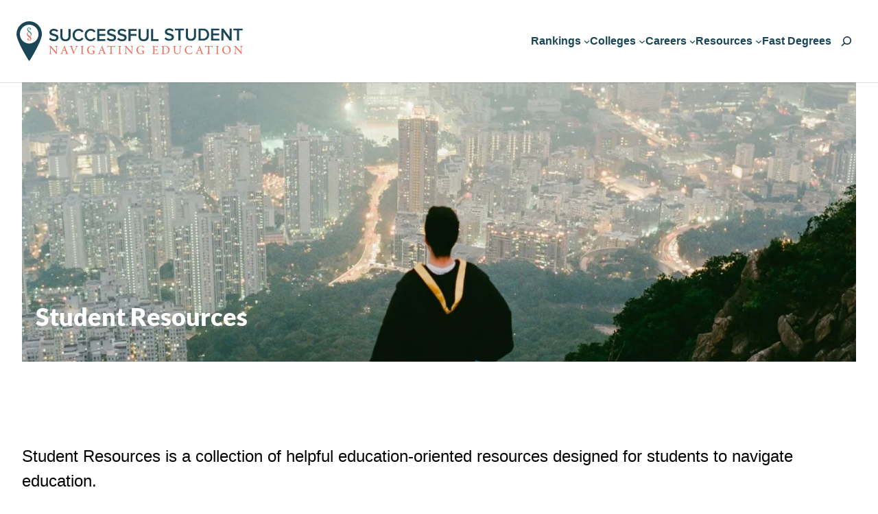

--- FILE ---
content_type: text/html; charset=UTF-8
request_url: https://successfulstudent.org/resources/
body_size: 33589
content:
<!DOCTYPE html>
<html lang="en-US">
<head>
	<meta charset="UTF-8" />
	<meta name="viewport" content="width=device-width, initial-scale=1" />
<meta name='robots' content='index, follow, max-image-preview:large, max-snippet:-1, max-video-preview:-1' />

	<!-- This site is optimized with the Yoast SEO plugin v26.7 - https://yoast.com/wordpress/plugins/seo/ -->
	<meta name="description" content="Students Resources is our collection of guidance tools &amp; resources for students to navigate higher education and after for seeking employment." />
	<link rel="canonical" href="https://successfulstudent.org/resources/" />
	<meta property="og:locale" content="en_US" />
	<meta property="og:type" content="article" />
	<meta property="og:title" content="Student Resources - Successful Student" />
	<meta property="og:description" content="Students Resources is our collection of guidance tools &amp; resources for students to navigate higher education and after for seeking employment." />
	<meta property="og:url" content="https://successfulstudent.org/resources/" />
	<meta property="og:site_name" content="Successful Student" />
	<meta property="article:publisher" content="https://www.facebook.com/successfulstudent/" />
	<meta property="article:modified_time" content="2025-09-03T19:41:55+00:00" />
	<meta property="og:image" content="https://successfulstudent.org/wp-content/uploads/yfhgiqhzstu.jpg" />
	<meta property="og:image:width" content="1600" />
	<meta property="og:image:height" content="1061" />
	<meta property="og:image:type" content="image/jpeg" />
	<meta name="twitter:card" content="summary_large_image" />
	<meta name="twitter:site" content="@succssflstudent" />
	<script type="application/ld+json" class="yoast-schema-graph">{"@context":"https://schema.org","@graph":[{"@type":"WebPage","@id":"https://successfulstudent.org/resources/","url":"https://successfulstudent.org/resources/","name":"Student Resources - Successful Student","isPartOf":{"@id":"https://successfulstudent.org/#website"},"primaryImageOfPage":{"@id":"https://successfulstudent.org/resources/#primaryimage"},"image":{"@id":"https://successfulstudent.org/resources/#primaryimage"},"thumbnailUrl":"https://successfulstudent.org/wp-content/uploads/yfhgiqhzstu.jpg","datePublished":"2021-04-08T13:45:23+00:00","dateModified":"2025-09-03T19:41:55+00:00","description":"Students Resources is our collection of guidance tools & resources for students to navigate higher education and after for seeking employment.","breadcrumb":{"@id":"https://successfulstudent.org/resources/#breadcrumb"},"inLanguage":"en-US","potentialAction":[{"@type":"ReadAction","target":["https://successfulstudent.org/resources/"]}]},{"@type":"ImageObject","inLanguage":"en-US","@id":"https://successfulstudent.org/resources/#primaryimage","url":"https://successfulstudent.org/wp-content/uploads/yfhgiqhzstu.jpg","contentUrl":"https://successfulstudent.org/wp-content/uploads/yfhgiqhzstu.jpg","width":1600,"height":1061,"caption":"person in black top standing on cliff over looking buildings"},{"@type":"BreadcrumbList","@id":"https://successfulstudent.org/resources/#breadcrumb","itemListElement":[{"@type":"ListItem","position":1,"name":"Home","item":"https://successfulstudent.org/"},{"@type":"ListItem","position":2,"name":"Student Resources"}]},{"@type":"WebSite","@id":"https://successfulstudent.org/#website","url":"https://successfulstudent.org/","name":"Successful Student","description":"The College Source for Students","publisher":{"@id":"https://successfulstudent.org/#organization"},"potentialAction":[{"@type":"SearchAction","target":{"@type":"EntryPoint","urlTemplate":"https://successfulstudent.org/?s={search_term_string}"},"query-input":{"@type":"PropertyValueSpecification","valueRequired":true,"valueName":"search_term_string"}}],"inLanguage":"en-US"},{"@type":"Organization","@id":"https://successfulstudent.org/#organization","name":"Successful Student","url":"https://successfulstudent.org/","logo":{"@type":"ImageObject","inLanguage":"en-US","@id":"https://successfulstudent.org/#/schema/logo/image/","url":"https://successfulstudent.org/wp-content/uploads/ss-footer-illo-1.svg","contentUrl":"https://successfulstudent.org/wp-content/uploads/ss-footer-illo-1.svg","width":1043,"height":680,"caption":"Successful Student"},"image":{"@id":"https://successfulstudent.org/#/schema/logo/image/"},"sameAs":["https://www.facebook.com/successfulstudent/","https://x.com/succssflstudent","https://www.pinterest.com/successful_student/_created/"]}]}</script>
	<!-- / Yoast SEO plugin. -->


<title>Student Resources - Successful Student</title><link rel="preload" href="https://successfulstudent.org/wp-content/uploads/logo.svg" as="image" /><link rel="preload" href="https://successfulstudent.org/wp-content/uploads/yfhgiqhzstu.jpg" as="image" imagesrcset="https://successfulstudent.org/wp-content/uploads/yfhgiqhzstu.jpg.webp 1600w, https://successfulstudent.org/wp-content/uploads/yfhgiqhzstu-300x199.jpg.webp 300w, https://successfulstudent.org/wp-content/uploads/yfhgiqhzstu-1024x679.jpg.webp 1024w, https://successfulstudent.org/wp-content/uploads/yfhgiqhzstu-150x99.jpg.webp 150w, https://successfulstudent.org/wp-content/uploads/yfhgiqhzstu-768x509.jpg.webp 768w, https://successfulstudent.org/wp-content/uploads/yfhgiqhzstu-1536x1019.jpg.webp 1536w, https://successfulstudent.org/wp-content/uploads/yfhgiqhzstu-360x239.jpg.webp 360w, https://successfulstudent.org/wp-content/uploads/yfhgiqhzstu-760x504.jpg.webp 760w" imagesizes="(max-width: 1600px) 100vw, 1600px" /><link rel="preload" href="https://successfulstudent.org/wp-content/mu-plugins/ss-blocks//assets/img/snhu_wordmark_rgb_pos-dark-173.png" as="image" /><style id="perfmatters-used-css">.wp-block-navigation{position:relative;}.wp-block-navigation ul{margin-bottom:0;margin-left:0;margin-top:0;padding-left:0;}.wp-block-navigation ul,.wp-block-navigation ul li{list-style:none;padding:0;}.wp-block-navigation .wp-block-navigation-item{align-items:center;background-color:inherit;display:flex;position:relative;}.wp-block-navigation .wp-block-navigation-item .wp-block-navigation__submenu-container:empty{display:none;}.wp-block-navigation .wp-block-navigation-item__content{display:block;z-index:1;}.wp-block-navigation .wp-block-navigation-item__content.wp-block-navigation-item__content{color:inherit;}.wp-block-navigation :where(a),.wp-block-navigation :where(a:active),.wp-block-navigation :where(a:focus){text-decoration:none;}.wp-block-navigation .wp-block-navigation__submenu-icon{align-self:center;background-color:inherit;border:none;color:currentColor;display:inline-block;font-size:inherit;height:.6em;line-height:0;margin-left:.25em;padding:0;width:.6em;}.wp-block-navigation .wp-block-navigation__submenu-icon svg{display:inline-block;stroke:currentColor;height:inherit;margin-top:.075em;width:inherit;}.wp-block-navigation{--navigation-layout-justification-setting:flex-start;--navigation-layout-direction:row;--navigation-layout-wrap:wrap;--navigation-layout-justify:flex-start;--navigation-layout-align:center;}.wp-block-navigation.is-vertical{--navigation-layout-direction:column;--navigation-layout-justify:initial;--navigation-layout-align:flex-start;}.wp-block-navigation.no-wrap{--navigation-layout-wrap:nowrap;}.wp-block-navigation .has-child .wp-block-navigation__submenu-container{align-items:normal;background-color:inherit;color:inherit;display:flex;flex-direction:column;opacity:0;position:absolute;z-index:2;}@media not (prefers-reduced-motion){.wp-block-navigation .has-child .wp-block-navigation__submenu-container{transition:opacity .1s linear;}}.wp-block-navigation .has-child .wp-block-navigation__submenu-container{height:0;overflow:hidden;visibility:hidden;width:0;}.wp-block-navigation .has-child .wp-block-navigation__submenu-container>.wp-block-navigation-item>.wp-block-navigation-item__content{display:flex;flex-grow:1;padding:.5em 1em;}.wp-block-navigation .has-child .wp-block-navigation__submenu-container>.wp-block-navigation-item>.wp-block-navigation-item__content .wp-block-navigation__submenu-icon{margin-left:auto;margin-right:0;}.wp-block-navigation .has-child .wp-block-navigation__submenu-container .wp-block-navigation-item__content{margin:0;}.wp-block-navigation .has-child .wp-block-navigation__submenu-container{left:-1px;top:100%;}@media (min-width:782px){.wp-block-navigation .has-child .wp-block-navigation__submenu-container .wp-block-navigation__submenu-container{left:100%;top:-1px;}.wp-block-navigation .has-child .wp-block-navigation__submenu-container .wp-block-navigation__submenu-container:before{background:rgba(0,0,0,0);content:"";display:block;height:100%;position:absolute;right:100%;width:.5em;}.wp-block-navigation .has-child .wp-block-navigation__submenu-container .wp-block-navigation__submenu-icon{margin-right:.25em;}.wp-block-navigation .has-child .wp-block-navigation__submenu-container .wp-block-navigation__submenu-icon svg{transform:rotate(-90deg);}}.wp-block-navigation .has-child .wp-block-navigation-submenu__toggle[aria-expanded=true]~.wp-block-navigation__submenu-container,.wp-block-navigation .has-child:not(.open-on-click):hover>.wp-block-navigation__submenu-container,.wp-block-navigation .has-child:not(.open-on-click):not(.open-on-hover-click):focus-within>.wp-block-navigation__submenu-container{height:auto;min-width:200px;opacity:1;overflow:visible;visibility:visible;width:auto;}.wp-block-navigation.has-background .has-child .wp-block-navigation__submenu-container{left:0;top:100%;}@media (min-width:782px){.wp-block-navigation.has-background .has-child .wp-block-navigation__submenu-container .wp-block-navigation__submenu-container{left:100%;top:0;}}.wp-block-navigation-submenu{display:flex;position:relative;}.wp-block-navigation-submenu .wp-block-navigation__submenu-icon svg{stroke:currentColor;}button.wp-block-navigation-item__content{background-color:initial;border:none;color:currentColor;font-family:inherit;font-size:inherit;font-style:inherit;font-weight:inherit;letter-spacing:inherit;line-height:inherit;text-align:left;text-transform:inherit;}.wp-block-navigation-submenu__toggle{cursor:pointer;}.wp-block-navigation-submenu__toggle[aria-expanded=true]+.wp-block-navigation__submenu-icon>svg,.wp-block-navigation-submenu__toggle[aria-expanded=true]>svg{transform:rotate(180deg);}.wp-block-navigation .wp-block-page-list,.wp-block-navigation__container,.wp-block-navigation__responsive-close,.wp-block-navigation__responsive-container,.wp-block-navigation__responsive-container-content,.wp-block-navigation__responsive-dialog{gap:inherit;}:where(.wp-block-navigation.has-background .wp-block-navigation-item a:not(.wp-element-button)),:where(.wp-block-navigation.has-background .wp-block-navigation-submenu a:not(.wp-element-button)){padding:.5em 1em;}:where(.wp-block-navigation .wp-block-navigation__submenu-container .wp-block-navigation-item a:not(.wp-element-button)),:where(.wp-block-navigation .wp-block-navigation__submenu-container .wp-block-navigation-submenu a:not(.wp-element-button)),:where(.wp-block-navigation .wp-block-navigation__submenu-container .wp-block-navigation-submenu button.wp-block-navigation-item__content),:where(.wp-block-navigation .wp-block-navigation__submenu-container .wp-block-pages-list__item button.wp-block-navigation-item__content){padding:.5em 1em;}.wp-block-navigation:not(.has-background) .wp-block-navigation__submenu-container{background-color:#fff;border:1px solid rgba(0,0,0,.15);}.wp-block-navigation.has-background .wp-block-navigation__submenu-container{background-color:inherit;}.wp-block-navigation:not(.has-text-color) .wp-block-navigation__submenu-container{color:#000;}.wp-block-navigation__container{align-items:var(--navigation-layout-align,initial);display:flex;flex-direction:var(--navigation-layout-direction,initial);flex-wrap:var(--navigation-layout-wrap,wrap);justify-content:var(--navigation-layout-justify,initial);list-style:none;margin:0;padding-left:0;}.wp-block-navigation__container .is-responsive{display:none;}.wp-block-navigation__container:only-child,.wp-block-page-list:only-child{flex-grow:1;}@keyframes overlay-menu__fade-in-animation{0%{opacity:0;transform:translateY(.5em);}to{opacity:1;transform:translateY(0);}}.wp-block-navigation__responsive-container{bottom:0;display:none;left:0;position:fixed;right:0;top:0;}.wp-block-navigation__responsive-container :where(.wp-block-navigation-item a){color:inherit;}.wp-block-navigation__responsive-container .wp-block-navigation__responsive-container-content{align-items:var(--navigation-layout-align,initial);display:flex;flex-direction:var(--navigation-layout-direction,initial);flex-wrap:var(--navigation-layout-wrap,wrap);justify-content:var(--navigation-layout-justify,initial);}.wp-block-navigation__responsive-container:not(.is-menu-open.is-menu-open){background-color:inherit !important;color:inherit !important;}@media (min-width:600px){.wp-block-navigation__responsive-container:not(.hidden-by-default):not(.is-menu-open){background-color:inherit;display:block;position:relative;width:100%;z-index:auto;}.wp-block-navigation__responsive-container:not(.hidden-by-default):not(.is-menu-open) .wp-block-navigation__responsive-container-close{display:none;}}.wp-block-navigation__responsive-container-close,.wp-block-navigation__responsive-container-open{background:rgba(0,0,0,0);border:none;color:currentColor;cursor:pointer;margin:0;padding:0;text-transform:inherit;vertical-align:middle;}.wp-block-navigation__responsive-container-close svg,.wp-block-navigation__responsive-container-open svg{fill:currentColor;display:block;height:24px;pointer-events:none;width:24px;}.wp-block-navigation__responsive-container-open{display:flex;}.wp-block-navigation__responsive-container-open.wp-block-navigation__responsive-container-open.wp-block-navigation__responsive-container-open{font-family:inherit;font-size:inherit;font-weight:inherit;}@media (min-width:600px){.wp-block-navigation__responsive-container-open:not(.always-shown){display:none;}}.wp-block-navigation__responsive-container-close{position:absolute;right:0;top:0;z-index:2;}.wp-block-navigation__responsive-container-close.wp-block-navigation__responsive-container-close.wp-block-navigation__responsive-container-close{font-family:inherit;font-size:inherit;font-weight:inherit;}.wp-block-navigation__responsive-close{width:100%;}.wp-block-navigation__responsive-close:focus{outline:none;}.wp-block-navigation__responsive-dialog{position:relative;}.wp-block-cover,.wp-block-cover-image{align-items:center;background-position:50%;box-sizing:border-box;display:flex;justify-content:center;min-height:430px;overflow:hidden;overflow:clip;padding:1em;position:relative;}.wp-block-cover .has-background-dim:not([class*=-background-color]),.wp-block-cover-image .has-background-dim:not([class*=-background-color]),.wp-block-cover-image.has-background-dim:not([class*=-background-color]),.wp-block-cover.has-background-dim:not([class*=-background-color]){background-color:#000;}.wp-block-cover .has-background-dim.has-background-gradient,.wp-block-cover-image .has-background-dim.has-background-gradient{background-color:initial;}.wp-block-cover-image.has-background-dim:before,.wp-block-cover.has-background-dim:before{background-color:inherit;content:"";}.wp-block-cover .wp-block-cover__background,.wp-block-cover .wp-block-cover__gradient-background,.wp-block-cover-image .wp-block-cover__background,.wp-block-cover-image .wp-block-cover__gradient-background,.wp-block-cover-image.has-background-dim:not(.has-background-gradient):before,.wp-block-cover.has-background-dim:not(.has-background-gradient):before{bottom:0;left:0;opacity:.5;position:absolute;right:0;top:0;}.wp-block-cover-image.aligncenter,.wp-block-cover-image.alignleft,.wp-block-cover-image.alignright,.wp-block-cover.aligncenter,.wp-block-cover.alignleft,.wp-block-cover.alignright{display:flex;}.wp-block-cover .wp-block-cover__inner-container,.wp-block-cover-image .wp-block-cover__inner-container{color:inherit;position:relative;width:100%;}.wp-block-cover .wp-block-cover__image-background,.wp-block-cover video.wp-block-cover__video-background,.wp-block-cover-image .wp-block-cover__image-background,.wp-block-cover-image video.wp-block-cover__video-background{border:none;bottom:0;box-shadow:none;height:100%;left:0;margin:0;max-height:none;max-width:none;object-fit:cover;outline:none;padding:0;position:absolute;right:0;top:0;width:100%;}:where(.wp-block-cover-image:not(.has-text-color)),:where(.wp-block-cover:not(.has-text-color)){color:#fff;}:where(.wp-block-cover-image.is-light:not(.has-text-color)),:where(.wp-block-cover.is-light:not(.has-text-color)){color:#000;}:root :where(.wp-block-cover h1:not(.has-text-color)),:root :where(.wp-block-cover h2:not(.has-text-color)),:root :where(.wp-block-cover h3:not(.has-text-color)),:root :where(.wp-block-cover h4:not(.has-text-color)),:root :where(.wp-block-cover h5:not(.has-text-color)),:root :where(.wp-block-cover h6:not(.has-text-color)),:root :where(.wp-block-cover p:not(.has-text-color)){color:inherit;}body:not(.editor-styles-wrapper) .wp-block-cover:not(.wp-block-cover:has(.wp-block-cover__background+.wp-block-cover__inner-container)) .wp-block-cover__image-background,body:not(.editor-styles-wrapper) .wp-block-cover:not(.wp-block-cover:has(.wp-block-cover__background+.wp-block-cover__inner-container)) .wp-block-cover__video-background{z-index:0;}body:not(.editor-styles-wrapper) .wp-block-cover:not(.wp-block-cover:has(.wp-block-cover__background+.wp-block-cover__inner-container)) .wp-block-cover__background,body:not(.editor-styles-wrapper) .wp-block-cover:not(.wp-block-cover:has(.wp-block-cover__background+.wp-block-cover__inner-container)) .wp-block-cover__gradient-background,body:not(.editor-styles-wrapper) .wp-block-cover:not(.wp-block-cover:has(.wp-block-cover__background+.wp-block-cover__inner-container)) .wp-block-cover__inner-container,body:not(.editor-styles-wrapper) .wp-block-cover:not(.wp-block-cover:has(.wp-block-cover__background+.wp-block-cover__inner-container)).has-background-dim:not(.has-background-gradient):before{z-index:1;}body{--admin-bar--height:0px;}.featured-ad-cta,.floating-button a,.quick-search-wizard-container #quick-search-filters-container #btnSearchSchools,.ss-block-card-cta,.wp-block-button__link,.wp-block-search__button-outside button,div.esy_widget_container .esy_btn,div.soloButton{background:var(--wp--preset--color--text-link);border:2px solid var(--wp--preset--color--text-link);border-radius:var(--wp--custom--radius);color:var(--wp--preset--color--base);cursor:pointer;font-size:var(--wp--preset--font-size--small);font-weight:var(--wp--custom--font-weight--medium);padding:10px 20px;text-align:center;text-decoration:none !important;-webkit-transition:all var(--wp--custom--transition) ease-in-out;transition:all var(--wp--custom--transition) ease-in-out;}.featured-ad-cta:active,.featured-ad-cta:focus,.floating-button a:active,.floating-button a:focus,.quick-search-wizard-container #quick-search-filters-container #btnSearchSchools:active,.quick-search-wizard-container #quick-search-filters-container #btnSearchSchools:focus,.ss-block-card-cta:active,.ss-block-card-cta:focus,.wp-block-button__link:active,.wp-block-button__link:focus,.wp-block-search__button-outside button:active,.wp-block-search__button-outside button:focus,div.esy_widget_container .esy_btn:active,div.esy_widget_container .esy_btn:focus,div.soloButton:active,div.soloButton:focus{-webkit-box-shadow:0 0 0 0 transparent;box-shadow:0 0 0 0 transparent;color:var(--wp--preset--color--base);text-decoration:none;}.featured-ad-cta,.floating-button a,.ss-block-card-cta,.wp-block-button__link{display:inline-block;}nav .wp-block-latest-posts__list{gap:0;}.taxonomy-category li,.wp-block-categories li,.wp-block-categories-list li{padding-bottom:.2rem;padding-top:.2rem;}.taxonomy-category a,.wp-block-categories a,.wp-block-categories-list a{font-weight:var(--wp--custom--font-weight--medium);text-decoration:none;}.taxonomy-category a:focus,.taxonomy-category a:hover,.wp-block-categories a:focus,.wp-block-categories a:hover,.wp-block-categories-list a:focus,.wp-block-categories-list a:hover{text-decoration:underline;}.wp-block-cover{overflow-x:hidden;}footer li a{font-weight:var(--wp--custom--font-weight--regular) !important;opacity:.6;}footer li a:focus,footer li a:hover{color:#fff !important;opacity:1;text-decoration:none !important;}footer .wp-social-link a{opacity:1;}:focus-visible{outline:1px solid var(--wp--preset--color--secondary-light);}</style>
<link rel='dns-prefetch' href='//www.esyoh.com' />
<link rel="alternate" title="oEmbed (JSON)" type="application/json+oembed" href="https://successfulstudent.org/wp-json/oembed/1.0/embed?url=https%3A%2F%2Fsuccessfulstudent.org%2Fresources%2F" />
<link rel="alternate" title="oEmbed (XML)" type="text/xml+oembed" href="https://successfulstudent.org/wp-json/oembed/1.0/embed?url=https%3A%2F%2Fsuccessfulstudent.org%2Fresources%2F&#038;format=xml" />
<style id='wp-img-auto-sizes-contain-inline-css'>
img:is([sizes=auto i],[sizes^="auto," i]){contain-intrinsic-size:3000px 1500px}
/*# sourceURL=wp-img-auto-sizes-contain-inline-css */
</style>
<link media="print" onload="this.media='all';this.onload=null;" rel='stylesheet' id='litespeed-cache-dummy-css' href='https://successfulstudent.org/wp-content/plugins/litespeed-cache/assets/css/litespeed-dummy.css?ver=6.9'  />
<style id='wp-block-site-logo-inline-css'>
.wp-block-site-logo{box-sizing:border-box;line-height:0}.wp-block-site-logo a{display:inline-block;line-height:0}.wp-block-site-logo.is-default-size img{height:auto;width:120px}.wp-block-site-logo img{height:auto;max-width:100%}.wp-block-site-logo a,.wp-block-site-logo img{border-radius:inherit}.wp-block-site-logo.aligncenter{margin-left:auto;margin-right:auto;text-align:center}:root :where(.wp-block-site-logo.is-style-rounded){border-radius:9999px}
/*# sourceURL=https://successfulstudent.org/wp-includes/blocks/site-logo/style.min.css */
</style>
<style id='wp-block-latest-posts-inline-css'>
.wp-block-latest-posts{box-sizing:border-box}.wp-block-latest-posts.alignleft{margin-right:2em}.wp-block-latest-posts.alignright{margin-left:2em}.wp-block-latest-posts.wp-block-latest-posts__list{list-style:none}.wp-block-latest-posts.wp-block-latest-posts__list li{clear:both;overflow-wrap:break-word}.wp-block-latest-posts.is-grid{display:flex;flex-wrap:wrap}.wp-block-latest-posts.is-grid li{margin:0 1.25em 1.25em 0;width:100%}@media (min-width:600px){.wp-block-latest-posts.columns-2 li{width:calc(50% - .625em)}.wp-block-latest-posts.columns-2 li:nth-child(2n){margin-right:0}.wp-block-latest-posts.columns-3 li{width:calc(33.33333% - .83333em)}.wp-block-latest-posts.columns-3 li:nth-child(3n){margin-right:0}.wp-block-latest-posts.columns-4 li{width:calc(25% - .9375em)}.wp-block-latest-posts.columns-4 li:nth-child(4n){margin-right:0}.wp-block-latest-posts.columns-5 li{width:calc(20% - 1em)}.wp-block-latest-posts.columns-5 li:nth-child(5n){margin-right:0}.wp-block-latest-posts.columns-6 li{width:calc(16.66667% - 1.04167em)}.wp-block-latest-posts.columns-6 li:nth-child(6n){margin-right:0}}:root :where(.wp-block-latest-posts.is-grid){padding:0}:root :where(.wp-block-latest-posts.wp-block-latest-posts__list){padding-left:0}.wp-block-latest-posts__post-author,.wp-block-latest-posts__post-date{display:block;font-size:.8125em}.wp-block-latest-posts__post-excerpt,.wp-block-latest-posts__post-full-content{margin-bottom:1em;margin-top:.5em}.wp-block-latest-posts__featured-image a{display:inline-block}.wp-block-latest-posts__featured-image img{height:auto;max-width:100%;width:auto}.wp-block-latest-posts__featured-image.alignleft{float:left;margin-right:1em}.wp-block-latest-posts__featured-image.alignright{float:right;margin-left:1em}.wp-block-latest-posts__featured-image.aligncenter{margin-bottom:1em;text-align:center}
/*# sourceURL=https://successfulstudent.org/wp-includes/blocks/latest-posts/style.min.css */
</style>
<style id='wp-block-navigation-link-inline-css'>
.wp-block-navigation .wp-block-navigation-item__label{overflow-wrap:break-word}.wp-block-navigation .wp-block-navigation-item__description{display:none}.link-ui-tools{outline:1px solid #f0f0f0;padding:8px}.link-ui-block-inserter{padding-top:8px}.link-ui-block-inserter__back{margin-left:8px;text-transform:uppercase}
/*# sourceURL=https://successfulstudent.org/wp-includes/blocks/navigation-link/style.min.css */
</style>
<link media="print" onload="this.media='all';this.onload=null;" rel='stylesheet' id='wp-block-navigation-css' href='https://successfulstudent.org/wp-includes/blocks/navigation/style.min.css?ver=6.9'  />
<style id='flashblocks/core/navigation-custom_icon-inline-css'>
.wp-block-navigation__responsive-container-open.wp-block-navigation__responsive-container-open.wp-block-navigation__responsive-container-open{font-size:0}.hamburger{padding:2px;transition:-webkit-filter .15s linear;transition:filter .15s linear;transition:filter .15s linear,-webkit-filter .15s linear}.has-modal-open .hamburger .hamburger-inner,.has-modal-open .hamburger .hamburger-inner:after,.has-modal-open .hamburger .hamburger-inner:before{background-color:var(--hamburger-active-layer-color,currentColor)}.hamburger-box{display:inline-block;height:calc(var(--hamburger-layer-height, 2px)*3 + var(--hamburger-layer-spacing, 6px)*2);position:relative;width:var(--hamburger-layer-width,30px)}.hamburger-inner{display:block;margin-top:calc(var(--hamburger-layer-height, 2px)/-2);top:50%}.hamburger-inner,.hamburger-inner:after,.hamburger-inner:before{background-color:var(--hamburger-layer-color,currentColor);border-radius:var(--hamburger-layer-border-radius);height:var(--hamburger-layer-height,2px);position:absolute;transition:transform .35s ease;width:var(--hamburger-layer-width,30px)}.hamburger-inner:after,.hamburger-inner:before{content:"";display:block}.hamburger-inner:before{top:calc((var(--hamburger-layer-spacing, 6px) + var(--hamburger-layer-height, 2px))*-1)}.hamburger-inner:after{bottom:calc((var(--hamburger-layer-spacing, 6px) + var(--hamburger-layer-height, 2px))*-1)}.has-modal-open .hamburger-inner{transform:rotate(225deg)}.has-modal-open .hamburger-inner:before{opacity:0;top:0}.has-modal-open .hamburger-inner:after{bottom:0;transform:rotate(-90deg)}

/*# sourceURL=flashblocks%2Fcore%2Fnavigation-custom_icon-inline-css */
</style>
<style id='flashblocks-core-nav-icon-style-inline-css'>
.hamburger-inner{transition-duration:.22s;transition-timing-function:cubic-bezier(.55,.055,.675,.19)}.hamburger-inner:before{transition:top .1s ease-in .25s,opacity .1s ease-in}.hamburger-inner:after{transition:bottom .1s ease-in .25s,transform .22s cubic-bezier(.55,.055,.675,.19)}.has-modal-open .hamburger-inner{transform:rotate(225deg);transition-delay:.12s;transition-timing-function:cubic-bezier(.215,.61,.355,1)}.has-modal-open .hamburger-inner:before{opacity:0;top:0;transition:top .1s ease-out,opacity .1s ease-out .12s}.has-modal-open .hamburger-inner:after{bottom:0;transform:rotate(-90deg);transition:bottom .1s ease-out,transform .22s cubic-bezier(.215,.61,.355,1) .12s}

/*# sourceURL=flashblocks-core-nav-icon-style-inline-css */
</style>
<style id='flashblocks/core/navigation-css-inline-css'>
@media screen and (min-width:600px) {
.wp-block-navigation__responsive-container-open:not(.always-shown){display:block;}
.wp-block-navigation__responsive-container:not(.hidden-by-default):not(.is-menu-open){display:none;}
}
@media screen and (min-width:990px) {
.wp-block-navigation__responsive-container-open:not(.always-shown){display: none;}
.wp-block-navigation__responsive-container:not(.hidden-by-default):not(.is-menu-open){display:flex;}
}.wp-block-navigation__responsive-container-close{display:none}
nav.wp-block-navigation > button {z-index:9999999}
/*# sourceURL=flashblocks%2Fcore%2Fnavigation-css-inline-css */
</style>
<style id='wp-block-search-inline-css'>
.wp-block-search__button{margin-left:10px;word-break:normal}.wp-block-search__button.has-icon{line-height:0}.wp-block-search__button svg{height:1.25em;min-height:24px;min-width:24px;width:1.25em;fill:currentColor;vertical-align:text-bottom}:where(.wp-block-search__button){border:1px solid #ccc;padding:6px 10px}.wp-block-search__inside-wrapper{display:flex;flex:auto;flex-wrap:nowrap;max-width:100%}.wp-block-search__label{width:100%}.wp-block-search.wp-block-search__button-only .wp-block-search__button{box-sizing:border-box;display:flex;flex-shrink:0;justify-content:center;margin-left:0;max-width:100%}.wp-block-search.wp-block-search__button-only .wp-block-search__inside-wrapper{min-width:0!important;transition-property:width}.wp-block-search.wp-block-search__button-only .wp-block-search__input{flex-basis:100%;transition-duration:.3s}.wp-block-search.wp-block-search__button-only.wp-block-search__searchfield-hidden,.wp-block-search.wp-block-search__button-only.wp-block-search__searchfield-hidden .wp-block-search__inside-wrapper{overflow:hidden}.wp-block-search.wp-block-search__button-only.wp-block-search__searchfield-hidden .wp-block-search__input{border-left-width:0!important;border-right-width:0!important;flex-basis:0;flex-grow:0;margin:0;min-width:0!important;padding-left:0!important;padding-right:0!important;width:0!important}:where(.wp-block-search__input){appearance:none;border:1px solid #949494;flex-grow:1;font-family:inherit;font-size:inherit;font-style:inherit;font-weight:inherit;letter-spacing:inherit;line-height:inherit;margin-left:0;margin-right:0;min-width:3rem;padding:8px;text-decoration:unset!important;text-transform:inherit}:where(.wp-block-search__button-inside .wp-block-search__inside-wrapper){background-color:#fff;border:1px solid #949494;box-sizing:border-box;padding:4px}:where(.wp-block-search__button-inside .wp-block-search__inside-wrapper) .wp-block-search__input{border:none;border-radius:0;padding:0 4px}:where(.wp-block-search__button-inside .wp-block-search__inside-wrapper) .wp-block-search__input:focus{outline:none}:where(.wp-block-search__button-inside .wp-block-search__inside-wrapper) :where(.wp-block-search__button){padding:4px 8px}.wp-block-search.aligncenter .wp-block-search__inside-wrapper{margin:auto}.wp-block[data-align=right] .wp-block-search.wp-block-search__button-only .wp-block-search__inside-wrapper{float:right}
/*# sourceURL=https://successfulstudent.org/wp-includes/blocks/search/style.min.css */
</style>
<style id='wp-block-search-theme-inline-css'>
.wp-block-search .wp-block-search__label{font-weight:700}.wp-block-search__button{border:1px solid #ccc;padding:.375em .625em}
/*# sourceURL=https://successfulstudent.org/wp-includes/blocks/search/theme.min.css */
</style>
<style id='wp-block-group-inline-css'>
.wp-block-group{box-sizing:border-box}:where(.wp-block-group.wp-block-group-is-layout-constrained){position:relative}
@media (max-width:769){.is-style-columns-1-tablet .wp-block-columns{flex-direction:column}}
@media (max-width:1101px){.is-style-columns-1-laptop .wp-block-columns{flex-direction:column}}
/*# sourceURL=wp-block-group-inline-css */
</style>
<style id='wp-block-group-theme-inline-css'>
:where(.wp-block-group.has-background){padding:1.25em 2.375em}
/*# sourceURL=https://successfulstudent.org/wp-includes/blocks/group/theme.min.css */
</style>
<style id='wp-block-template-part-theme-inline-css'>
:root :where(.wp-block-template-part.has-background){margin-bottom:0;margin-top:0;padding:1.25em 2.375em}
/*# sourceURL=https://successfulstudent.org/wp-includes/blocks/template-part/theme.min.css */
</style>
<style id='wp-block-post-title-inline-css'>
.wp-block-post-title{box-sizing:border-box;word-break:break-word}.wp-block-post-title :where(a){display:inline-block;font-family:inherit;font-size:inherit;font-style:inherit;font-weight:inherit;letter-spacing:inherit;line-height:inherit;text-decoration:inherit}
/*# sourceURL=https://successfulstudent.org/wp-includes/blocks/post-title/style.min.css */
</style>
<link media="print" onload="this.media='all';this.onload=null;" rel='stylesheet' id='wp-block-cover-css' href='https://successfulstudent.org/wp-includes/blocks/cover/style.min.css?ver=6.9'  />
<style id='wp-block-paragraph-inline-css'>
.is-small-text{font-size:.875em}.is-regular-text{font-size:1em}.is-large-text{font-size:2.25em}.is-larger-text{font-size:3em}.has-drop-cap:not(:focus):first-letter{float:left;font-size:8.4em;font-style:normal;font-weight:100;line-height:.68;margin:.05em .1em 0 0;text-transform:uppercase}body.rtl .has-drop-cap:not(:focus):first-letter{float:none;margin-left:.1em}p.has-drop-cap.has-background{overflow:hidden}:root :where(p.has-background){padding:1.25em 2.375em}:where(p.has-text-color:not(.has-link-color)) a{color:inherit}p.has-text-align-left[style*="writing-mode:vertical-lr"],p.has-text-align-right[style*="writing-mode:vertical-rl"]{rotate:180deg}
/*# sourceURL=https://successfulstudent.org/wp-includes/blocks/paragraph/style.min.css */
</style>
<style id='wp-block-separator-inline-css'>
@charset "UTF-8";.wp-block-separator{border:none;border-top:2px solid}:root :where(.wp-block-separator.is-style-dots){height:auto;line-height:1;text-align:center}:root :where(.wp-block-separator.is-style-dots):before{color:currentColor;content:"···";font-family:serif;font-size:1.5em;letter-spacing:2em;padding-left:2em}.wp-block-separator.is-style-dots{background:none!important;border:none!important}
/*# sourceURL=https://successfulstudent.org/wp-includes/blocks/separator/style.min.css */
</style>
<style id='wp-block-separator-theme-inline-css'>
.wp-block-separator.has-css-opacity{opacity:.4}.wp-block-separator{border:none;border-bottom:2px solid;margin-left:auto;margin-right:auto}.wp-block-separator.has-alpha-channel-opacity{opacity:1}.wp-block-separator:not(.is-style-wide):not(.is-style-dots){width:100px}.wp-block-separator.has-background:not(.is-style-dots){border-bottom:none;height:1px}.wp-block-separator.has-background:not(.is-style-wide):not(.is-style-dots){height:2px}
/*# sourceURL=https://successfulstudent.org/wp-includes/blocks/separator/theme.min.css */
</style>
<style id='wp-block-heading-inline-css'>
h1:where(.wp-block-heading).has-background,h2:where(.wp-block-heading).has-background,h3:where(.wp-block-heading).has-background,h4:where(.wp-block-heading).has-background,h5:where(.wp-block-heading).has-background,h6:where(.wp-block-heading).has-background{padding:1.25em 2.375em}h1.has-text-align-left[style*=writing-mode]:where([style*=vertical-lr]),h1.has-text-align-right[style*=writing-mode]:where([style*=vertical-rl]),h2.has-text-align-left[style*=writing-mode]:where([style*=vertical-lr]),h2.has-text-align-right[style*=writing-mode]:where([style*=vertical-rl]),h3.has-text-align-left[style*=writing-mode]:where([style*=vertical-lr]),h3.has-text-align-right[style*=writing-mode]:where([style*=vertical-rl]),h4.has-text-align-left[style*=writing-mode]:where([style*=vertical-lr]),h4.has-text-align-right[style*=writing-mode]:where([style*=vertical-rl]),h5.has-text-align-left[style*=writing-mode]:where([style*=vertical-lr]),h5.has-text-align-right[style*=writing-mode]:where([style*=vertical-rl]),h6.has-text-align-left[style*=writing-mode]:where([style*=vertical-lr]),h6.has-text-align-right[style*=writing-mode]:where([style*=vertical-rl]){rotate:180deg}
/*# sourceURL=https://successfulstudent.org/wp-includes/blocks/heading/style.min.css */
</style>
<style id='wp-block-list-inline-css'>
ol,ul{box-sizing:border-box}:root :where(.wp-block-list.has-background){padding:1.25em 2.375em}
/*# sourceURL=https://successfulstudent.org/wp-includes/blocks/list/style.min.css */
</style>
<style id='cgb-block-ss-snhu-ad-block-style-inline-css'>


/*# sourceURL=https://successfulstudent.org/wp-content/mu-plugins/ss-blocks/build/featured-ad-snhu/style-index.css */
</style>
<style id='wp-block-image-inline-css'>
.wp-block-image>a,.wp-block-image>figure>a{display:inline-block}.wp-block-image img{box-sizing:border-box;height:auto;max-width:100%;vertical-align:bottom}@media not (prefers-reduced-motion){.wp-block-image img.hide{visibility:hidden}.wp-block-image img.show{animation:show-content-image .4s}}.wp-block-image[style*=border-radius] img,.wp-block-image[style*=border-radius]>a{border-radius:inherit}.wp-block-image.has-custom-border img{box-sizing:border-box}.wp-block-image.aligncenter{text-align:center}.wp-block-image.alignfull>a,.wp-block-image.alignwide>a{width:100%}.wp-block-image.alignfull img,.wp-block-image.alignwide img{height:auto;width:100%}.wp-block-image .aligncenter,.wp-block-image .alignleft,.wp-block-image .alignright,.wp-block-image.aligncenter,.wp-block-image.alignleft,.wp-block-image.alignright{display:table}.wp-block-image .aligncenter>figcaption,.wp-block-image .alignleft>figcaption,.wp-block-image .alignright>figcaption,.wp-block-image.aligncenter>figcaption,.wp-block-image.alignleft>figcaption,.wp-block-image.alignright>figcaption{caption-side:bottom;display:table-caption}.wp-block-image .alignleft{float:left;margin:.5em 1em .5em 0}.wp-block-image .alignright{float:right;margin:.5em 0 .5em 1em}.wp-block-image .aligncenter{margin-left:auto;margin-right:auto}.wp-block-image :where(figcaption){margin-bottom:1em;margin-top:.5em}.wp-block-image.is-style-circle-mask img{border-radius:9999px}@supports ((-webkit-mask-image:none) or (mask-image:none)) or (-webkit-mask-image:none){.wp-block-image.is-style-circle-mask img{border-radius:0;-webkit-mask-image:url('data:image/svg+xml;utf8,<svg viewBox="0 0 100 100" xmlns="http://www.w3.org/2000/svg"><circle cx="50" cy="50" r="50"/></svg>');mask-image:url('data:image/svg+xml;utf8,<svg viewBox="0 0 100 100" xmlns="http://www.w3.org/2000/svg"><circle cx="50" cy="50" r="50"/></svg>');mask-mode:alpha;-webkit-mask-position:center;mask-position:center;-webkit-mask-repeat:no-repeat;mask-repeat:no-repeat;-webkit-mask-size:contain;mask-size:contain}}:root :where(.wp-block-image.is-style-rounded img,.wp-block-image .is-style-rounded img){border-radius:9999px}.wp-block-image figure{margin:0}.wp-lightbox-container{display:flex;flex-direction:column;position:relative}.wp-lightbox-container img{cursor:zoom-in}.wp-lightbox-container img:hover+button{opacity:1}.wp-lightbox-container button{align-items:center;backdrop-filter:blur(16px) saturate(180%);background-color:#5a5a5a40;border:none;border-radius:4px;cursor:zoom-in;display:flex;height:20px;justify-content:center;opacity:0;padding:0;position:absolute;right:16px;text-align:center;top:16px;width:20px;z-index:100}@media not (prefers-reduced-motion){.wp-lightbox-container button{transition:opacity .2s ease}}.wp-lightbox-container button:focus-visible{outline:3px auto #5a5a5a40;outline:3px auto -webkit-focus-ring-color;outline-offset:3px}.wp-lightbox-container button:hover{cursor:pointer;opacity:1}.wp-lightbox-container button:focus{opacity:1}.wp-lightbox-container button:focus,.wp-lightbox-container button:hover,.wp-lightbox-container button:not(:hover):not(:active):not(.has-background){background-color:#5a5a5a40;border:none}.wp-lightbox-overlay{box-sizing:border-box;cursor:zoom-out;height:100vh;left:0;overflow:hidden;position:fixed;top:0;visibility:hidden;width:100%;z-index:100000}.wp-lightbox-overlay .close-button{align-items:center;cursor:pointer;display:flex;justify-content:center;min-height:40px;min-width:40px;padding:0;position:absolute;right:calc(env(safe-area-inset-right) + 16px);top:calc(env(safe-area-inset-top) + 16px);z-index:5000000}.wp-lightbox-overlay .close-button:focus,.wp-lightbox-overlay .close-button:hover,.wp-lightbox-overlay .close-button:not(:hover):not(:active):not(.has-background){background:none;border:none}.wp-lightbox-overlay .lightbox-image-container{height:var(--wp--lightbox-container-height);left:50%;overflow:hidden;position:absolute;top:50%;transform:translate(-50%,-50%);transform-origin:top left;width:var(--wp--lightbox-container-width);z-index:9999999999}.wp-lightbox-overlay .wp-block-image{align-items:center;box-sizing:border-box;display:flex;height:100%;justify-content:center;margin:0;position:relative;transform-origin:0 0;width:100%;z-index:3000000}.wp-lightbox-overlay .wp-block-image img{height:var(--wp--lightbox-image-height);min-height:var(--wp--lightbox-image-height);min-width:var(--wp--lightbox-image-width);width:var(--wp--lightbox-image-width)}.wp-lightbox-overlay .wp-block-image figcaption{display:none}.wp-lightbox-overlay button{background:none;border:none}.wp-lightbox-overlay .scrim{background-color:#fff;height:100%;opacity:.9;position:absolute;width:100%;z-index:2000000}.wp-lightbox-overlay.active{visibility:visible}@media not (prefers-reduced-motion){.wp-lightbox-overlay.active{animation:turn-on-visibility .25s both}.wp-lightbox-overlay.active img{animation:turn-on-visibility .35s both}.wp-lightbox-overlay.show-closing-animation:not(.active){animation:turn-off-visibility .35s both}.wp-lightbox-overlay.show-closing-animation:not(.active) img{animation:turn-off-visibility .25s both}.wp-lightbox-overlay.zoom.active{animation:none;opacity:1;visibility:visible}.wp-lightbox-overlay.zoom.active .lightbox-image-container{animation:lightbox-zoom-in .4s}.wp-lightbox-overlay.zoom.active .lightbox-image-container img{animation:none}.wp-lightbox-overlay.zoom.active .scrim{animation:turn-on-visibility .4s forwards}.wp-lightbox-overlay.zoom.show-closing-animation:not(.active){animation:none}.wp-lightbox-overlay.zoom.show-closing-animation:not(.active) .lightbox-image-container{animation:lightbox-zoom-out .4s}.wp-lightbox-overlay.zoom.show-closing-animation:not(.active) .lightbox-image-container img{animation:none}.wp-lightbox-overlay.zoom.show-closing-animation:not(.active) .scrim{animation:turn-off-visibility .4s forwards}}@keyframes show-content-image{0%{visibility:hidden}99%{visibility:hidden}to{visibility:visible}}@keyframes turn-on-visibility{0%{opacity:0}to{opacity:1}}@keyframes turn-off-visibility{0%{opacity:1;visibility:visible}99%{opacity:0;visibility:visible}to{opacity:0;visibility:hidden}}@keyframes lightbox-zoom-in{0%{transform:translate(calc((-100vw + var(--wp--lightbox-scrollbar-width))/2 + var(--wp--lightbox-initial-left-position)),calc(-50vh + var(--wp--lightbox-initial-top-position))) scale(var(--wp--lightbox-scale))}to{transform:translate(-50%,-50%) scale(1)}}@keyframes lightbox-zoom-out{0%{transform:translate(-50%,-50%) scale(1);visibility:visible}99%{visibility:visible}to{transform:translate(calc((-100vw + var(--wp--lightbox-scrollbar-width))/2 + var(--wp--lightbox-initial-left-position)),calc(-50vh + var(--wp--lightbox-initial-top-position))) scale(var(--wp--lightbox-scale));visibility:hidden}}
/*# sourceURL=https://successfulstudent.org/wp-includes/blocks/image/style.min.css */
</style>
<style id='wp-block-image-theme-inline-css'>
:root :where(.wp-block-image figcaption){color:#555;font-size:13px;text-align:center}.is-dark-theme :root :where(.wp-block-image figcaption){color:#ffffffa6}.wp-block-image{margin:0 0 1em}
/*# sourceURL=https://successfulstudent.org/wp-includes/blocks/image/theme.min.css */
</style>
<style id='wp-block-post-content-inline-css'>
.wp-block-post-content{display:flow-root}
/*# sourceURL=https://successfulstudent.org/wp-includes/blocks/post-content/style.min.css */
</style>
<style id='wp-block-social-links-inline-css'>
.wp-block-social-links{background:none;box-sizing:border-box;margin-left:0;padding-left:0;padding-right:0;text-indent:0}.wp-block-social-links .wp-social-link a,.wp-block-social-links .wp-social-link a:hover{border-bottom:0;box-shadow:none;text-decoration:none}.wp-block-social-links .wp-social-link svg{height:1em;width:1em}.wp-block-social-links .wp-social-link span:not(.screen-reader-text){font-size:.65em;margin-left:.5em;margin-right:.5em}.wp-block-social-links.has-small-icon-size{font-size:16px}.wp-block-social-links,.wp-block-social-links.has-normal-icon-size{font-size:24px}.wp-block-social-links.has-large-icon-size{font-size:36px}.wp-block-social-links.has-huge-icon-size{font-size:48px}.wp-block-social-links.aligncenter{display:flex;justify-content:center}.wp-block-social-links.alignright{justify-content:flex-end}.wp-block-social-link{border-radius:9999px;display:block}@media not (prefers-reduced-motion){.wp-block-social-link{transition:transform .1s ease}}.wp-block-social-link{height:auto}.wp-block-social-link a{align-items:center;display:flex;line-height:0}.wp-block-social-link:hover{transform:scale(1.1)}.wp-block-social-links .wp-block-social-link.wp-social-link{display:inline-block;margin:0;padding:0}.wp-block-social-links .wp-block-social-link.wp-social-link .wp-block-social-link-anchor,.wp-block-social-links .wp-block-social-link.wp-social-link .wp-block-social-link-anchor svg,.wp-block-social-links .wp-block-social-link.wp-social-link .wp-block-social-link-anchor:active,.wp-block-social-links .wp-block-social-link.wp-social-link .wp-block-social-link-anchor:hover,.wp-block-social-links .wp-block-social-link.wp-social-link .wp-block-social-link-anchor:visited{color:currentColor;fill:currentColor}:where(.wp-block-social-links:not(.is-style-logos-only)) .wp-social-link{background-color:#f0f0f0;color:#444}:where(.wp-block-social-links:not(.is-style-logos-only)) .wp-social-link-amazon{background-color:#f90;color:#fff}:where(.wp-block-social-links:not(.is-style-logos-only)) .wp-social-link-bandcamp{background-color:#1ea0c3;color:#fff}:where(.wp-block-social-links:not(.is-style-logos-only)) .wp-social-link-behance{background-color:#0757fe;color:#fff}:where(.wp-block-social-links:not(.is-style-logos-only)) .wp-social-link-bluesky{background-color:#0a7aff;color:#fff}:where(.wp-block-social-links:not(.is-style-logos-only)) .wp-social-link-codepen{background-color:#1e1f26;color:#fff}:where(.wp-block-social-links:not(.is-style-logos-only)) .wp-social-link-deviantart{background-color:#02e49b;color:#fff}:where(.wp-block-social-links:not(.is-style-logos-only)) .wp-social-link-discord{background-color:#5865f2;color:#fff}:where(.wp-block-social-links:not(.is-style-logos-only)) .wp-social-link-dribbble{background-color:#e94c89;color:#fff}:where(.wp-block-social-links:not(.is-style-logos-only)) .wp-social-link-dropbox{background-color:#4280ff;color:#fff}:where(.wp-block-social-links:not(.is-style-logos-only)) .wp-social-link-etsy{background-color:#f45800;color:#fff}:where(.wp-block-social-links:not(.is-style-logos-only)) .wp-social-link-facebook{background-color:#0866ff;color:#fff}:where(.wp-block-social-links:not(.is-style-logos-only)) .wp-social-link-fivehundredpx{background-color:#000;color:#fff}:where(.wp-block-social-links:not(.is-style-logos-only)) .wp-social-link-flickr{background-color:#0461dd;color:#fff}:where(.wp-block-social-links:not(.is-style-logos-only)) .wp-social-link-foursquare{background-color:#e65678;color:#fff}:where(.wp-block-social-links:not(.is-style-logos-only)) .wp-social-link-github{background-color:#24292d;color:#fff}:where(.wp-block-social-links:not(.is-style-logos-only)) .wp-social-link-goodreads{background-color:#eceadd;color:#382110}:where(.wp-block-social-links:not(.is-style-logos-only)) .wp-social-link-google{background-color:#ea4434;color:#fff}:where(.wp-block-social-links:not(.is-style-logos-only)) .wp-social-link-gravatar{background-color:#1d4fc4;color:#fff}:where(.wp-block-social-links:not(.is-style-logos-only)) .wp-social-link-instagram{background-color:#f00075;color:#fff}:where(.wp-block-social-links:not(.is-style-logos-only)) .wp-social-link-lastfm{background-color:#e21b24;color:#fff}:where(.wp-block-social-links:not(.is-style-logos-only)) .wp-social-link-linkedin{background-color:#0d66c2;color:#fff}:where(.wp-block-social-links:not(.is-style-logos-only)) .wp-social-link-mastodon{background-color:#3288d4;color:#fff}:where(.wp-block-social-links:not(.is-style-logos-only)) .wp-social-link-medium{background-color:#000;color:#fff}:where(.wp-block-social-links:not(.is-style-logos-only)) .wp-social-link-meetup{background-color:#f6405f;color:#fff}:where(.wp-block-social-links:not(.is-style-logos-only)) .wp-social-link-patreon{background-color:#000;color:#fff}:where(.wp-block-social-links:not(.is-style-logos-only)) .wp-social-link-pinterest{background-color:#e60122;color:#fff}:where(.wp-block-social-links:not(.is-style-logos-only)) .wp-social-link-pocket{background-color:#ef4155;color:#fff}:where(.wp-block-social-links:not(.is-style-logos-only)) .wp-social-link-reddit{background-color:#ff4500;color:#fff}:where(.wp-block-social-links:not(.is-style-logos-only)) .wp-social-link-skype{background-color:#0478d7;color:#fff}:where(.wp-block-social-links:not(.is-style-logos-only)) .wp-social-link-snapchat{background-color:#fefc00;color:#fff;stroke:#000}:where(.wp-block-social-links:not(.is-style-logos-only)) .wp-social-link-soundcloud{background-color:#ff5600;color:#fff}:where(.wp-block-social-links:not(.is-style-logos-only)) .wp-social-link-spotify{background-color:#1bd760;color:#fff}:where(.wp-block-social-links:not(.is-style-logos-only)) .wp-social-link-telegram{background-color:#2aabee;color:#fff}:where(.wp-block-social-links:not(.is-style-logos-only)) .wp-social-link-threads{background-color:#000;color:#fff}:where(.wp-block-social-links:not(.is-style-logos-only)) .wp-social-link-tiktok{background-color:#000;color:#fff}:where(.wp-block-social-links:not(.is-style-logos-only)) .wp-social-link-tumblr{background-color:#011835;color:#fff}:where(.wp-block-social-links:not(.is-style-logos-only)) .wp-social-link-twitch{background-color:#6440a4;color:#fff}:where(.wp-block-social-links:not(.is-style-logos-only)) .wp-social-link-twitter{background-color:#1da1f2;color:#fff}:where(.wp-block-social-links:not(.is-style-logos-only)) .wp-social-link-vimeo{background-color:#1eb7ea;color:#fff}:where(.wp-block-social-links:not(.is-style-logos-only)) .wp-social-link-vk{background-color:#4680c2;color:#fff}:where(.wp-block-social-links:not(.is-style-logos-only)) .wp-social-link-wordpress{background-color:#3499cd;color:#fff}:where(.wp-block-social-links:not(.is-style-logos-only)) .wp-social-link-whatsapp{background-color:#25d366;color:#fff}:where(.wp-block-social-links:not(.is-style-logos-only)) .wp-social-link-x{background-color:#000;color:#fff}:where(.wp-block-social-links:not(.is-style-logos-only)) .wp-social-link-yelp{background-color:#d32422;color:#fff}:where(.wp-block-social-links:not(.is-style-logos-only)) .wp-social-link-youtube{background-color:red;color:#fff}:where(.wp-block-social-links.is-style-logos-only) .wp-social-link{background:none}:where(.wp-block-social-links.is-style-logos-only) .wp-social-link svg{height:1.25em;width:1.25em}:where(.wp-block-social-links.is-style-logos-only) .wp-social-link-amazon{color:#f90}:where(.wp-block-social-links.is-style-logos-only) .wp-social-link-bandcamp{color:#1ea0c3}:where(.wp-block-social-links.is-style-logos-only) .wp-social-link-behance{color:#0757fe}:where(.wp-block-social-links.is-style-logos-only) .wp-social-link-bluesky{color:#0a7aff}:where(.wp-block-social-links.is-style-logos-only) .wp-social-link-codepen{color:#1e1f26}:where(.wp-block-social-links.is-style-logos-only) .wp-social-link-deviantart{color:#02e49b}:where(.wp-block-social-links.is-style-logos-only) .wp-social-link-discord{color:#5865f2}:where(.wp-block-social-links.is-style-logos-only) .wp-social-link-dribbble{color:#e94c89}:where(.wp-block-social-links.is-style-logos-only) .wp-social-link-dropbox{color:#4280ff}:where(.wp-block-social-links.is-style-logos-only) .wp-social-link-etsy{color:#f45800}:where(.wp-block-social-links.is-style-logos-only) .wp-social-link-facebook{color:#0866ff}:where(.wp-block-social-links.is-style-logos-only) .wp-social-link-fivehundredpx{color:#000}:where(.wp-block-social-links.is-style-logos-only) .wp-social-link-flickr{color:#0461dd}:where(.wp-block-social-links.is-style-logos-only) .wp-social-link-foursquare{color:#e65678}:where(.wp-block-social-links.is-style-logos-only) .wp-social-link-github{color:#24292d}:where(.wp-block-social-links.is-style-logos-only) .wp-social-link-goodreads{color:#382110}:where(.wp-block-social-links.is-style-logos-only) .wp-social-link-google{color:#ea4434}:where(.wp-block-social-links.is-style-logos-only) .wp-social-link-gravatar{color:#1d4fc4}:where(.wp-block-social-links.is-style-logos-only) .wp-social-link-instagram{color:#f00075}:where(.wp-block-social-links.is-style-logos-only) .wp-social-link-lastfm{color:#e21b24}:where(.wp-block-social-links.is-style-logos-only) .wp-social-link-linkedin{color:#0d66c2}:where(.wp-block-social-links.is-style-logos-only) .wp-social-link-mastodon{color:#3288d4}:where(.wp-block-social-links.is-style-logos-only) .wp-social-link-medium{color:#000}:where(.wp-block-social-links.is-style-logos-only) .wp-social-link-meetup{color:#f6405f}:where(.wp-block-social-links.is-style-logos-only) .wp-social-link-patreon{color:#000}:where(.wp-block-social-links.is-style-logos-only) .wp-social-link-pinterest{color:#e60122}:where(.wp-block-social-links.is-style-logos-only) .wp-social-link-pocket{color:#ef4155}:where(.wp-block-social-links.is-style-logos-only) .wp-social-link-reddit{color:#ff4500}:where(.wp-block-social-links.is-style-logos-only) .wp-social-link-skype{color:#0478d7}:where(.wp-block-social-links.is-style-logos-only) .wp-social-link-snapchat{color:#fff;stroke:#000}:where(.wp-block-social-links.is-style-logos-only) .wp-social-link-soundcloud{color:#ff5600}:where(.wp-block-social-links.is-style-logos-only) .wp-social-link-spotify{color:#1bd760}:where(.wp-block-social-links.is-style-logos-only) .wp-social-link-telegram{color:#2aabee}:where(.wp-block-social-links.is-style-logos-only) .wp-social-link-threads{color:#000}:where(.wp-block-social-links.is-style-logos-only) .wp-social-link-tiktok{color:#000}:where(.wp-block-social-links.is-style-logos-only) .wp-social-link-tumblr{color:#011835}:where(.wp-block-social-links.is-style-logos-only) .wp-social-link-twitch{color:#6440a4}:where(.wp-block-social-links.is-style-logos-only) .wp-social-link-twitter{color:#1da1f2}:where(.wp-block-social-links.is-style-logos-only) .wp-social-link-vimeo{color:#1eb7ea}:where(.wp-block-social-links.is-style-logos-only) .wp-social-link-vk{color:#4680c2}:where(.wp-block-social-links.is-style-logos-only) .wp-social-link-whatsapp{color:#25d366}:where(.wp-block-social-links.is-style-logos-only) .wp-social-link-wordpress{color:#3499cd}:where(.wp-block-social-links.is-style-logos-only) .wp-social-link-x{color:#000}:where(.wp-block-social-links.is-style-logos-only) .wp-social-link-yelp{color:#d32422}:where(.wp-block-social-links.is-style-logos-only) .wp-social-link-youtube{color:red}.wp-block-social-links.is-style-pill-shape .wp-social-link{width:auto}:root :where(.wp-block-social-links .wp-social-link a){padding:.25em}:root :where(.wp-block-social-links.is-style-logos-only .wp-social-link a){padding:0}:root :where(.wp-block-social-links.is-style-pill-shape .wp-social-link a){padding-left:.6666666667em;padding-right:.6666666667em}.wp-block-social-links:not(.has-icon-color):not(.has-icon-background-color) .wp-social-link-snapchat .wp-block-social-link-label{color:#000}
/*# sourceURL=https://successfulstudent.org/wp-includes/blocks/social-links/style.min.css */
</style>
<style id='wp-block-columns-inline-css'>
.wp-block-columns{box-sizing:border-box;display:flex;flex-wrap:wrap!important}@media (min-width:782px){.wp-block-columns{flex-wrap:nowrap!important}}.wp-block-columns{align-items:normal!important}.wp-block-columns.are-vertically-aligned-top{align-items:flex-start}.wp-block-columns.are-vertically-aligned-center{align-items:center}.wp-block-columns.are-vertically-aligned-bottom{align-items:flex-end}@media (max-width:781px){.wp-block-columns:not(.is-not-stacked-on-mobile)>.wp-block-column{flex-basis:100%!important}}@media (min-width:782px){.wp-block-columns:not(.is-not-stacked-on-mobile)>.wp-block-column{flex-basis:0;flex-grow:1}.wp-block-columns:not(.is-not-stacked-on-mobile)>.wp-block-column[style*=flex-basis]{flex-grow:0}}.wp-block-columns.is-not-stacked-on-mobile{flex-wrap:nowrap!important}.wp-block-columns.is-not-stacked-on-mobile>.wp-block-column{flex-basis:0;flex-grow:1}.wp-block-columns.is-not-stacked-on-mobile>.wp-block-column[style*=flex-basis]{flex-grow:0}:where(.wp-block-columns){margin-bottom:1.75em}:where(.wp-block-columns.has-background){padding:1.25em 2.375em}.wp-block-column{flex-grow:1;min-width:0;overflow-wrap:break-word;word-break:break-word}.wp-block-column.is-vertically-aligned-top{align-self:flex-start}.wp-block-column.is-vertically-aligned-center{align-self:center}.wp-block-column.is-vertically-aligned-bottom{align-self:flex-end}.wp-block-column.is-vertically-aligned-stretch{align-self:stretch}.wp-block-column.is-vertically-aligned-bottom,.wp-block-column.is-vertically-aligned-center,.wp-block-column.is-vertically-aligned-top{width:100%}
@media (max-width:769px){.is-style-columns-1-tablet.wp-block-columns{flex-direction: column}}
@media (max-width:1101px){.is-style-columns-1-laptop.wp-block-columns{flex-direction: column}}
@media (max-width:1199px){
	.is-style-columns-1-desktop.wp-block-columns{flex-direction: column}
	.is-style-hide-mobile{display:none;}
}
@media(min-width:1200px){
	.is-style-hide-desktop { display: none; }
}
/*# sourceURL=wp-block-columns-inline-css */
</style>
<style id='wp-block-library-inline-css'>
:root{--wp-block-synced-color:#7a00df;--wp-block-synced-color--rgb:122,0,223;--wp-bound-block-color:var(--wp-block-synced-color);--wp-editor-canvas-background:#ddd;--wp-admin-theme-color:#007cba;--wp-admin-theme-color--rgb:0,124,186;--wp-admin-theme-color-darker-10:#006ba1;--wp-admin-theme-color-darker-10--rgb:0,107,160.5;--wp-admin-theme-color-darker-20:#005a87;--wp-admin-theme-color-darker-20--rgb:0,90,135;--wp-admin-border-width-focus:2px}@media (min-resolution:192dpi){:root{--wp-admin-border-width-focus:1.5px}}.wp-element-button{cursor:pointer}:root .has-very-light-gray-background-color{background-color:#eee}:root .has-very-dark-gray-background-color{background-color:#313131}:root .has-very-light-gray-color{color:#eee}:root .has-very-dark-gray-color{color:#313131}:root .has-vivid-green-cyan-to-vivid-cyan-blue-gradient-background{background:linear-gradient(135deg,#00d084,#0693e3)}:root .has-purple-crush-gradient-background{background:linear-gradient(135deg,#34e2e4,#4721fb 50%,#ab1dfe)}:root .has-hazy-dawn-gradient-background{background:linear-gradient(135deg,#faaca8,#dad0ec)}:root .has-subdued-olive-gradient-background{background:linear-gradient(135deg,#fafae1,#67a671)}:root .has-atomic-cream-gradient-background{background:linear-gradient(135deg,#fdd79a,#004a59)}:root .has-nightshade-gradient-background{background:linear-gradient(135deg,#330968,#31cdcf)}:root .has-midnight-gradient-background{background:linear-gradient(135deg,#020381,#2874fc)}:root{--wp--preset--font-size--normal:16px;--wp--preset--font-size--huge:42px}.has-regular-font-size{font-size:1em}.has-larger-font-size{font-size:2.625em}.has-normal-font-size{font-size:var(--wp--preset--font-size--normal)}.has-huge-font-size{font-size:var(--wp--preset--font-size--huge)}.has-text-align-center{text-align:center}.has-text-align-left{text-align:left}.has-text-align-right{text-align:right}.has-fit-text{white-space:nowrap!important}#end-resizable-editor-section{display:none}.aligncenter{clear:both}.items-justified-left{justify-content:flex-start}.items-justified-center{justify-content:center}.items-justified-right{justify-content:flex-end}.items-justified-space-between{justify-content:space-between}.screen-reader-text{border:0;clip-path:inset(50%);height:1px;margin:-1px;overflow:hidden;padding:0;position:absolute;width:1px;word-wrap:normal!important}.screen-reader-text:focus{background-color:#ddd;clip-path:none;color:#444;display:block;font-size:1em;height:auto;left:5px;line-height:normal;padding:15px 23px 14px;text-decoration:none;top:5px;width:auto;z-index:100000}html :where(.has-border-color){border-style:solid}html :where([style*=border-top-color]){border-top-style:solid}html :where([style*=border-right-color]){border-right-style:solid}html :where([style*=border-bottom-color]){border-bottom-style:solid}html :where([style*=border-left-color]){border-left-style:solid}html :where([style*=border-width]){border-style:solid}html :where([style*=border-top-width]){border-top-style:solid}html :where([style*=border-right-width]){border-right-style:solid}html :where([style*=border-bottom-width]){border-bottom-style:solid}html :where([style*=border-left-width]){border-left-style:solid}html :where(img[class*=wp-image-]){height:auto;max-width:100%}:where(figure){margin:0 0 1em}html :where(.is-position-sticky){--wp-admin--admin-bar--position-offset:var(--wp-admin--admin-bar--height,0px)}@media screen and (max-width:600px){html :where(.is-position-sticky){--wp-admin--admin-bar--position-offset:0px}}
/*# sourceURL=/wp-includes/css/dist/block-library/common.min.css */
</style>
<style id='global-styles-inline-css'>
:root{--wp--preset--aspect-ratio--square: 1;--wp--preset--aspect-ratio--4-3: 4/3;--wp--preset--aspect-ratio--3-4: 3/4;--wp--preset--aspect-ratio--3-2: 3/2;--wp--preset--aspect-ratio--2-3: 2/3;--wp--preset--aspect-ratio--16-9: 16/9;--wp--preset--aspect-ratio--9-16: 9/16;--wp--preset--color--black: #000000;--wp--preset--color--cyan-bluish-gray: #abb8c3;--wp--preset--color--white: #ffffff;--wp--preset--color--pale-pink: #f78da7;--wp--preset--color--vivid-red: #cf2e2e;--wp--preset--color--luminous-vivid-orange: #ff6900;--wp--preset--color--luminous-vivid-amber: #fcb900;--wp--preset--color--light-green-cyan: #7bdcb5;--wp--preset--color--vivid-green-cyan: #00d084;--wp--preset--color--pale-cyan-blue: #8ed1fc;--wp--preset--color--vivid-cyan-blue: #0693e3;--wp--preset--color--vivid-purple: #9b51e0;--wp--preset--color--primary: #194656;--wp--preset--color--primary-light: #59989a;--wp--preset--color--primary-x-light: #e2f8f9;--wp--preset--color--primary-dark: #153644;--wp--preset--color--secondary: #EC4E42;--wp--preset--color--secondary-light: #f16553;--wp--preset--color--tertiary: #00d084;--wp--preset--color--text-link: #b32d24;--wp--preset--color--grey: #444;--wp--preset--color--light-grey: #f4fafa;--wp--preset--color--dark-grey: #282828;--wp--preset--color--main: #000000;--wp--preset--color--base: #ffffff;--wp--preset--gradient--vivid-cyan-blue-to-vivid-purple: linear-gradient(135deg,rgb(6,147,227) 0%,rgb(155,81,224) 100%);--wp--preset--gradient--light-green-cyan-to-vivid-green-cyan: linear-gradient(135deg,rgb(122,220,180) 0%,rgb(0,208,130) 100%);--wp--preset--gradient--luminous-vivid-amber-to-luminous-vivid-orange: linear-gradient(135deg,rgb(252,185,0) 0%,rgb(255,105,0) 100%);--wp--preset--gradient--luminous-vivid-orange-to-vivid-red: linear-gradient(135deg,rgb(255,105,0) 0%,rgb(207,46,46) 100%);--wp--preset--gradient--very-light-gray-to-cyan-bluish-gray: linear-gradient(135deg,rgb(238,238,238) 0%,rgb(169,184,195) 100%);--wp--preset--gradient--cool-to-warm-spectrum: linear-gradient(135deg,rgb(74,234,220) 0%,rgb(151,120,209) 20%,rgb(207,42,186) 40%,rgb(238,44,130) 60%,rgb(251,105,98) 80%,rgb(254,248,76) 100%);--wp--preset--gradient--blush-light-purple: linear-gradient(135deg,rgb(255,206,236) 0%,rgb(152,150,240) 100%);--wp--preset--gradient--blush-bordeaux: linear-gradient(135deg,rgb(254,205,165) 0%,rgb(254,45,45) 50%,rgb(107,0,62) 100%);--wp--preset--gradient--luminous-dusk: linear-gradient(135deg,rgb(255,203,112) 0%,rgb(199,81,192) 50%,rgb(65,88,208) 100%);--wp--preset--gradient--pale-ocean: linear-gradient(135deg,rgb(255,245,203) 0%,rgb(182,227,212) 50%,rgb(51,167,181) 100%);--wp--preset--gradient--electric-grass: linear-gradient(135deg,rgb(202,248,128) 0%,rgb(113,206,126) 100%);--wp--preset--gradient--midnight: linear-gradient(135deg,rgb(2,3,129) 0%,rgb(40,116,252) 100%);--wp--preset--font-size--small: 1rem;--wp--preset--font-size--medium: 1.25rem;--wp--preset--font-size--large: 1.5rem;--wp--preset--font-size--x-large: 1.75rem;--wp--preset--font-size--xxx-small: 10px;--wp--preset--font-size--xx-small: 12px;--wp--preset--font-size--x-small: 14px;--wp--preset--font-size--xx-large: clamp(2rem, 3vw, 2.25rem);--wp--preset--font-size--xxx-large: clamp(2.25rem, 4vw, 4rem);--wp--preset--font-family--primary: -apple-system,BlinkMacSystemFont,Franklin,helvetica,sans-serif;--wp--preset--font-family--secondary: lato,Franklin,helvetica,sans-serif;--wp--preset--font-family--tertiary: georgia,Imperial,georgia,serif;--wp--preset--font-family--monospace: monospace;--wp--preset--spacing--20: 0.44rem;--wp--preset--spacing--30: 0.67rem;--wp--preset--spacing--40: 1rem;--wp--preset--spacing--50: 1.5rem;--wp--preset--spacing--60: 2.25rem;--wp--preset--spacing--70: 3.38rem;--wp--preset--spacing--80: 5.06rem;--wp--preset--shadow--natural: 6px 6px 9px rgba(0, 0, 0, 0.2);--wp--preset--shadow--deep: 12px 12px 50px rgba(0, 0, 0, 0.4);--wp--preset--shadow--sharp: 6px 6px 0px rgba(0, 0, 0, 0.2);--wp--preset--shadow--outlined: 6px 6px 0px -3px rgb(255, 255, 255), 6px 6px rgb(0, 0, 0);--wp--preset--shadow--crisp: 6px 6px 0px rgb(0, 0, 0);--wp--custom--border: 0 0 0 1px #00000022, 0 0 0 1px transparent;--wp--custom--font-weight--black: 900;--wp--custom--font-weight--bold: 700;--wp--custom--font-weight--medium: 600;--wp--custom--font-weight--regular: 400;--wp--custom--line-height--body: 1.5;--wp--custom--line-height--heading: 1.2;--wp--custom--line-height--medium: 1.5;--wp--custom--radius: 4px;--wp--custom--shadow: 0 5px 15px -7px var(--wp--preset--color--primary);--wp--custom--shadow-border: 0 0 0 1px #00000022, 0 20px 50px -35px var(--wp--preset--color--primary);--wp--custom--shadow-large: 0 20px 55px -25px var(--wp--preset--color--primary);--wp--custom--spacing--header: 120px;--wp--custom--spacing--header-collapsed: 80px;--wp--custom--spacing--large: clamp(3rem, 10vw, 6rem);--wp--custom--spacing--outer: clamp(1rem, 3vw, 1.5rem);--wp--custom--spacing--small: clamp(2rem, 7vw, 4rem);--wp--custom--transition: .2s;}:root { --wp--style--global--content-size: 700px;--wp--style--global--wide-size: 1400px; }:where(body) { margin: 0; }.wp-site-blocks > .alignleft { float: left; margin-right: 2em; }.wp-site-blocks > .alignright { float: right; margin-left: 2em; }.wp-site-blocks > .aligncenter { justify-content: center; margin-left: auto; margin-right: auto; }:where(.wp-site-blocks) > * { margin-block-start: 1.5rem; margin-block-end: 0; }:where(.wp-site-blocks) > :first-child { margin-block-start: 0; }:where(.wp-site-blocks) > :last-child { margin-block-end: 0; }:root { --wp--style--block-gap: 1.5rem; }:root :where(.is-layout-flow) > :first-child{margin-block-start: 0;}:root :where(.is-layout-flow) > :last-child{margin-block-end: 0;}:root :where(.is-layout-flow) > *{margin-block-start: 1.5rem;margin-block-end: 0;}:root :where(.is-layout-constrained) > :first-child{margin-block-start: 0;}:root :where(.is-layout-constrained) > :last-child{margin-block-end: 0;}:root :where(.is-layout-constrained) > *{margin-block-start: 1.5rem;margin-block-end: 0;}:root :where(.is-layout-flex){gap: 1.5rem;}:root :where(.is-layout-grid){gap: 1.5rem;}.is-layout-flow > .alignleft{float: left;margin-inline-start: 0;margin-inline-end: 2em;}.is-layout-flow > .alignright{float: right;margin-inline-start: 2em;margin-inline-end: 0;}.is-layout-flow > .aligncenter{margin-left: auto !important;margin-right: auto !important;}.is-layout-constrained > .alignleft{float: left;margin-inline-start: 0;margin-inline-end: 2em;}.is-layout-constrained > .alignright{float: right;margin-inline-start: 2em;margin-inline-end: 0;}.is-layout-constrained > .aligncenter{margin-left: auto !important;margin-right: auto !important;}.is-layout-constrained > :where(:not(.alignleft):not(.alignright):not(.alignfull)){max-width: var(--wp--style--global--content-size);margin-left: auto !important;margin-right: auto !important;}.is-layout-constrained > .alignwide{max-width: var(--wp--style--global--wide-size);}body .is-layout-flex{display: flex;}.is-layout-flex{flex-wrap: wrap;align-items: center;}.is-layout-flex > :is(*, div){margin: 0;}body .is-layout-grid{display: grid;}.is-layout-grid > :is(*, div){margin: 0;}body{background-color: var(--wp--preset--color--background);color: var(--wp--preset--color--foreground);font-family: var(--wp--preset--font-family--primary);font-size: var(--wp--preset--font-size--medium);font-weight: var(--wp--custom--font-weight--regular);line-height: var(--wp--custom--line-height--medium);padding-top: 0px;padding-right: 0px;padding-bottom: 0px;padding-left: 0px;}a:where(:not(.wp-element-button)){color: var(--wp--preset--color--foreground);text-decoration: underline;}h1{font-family: var(--wp--preset--font-family--secondary);font-size: var(--wp--preset--font-size--xx-large);font-weight: var(--wp--custom--font-weight--medium);line-height: var(--wp--custom--line-height--heading);}h2{font-family: var(--wp--preset--font-family--secondary);font-size: var(--wp--preset--font-size--x-large);font-weight: var(--wp--custom--font-weight--medium);line-height: var(--wp--custom--line-height--heading);}h3{font-family: var(--wp--preset--font-family--secondary);font-size: var(--wp--preset--font-size--large);font-weight: var(--wp--custom--font-weight--medium);line-height: var(--wp--custom--line-height--heading);}h4{font-family: var(--wp--preset--font-family--secondary);font-size: var(--wp--preset--font-size--medium);line-height: var(--wp--custom--line-height--medium);}h5{font-family: var(--wp--preset--font-family--primary);font-size: var(--wp--preset--font-size--medium);line-height: var(--wp--custom--line-height--medium);}h6{font-family: var(--wp--preset--font-family--primary);font-size: var(--wp--preset--font-size--medium);line-height: var(--wp--custom--line-height--medium);text-transform: uppercase;}:root :where(.wp-element-button, .wp-block-button__link){background-color: #32373c;border-width: 0;color: #fff;font-family: inherit;font-size: inherit;font-style: inherit;font-weight: inherit;letter-spacing: inherit;line-height: inherit;padding-top: calc(0.667em + 2px);padding-right: calc(1.333em + 2px);padding-bottom: calc(0.667em + 2px);padding-left: calc(1.333em + 2px);text-decoration: none;text-transform: inherit;}.has-black-color{color: var(--wp--preset--color--black) !important;}.has-cyan-bluish-gray-color{color: var(--wp--preset--color--cyan-bluish-gray) !important;}.has-white-color{color: var(--wp--preset--color--white) !important;}.has-pale-pink-color{color: var(--wp--preset--color--pale-pink) !important;}.has-vivid-red-color{color: var(--wp--preset--color--vivid-red) !important;}.has-luminous-vivid-orange-color{color: var(--wp--preset--color--luminous-vivid-orange) !important;}.has-luminous-vivid-amber-color{color: var(--wp--preset--color--luminous-vivid-amber) !important;}.has-light-green-cyan-color{color: var(--wp--preset--color--light-green-cyan) !important;}.has-vivid-green-cyan-color{color: var(--wp--preset--color--vivid-green-cyan) !important;}.has-pale-cyan-blue-color{color: var(--wp--preset--color--pale-cyan-blue) !important;}.has-vivid-cyan-blue-color{color: var(--wp--preset--color--vivid-cyan-blue) !important;}.has-vivid-purple-color{color: var(--wp--preset--color--vivid-purple) !important;}.has-primary-color{color: var(--wp--preset--color--primary) !important;}.has-primary-light-color{color: var(--wp--preset--color--primary-light) !important;}.has-primary-x-light-color{color: var(--wp--preset--color--primary-x-light) !important;}.has-primary-dark-color{color: var(--wp--preset--color--primary-dark) !important;}.has-secondary-color{color: var(--wp--preset--color--secondary) !important;}.has-secondary-light-color{color: var(--wp--preset--color--secondary-light) !important;}.has-tertiary-color{color: var(--wp--preset--color--tertiary) !important;}.has-text-link-color{color: var(--wp--preset--color--text-link) !important;}.has-grey-color{color: var(--wp--preset--color--grey) !important;}.has-light-grey-color{color: var(--wp--preset--color--light-grey) !important;}.has-dark-grey-color{color: var(--wp--preset--color--dark-grey) !important;}.has-main-color{color: var(--wp--preset--color--main) !important;}.has-base-color{color: var(--wp--preset--color--base) !important;}.has-black-background-color{background-color: var(--wp--preset--color--black) !important;}.has-cyan-bluish-gray-background-color{background-color: var(--wp--preset--color--cyan-bluish-gray) !important;}.has-white-background-color{background-color: var(--wp--preset--color--white) !important;}.has-pale-pink-background-color{background-color: var(--wp--preset--color--pale-pink) !important;}.has-vivid-red-background-color{background-color: var(--wp--preset--color--vivid-red) !important;}.has-luminous-vivid-orange-background-color{background-color: var(--wp--preset--color--luminous-vivid-orange) !important;}.has-luminous-vivid-amber-background-color{background-color: var(--wp--preset--color--luminous-vivid-amber) !important;}.has-light-green-cyan-background-color{background-color: var(--wp--preset--color--light-green-cyan) !important;}.has-vivid-green-cyan-background-color{background-color: var(--wp--preset--color--vivid-green-cyan) !important;}.has-pale-cyan-blue-background-color{background-color: var(--wp--preset--color--pale-cyan-blue) !important;}.has-vivid-cyan-blue-background-color{background-color: var(--wp--preset--color--vivid-cyan-blue) !important;}.has-vivid-purple-background-color{background-color: var(--wp--preset--color--vivid-purple) !important;}.has-primary-background-color{background-color: var(--wp--preset--color--primary) !important;}.has-primary-light-background-color{background-color: var(--wp--preset--color--primary-light) !important;}.has-primary-x-light-background-color{background-color: var(--wp--preset--color--primary-x-light) !important;}.has-primary-dark-background-color{background-color: var(--wp--preset--color--primary-dark) !important;}.has-secondary-background-color{background-color: var(--wp--preset--color--secondary) !important;}.has-secondary-light-background-color{background-color: var(--wp--preset--color--secondary-light) !important;}.has-tertiary-background-color{background-color: var(--wp--preset--color--tertiary) !important;}.has-text-link-background-color{background-color: var(--wp--preset--color--text-link) !important;}.has-grey-background-color{background-color: var(--wp--preset--color--grey) !important;}.has-light-grey-background-color{background-color: var(--wp--preset--color--light-grey) !important;}.has-dark-grey-background-color{background-color: var(--wp--preset--color--dark-grey) !important;}.has-main-background-color{background-color: var(--wp--preset--color--main) !important;}.has-base-background-color{background-color: var(--wp--preset--color--base) !important;}.has-black-border-color{border-color: var(--wp--preset--color--black) !important;}.has-cyan-bluish-gray-border-color{border-color: var(--wp--preset--color--cyan-bluish-gray) !important;}.has-white-border-color{border-color: var(--wp--preset--color--white) !important;}.has-pale-pink-border-color{border-color: var(--wp--preset--color--pale-pink) !important;}.has-vivid-red-border-color{border-color: var(--wp--preset--color--vivid-red) !important;}.has-luminous-vivid-orange-border-color{border-color: var(--wp--preset--color--luminous-vivid-orange) !important;}.has-luminous-vivid-amber-border-color{border-color: var(--wp--preset--color--luminous-vivid-amber) !important;}.has-light-green-cyan-border-color{border-color: var(--wp--preset--color--light-green-cyan) !important;}.has-vivid-green-cyan-border-color{border-color: var(--wp--preset--color--vivid-green-cyan) !important;}.has-pale-cyan-blue-border-color{border-color: var(--wp--preset--color--pale-cyan-blue) !important;}.has-vivid-cyan-blue-border-color{border-color: var(--wp--preset--color--vivid-cyan-blue) !important;}.has-vivid-purple-border-color{border-color: var(--wp--preset--color--vivid-purple) !important;}.has-primary-border-color{border-color: var(--wp--preset--color--primary) !important;}.has-primary-light-border-color{border-color: var(--wp--preset--color--primary-light) !important;}.has-primary-x-light-border-color{border-color: var(--wp--preset--color--primary-x-light) !important;}.has-primary-dark-border-color{border-color: var(--wp--preset--color--primary-dark) !important;}.has-secondary-border-color{border-color: var(--wp--preset--color--secondary) !important;}.has-secondary-light-border-color{border-color: var(--wp--preset--color--secondary-light) !important;}.has-tertiary-border-color{border-color: var(--wp--preset--color--tertiary) !important;}.has-text-link-border-color{border-color: var(--wp--preset--color--text-link) !important;}.has-grey-border-color{border-color: var(--wp--preset--color--grey) !important;}.has-light-grey-border-color{border-color: var(--wp--preset--color--light-grey) !important;}.has-dark-grey-border-color{border-color: var(--wp--preset--color--dark-grey) !important;}.has-main-border-color{border-color: var(--wp--preset--color--main) !important;}.has-base-border-color{border-color: var(--wp--preset--color--base) !important;}.has-vivid-cyan-blue-to-vivid-purple-gradient-background{background: var(--wp--preset--gradient--vivid-cyan-blue-to-vivid-purple) !important;}.has-light-green-cyan-to-vivid-green-cyan-gradient-background{background: var(--wp--preset--gradient--light-green-cyan-to-vivid-green-cyan) !important;}.has-luminous-vivid-amber-to-luminous-vivid-orange-gradient-background{background: var(--wp--preset--gradient--luminous-vivid-amber-to-luminous-vivid-orange) !important;}.has-luminous-vivid-orange-to-vivid-red-gradient-background{background: var(--wp--preset--gradient--luminous-vivid-orange-to-vivid-red) !important;}.has-very-light-gray-to-cyan-bluish-gray-gradient-background{background: var(--wp--preset--gradient--very-light-gray-to-cyan-bluish-gray) !important;}.has-cool-to-warm-spectrum-gradient-background{background: var(--wp--preset--gradient--cool-to-warm-spectrum) !important;}.has-blush-light-purple-gradient-background{background: var(--wp--preset--gradient--blush-light-purple) !important;}.has-blush-bordeaux-gradient-background{background: var(--wp--preset--gradient--blush-bordeaux) !important;}.has-luminous-dusk-gradient-background{background: var(--wp--preset--gradient--luminous-dusk) !important;}.has-pale-ocean-gradient-background{background: var(--wp--preset--gradient--pale-ocean) !important;}.has-electric-grass-gradient-background{background: var(--wp--preset--gradient--electric-grass) !important;}.has-midnight-gradient-background{background: var(--wp--preset--gradient--midnight) !important;}.has-small-font-size{font-size: var(--wp--preset--font-size--small) !important;}.has-medium-font-size{font-size: var(--wp--preset--font-size--medium) !important;}.has-large-font-size{font-size: var(--wp--preset--font-size--large) !important;}.has-x-large-font-size{font-size: var(--wp--preset--font-size--x-large) !important;}.has-xxx-small-font-size{font-size: var(--wp--preset--font-size--xxx-small) !important;}.has-xx-small-font-size{font-size: var(--wp--preset--font-size--xx-small) !important;}.has-x-small-font-size{font-size: var(--wp--preset--font-size--x-small) !important;}.has-xx-large-font-size{font-size: var(--wp--preset--font-size--xx-large) !important;}.has-xxx-large-font-size{font-size: var(--wp--preset--font-size--xxx-large) !important;}.has-primary-font-family{font-family: var(--wp--preset--font-family--primary) !important;}.has-secondary-font-family{font-family: var(--wp--preset--font-family--secondary) !important;}.has-tertiary-font-family{font-family: var(--wp--preset--font-family--tertiary) !important;}.has-monospace-font-family{font-family: var(--wp--preset--font-family--monospace) !important;}
#degree-finder-wrapper-rv {
	min-height:362px;
}
:root :where(.wp-block-sdm-navigation-container a:where(:not(.wp-element-button))){color: inherit;}
:root :where(.wp-block-heading){color: var(--wp--preset--color--primary);}
:root :where(.wp-block-search){border-width: 0px;border-style: solid;}
/*# sourceURL=global-styles-inline-css */
</style>
<style id='core-block-supports-inline-css'>
.wp-container-sdm-navigation-container-is-layout-9f0d80d9{gap:20px;justify-content:flex-start;}.wp-container-core-navigation-is-layout-2487dcaa{flex-wrap:nowrap;}.wp-container-core-group-is-layout-f1189ed3{flex-wrap:nowrap;gap:var(--wp--preset--spacing--20);}.wp-container-core-group-is-layout-383d7372{flex-wrap:nowrap;gap:10px;justify-content:space-between;}.wp-elements-62b08410b9f5c24ca3fd48f6326081c3 a:where(:not(.wp-element-button)){color:var(--wp--preset--color--base);}.wp-container-core-navigation-is-layout-a721ca45{gap:0.2rem;flex-direction:column;align-items:flex-start;}.wp-container-core-social-links-is-layout-b376c38f{gap:10px 10px;justify-content:center;}.wp-container-core-group-is-layout-2b92e20c{gap:5px;flex-direction:column;align-items:flex-start;}.wp-container-core-column-is-layout-b15f4bf2 > *{margin-block-start:0;margin-block-end:0;}.wp-container-core-column-is-layout-b15f4bf2 > * + *{margin-block-start:5px;margin-block-end:0;}.wp-container-core-columns-is-layout-edc8aeaa{flex-wrap:nowrap;}.wp-container-core-group-is-layout-6c531013{flex-wrap:nowrap;}.wp-container-core-navigation-is-layout-fa560337{justify-content:flex-start;}.wp-container-core-group-is-layout-b02886af{justify-content:center;}.wp-container-core-group-is-layout-f75989b8 > *{margin-block-start:0;margin-block-end:0;}.wp-container-core-group-is-layout-f75989b8 > * + *{margin-block-start:90px;margin-block-end:0;}.wp-container-core-columns-is-layout-28f84493{flex-wrap:nowrap;}
/*# sourceURL=core-block-supports-inline-css */
</style>
<style id='wp-block-template-skip-link-inline-css'>

		.skip-link.screen-reader-text {
			border: 0;
			clip-path: inset(50%);
			height: 1px;
			margin: -1px;
			overflow: hidden;
			padding: 0;
			position: absolute !important;
			width: 1px;
			word-wrap: normal !important;
		}

		.skip-link.screen-reader-text:focus {
			background-color: #eee;
			clip-path: none;
			color: #444;
			display: block;
			font-size: 1em;
			height: auto;
			left: 5px;
			line-height: normal;
			padding: 15px 23px 14px;
			text-decoration: none;
			top: 5px;
			width: auto;
			z-index: 100000;
		}
/*# sourceURL=wp-block-template-skip-link-inline-css */
</style>
<style id='mobius-style-inline-css'>
.mobius-block-qdf p {margin: 0;}
.mobius-block-qdf[theme=none] {
    --widget-padding: 15px;
    --widget-background-color: var(--wp--preset--color--primary);
    --button-font-size: var(--wp--preset--font-size--small);;
    --sonic-tooltip-label-position: absolute;
    --sonic-tooltip-label-right: 0;
    --sonic-tooltip-label-bottom: -40px;
}
.mobius-block-qdf[layout=vertical] {
    min-height: 324px;
}
[theme=none] {
    --button-font-weight: var(--wp--custom--font-weight--medium);
    --button-background-color: var(--wp--preset--color--text-link);
    --button-background-color-hover: var(--wp--preset--color--secondary);
    --button-color: var(--wp--preset--color--base);
    --link-color: var(--wp--preset--color--text-link);
    --link-color-hover: var(--wp--preset--color--secondary);
    --program-color: var(--wp--preset--color--grey);
    --school-color: var(--wp--preset--color--text-link);
    --school-color-hover: var(--wp--preset--color--secondary);
    --button-border-radius: var(--wp--custom--radius);
    --sonic-tooltip-label-color: var(--wp--preset--color--grey);
    --sonic-tooltip-label-font-size: 10px;
    --sonic-tooltip-label-text-decoration: none;
    --sonic-tooltip-label-text-transform: uppercase;
}

/*# sourceURL=mobius-style-inline-css */
</style>
<style id='sidebar-inserter-inline-css'>
#sidebar-left .featured-ad-school-description,#sidebar-right .featured-ad-school-description{display:none}#sidebar-left .widget_listings_container .direct-school-container,#sidebar-right .widget_listings_container .direct-school-container{-webkit-box-orient:vertical!important;-webkit-box-direction:normal!important;-ms-flex-direction:column!important;flex-direction:column!important}#sidebar-left .esy_widget_container .widget_listings_container .direct-school-container .direct-school-left,#sidebar-left .esy_widget_container .widget_listings_container .direct-school-right,#sidebar-right .esy_widget_container .widget_listings_container .direct-school-container .direct-school-left,#sidebar-right .esy_widget_container .widget_listings_container .direct-school-right{width:100%!important}#sidebar-left .esy_widget_container .widget_listings_container .direct-school-right .esy_btn,#sidebar-left .esy_widget_container .widget_listings_container .direct-school-right select,#sidebar-right .esy_widget_container .widget_listings_container .direct-school-right .esy_btn,#sidebar-right .esy_widget_container .widget_listings_container .direct-school-right select{max-width:220px!important}#sidebar-left .esy_widget_container .esy_widget_body .select-box,#sidebar-left .esy_widget_container .esy_widget_body .submit-box,#sidebar-right .esy_widget_container .esy_widget_body .select-box,#sidebar-right .esy_widget_container .esy_widget_body .submit-box{-webkit-box-sizing:border-box!important;box-sizing:border-box!important;max-width:100%!important;width:100%!important}

/*# sourceURL=sidebar-inserter-inline-css */
</style>
<style id='x-site-critical-inline-css'>
div.wp-site-blocks>*{margin-top:0}@media (max-width:600px){.alignleft,.alignright{float:none!important;margin-left:auto!important;margin-right:auto!important}.entry-content>figure{margin-left:calc(var(--wp--custom--spacing--outer)*-1)!important;margin-right:calc(var(--wp--custom--spacing--outer)*-1)!important}.entry-content>figure img{width:100%}}@media (max-width:1200px){div.wp-block-cover{margin-left:calc(var(--wp--custom--spacing--outer)*-1)!important;margin-right:calc(var(--wp--custom--spacing--outer)*-1)!important;width:calc(100% + var(--wp--custom--spacing--outer)*2)}}.wp-block-search__button-only,.wp-block-search__button-only button{-webkit-transition:none!important;transition:none!important}.wp-block-search__button-only button{padding:10px}.wp-block-search__inside-wrapper{max-width:calc(100vw - 30px)}.wp-block-post-author{-webkit-box-align:center;-ms-flex-align:center;align-items:center;display:-webkit-box;display:-ms-flexbox;display:flex}.wp-block-post-author__avatar{margin-right:10px}.wp-block-post-author__avatar img{border-radius:999px;display:block;height:auto;width:60px}.wp-block-post-author__name{line-height:1;margin:0}body.author .wp-block-post-author__name{font-size:var(--wp--preset--font-size--large)}body.author .wp-block-post-author__avatar{margin-right:20px}body.author .wp-block-post-author__avatar img{height:auto;width:auto}.wp-block-post-date{display:-webkit-box;display:-ms-flexbox;display:flex}.wp-block-post-date>*{padding-right:var(--wp--style--block-gap)}h4.wp-block-post-title{font-size:var(--wp--custom--spacing--medium)}.wp-block-query-title{color:var(--wp--preset--color--primary-dark);font-family:var(--wp--preset--font-family--primary);font-size:var(--wp--preset--font-size--x-small);text-transform:uppercase}.wp-block-query-title span{display:block;font-family:var(--wp--preset--font-family--secondary);font-size:var(--wp--preset--font-size--xx-large);text-transform:none}.single-post .wp-block-post-featured-image img{aspect-ratio:16/9;border-radius:var(--wp--custom--radius);-webkit-box-shadow:var(--wp--custom--shadow-border);box-shadow:var(--wp--custom--shadow-border);-o-object-fit:cover;object-fit:cover}.yoast-breadcrumbs{color:var(--wp--preset--color--primary);font-size:var(--wp--preset--font-size--x-small)}.mobius-block-qdf{margin-bottom:2rem;max-width:760px}#sponsored-content-disclosure,.featured-ad_disclaimer,.is-style-sponsored,a.soloSponsored{color:var(--wp--preset--color--grey);font-family:var(--wp--preset--font-family--primary);font-size:var(--wp--preset--font-size--xxx-small);font-weight:var(--wp--custom--font-weight--medium);text-transform:uppercase}div.esy_widget_container{font-family:var(--wp--preset--font-family--primary)}div.esy_widget_container .widget_listings_container .direct-school-container .direct-school-left .direct-school-name a,div.esy_widget_container .widget_listings_container .direct-school-container .direct-school-program-name a{color:var(--wp--preset--color--text-link)}div.esy_widget_container .widget_listings_container .direct-school-container .direct-school-left .direct-school-name a:hover,div.esy_widget_container .widget_listings_container .direct-school-container .direct-school-program-name a:hover{color:var(--wp--preset--color--secondary)}#soloWrapper .soloSchoolInfo{-webkit-box-orient:vertical;-webkit-box-direction:normal;-webkit-box-pack:center;-ms-flex-pack:center;background-color:#fff;display:-webkit-box;display:-ms-flexbox;display:flex;-ms-flex-direction:column;flex-direction:column;justify-content:center}#soloWrapper .soloHeadline,#soloWrapper .soloProgramsHeader,#soloWrapper .soloProgramsList,#soloWrapper .soloSchoolName{font-size:var(--wp--preset--font-size--medium);line-height:1.4}#soloWrapper .soloProgramsHeader,#soloWrapper .soloProgramsList{font-size:var(--wp--preset--font-size--small);padding-bottom:5px}#soloWrapper .soloItem{border:none;-webkit-box-shadow:var(--wp--custom--border);box-shadow:var(--wp--custom--border)}#soloWrapper .soloSponsoredTop{display:none}#soloWrapper .soloSponsoredBottom{margin-top:-10px}.quick-search-wizard-container{padding-bottom:30px}.quick-search-wizard-container .tl-modal-title{margin:1rem auto}.quick-search-wizard-container #quick-search-filters-container .marker-text-container{background:none;display:none}.quick-search-wizard-container #quick-search-filters-container .marker-container{margin:6px 10px!important}.quick-search-wizard-container #quick-search-filters-container .field-container{border-radius:var(--wp--custom--radius)}.quick-search-wizard-container #quick-search-filters-container .tl-modal-content{background-color:var(--wp--preset--color--primary);border-radius:var(--wp--custom--radius);-webkit-box-shadow:none;box-shadow:none}.quick-search-wizard-container #quick-search-filters-container .btnSearch-container{margin:10px}.quick-search-wizard-container .tl-modal-body{position:relative}#btnSearchSchools{font-weight:var(--wp--custom--font-weight--regular);margin:10px auto!important}#quick-search-filters-container select{padding-left:12px}#sponsored-content-disclosure{bottom:-23px;position:absolute;right:0}.featured-ad-card{border-radius:var(--wp--custom--radius);-webkit-box-shadow:var(--wp--custom--border);box-shadow:var(--wp--custom--border);font-size:var(--wp--preset--font-size--x-small);margin:60px auto!important;max-width:500px!important;padding:10px var(--wp--style--block-gap);position:relative}.featured-ad-card .featured-ad-school-name+ul{margin:10px 0 20px}.featured-ad_disclaimer{bottom:-34px;position:absolute;right:0}.featured-ad-image{display:block;height:auto;margin:1rem auto;max-width:-webkit-fit-content;max-width:-moz-fit-content;max-width:fit-content;width:100%}.featured-ad-school-name{display:block;font-size:var(--wp--preset--font-size--medium);font-weight:700;text-align:center}.featured-ad-card .block-editor-block-list__layout,.featured-ad-school-description{margin:auto;max-width:500px;width:100%}.featured-ad-degree-list{border-bottom:1px solid #e3e3e3;border-top:1px solid #e3e3e3;padding:1rem}.featured-ad-degree-list a{font-size:var(--wp--preset--font-size--small)}a.featured-ad-cta{display:table;margin:1em auto}#df-caption{margin:.5rem;text-align:center}.is-style-card{font-size:var(--wp--preset--font-size--x-small)}.is-style-card h2,.is-style-card h3{font-size:var(--wp--preset--font-size--medium);padding:15px 0}.is-style-card .wp-block-sdm-query-blocks time{text-transform:uppercase}.is-style-card li{background:#fff;border-radius:var(--wp--custom--radius);-webkit-box-shadow:var(--wp--custom--border);box-shadow:var(--wp--custom--border);-webkit-transition:all var(--wp--custom--transition);transition:all var(--wp--custom--transition)}.is-style-card li>*{padding:0 30px}.is-style-card li>*>*{margin-top:2px}.is-style-card li:hover{-webkit-box-shadow:var(--wp--custom--shadow-border);box-shadow:var(--wp--custom--shadow-border)}.is-style-card li:hover img{-webkit-transform:scale(1.03);transform:scale(1.03)}.is-style-card .wp-block-post-featured-image{margin:0 -30px!important;overflow:hidden;padding:0}.is-style-card .wp-block-post-featured-image a{width:auto}.is-style-card .wp-block-post-featured-image img{aspect-ratio:16/9;-o-object-fit:cover;object-fit:cover;-o-object-position:50% 40%;object-position:50% 40%;-webkit-transform-origin:5% 95%;transform-origin:5% 95%;-webkit-transition:-webkit-transform var(--wp--custom--transition);transition:-webkit-transform var(--wp--custom--transition);transition:transform var(--wp--custom--transition);transition:transform var(--wp--custom--transition),-webkit-transform var(--wp--custom--transition);width:100%}.is-style-card .is-flex-container{margin-left:-10px;min-width:calc(100% + 20px)}.is-style-card .is-flex-container li{padding-bottom:20px;-webkit-transform:scale(.95);transform:scale(.95)}.is-style-card .is-flex-container li:hover{-webkit-transform:scale(1);transform:scale(1);z-index:2}.is-style-card .is-flex-container .wp-block-post-featured-image a{width:auto}.is-style-card .wp-block-group.is-nowrap{-webkit-box-orient:vertical;-webkit-box-direction:normal;-webkit-box-align:initial;-ms-flex-align:initial;align-items:normal;-ms-flex-direction:column;flex-direction:column;padding-bottom:20px}@media (min-width:600px){.is-style-card .wp-block-group.is-nowrap{-webkit-box-orient:horizontal;-webkit-box-direction:normal;-webkit-box-align:center;-ms-flex-align:center;align-items:center;-ms-flex-direction:row;flex-direction:row;gap:60px;padding-bottom:0}.is-style-card .wp-block-group.is-nowrap .wp-block-post-featured-image{overflow:visible;overflow:initial;width:auto}.is-style-card .wp-block-group.is-nowrap .wp-block-post-featured-image a{width:300px}}.is-style-featured .wp-block-post-title{padding:0}.is-style-featured{font-size:var(--wp--preset--font-size--small)}.is-style-featured h3{font-size:var(--wp--preset--font-size--x-large);padding:15px 0}.is-style-featured .wp-block-sdm-query-blocks time{text-transform:uppercase}.is-style-featured .wp-block-post-featured-image{overflow:hidden;padding:0}.is-style-featured .wp-block-post-featured-image img{aspect-ratio:16/9;-o-object-fit:cover;object-fit:cover;-o-object-position:50% 40%;object-position:50% 40%;-webkit-transform-origin:5% 95%;transform-origin:5% 95%;-webkit-transition:-webkit-transform var(--wp--custom--transition);transition:-webkit-transform var(--wp--custom--transition);transition:transform var(--wp--custom--transition);transition:transform var(--wp--custom--transition),-webkit-transform var(--wp--custom--transition);width:100%}.is-style-featured li{border-radius:var(--wp--custom--radius);-webkit-box-shadow:none;box-shadow:none}.is-style-featured li:hover img{-webkit-transform:scale(1.03);transform:scale(1.03)}.is-style-section{margin-bottom:0;padding-bottom:var(--wp--custom--spacing--large)!important;padding-top:var(--wp--custom--spacing--large)!important}.is-style-section-small{margin-bottom:0;padding-bottom:var(--wp--custom--spacing--small)!important;padding-top:var(--wp--custom--spacing--small)!important}.is-style-section-1{margin-bottom:0;padding-bottom:var(--wp--style--block-gap)!important;padding-top:var(--wp--style--block-gap)!important}.is-style-section-1 h2{font-size:var(--wp--preset--font-size--large)!important}.is-style-section+.is-style-section:not(.has-background){padding-top:0!important}.is-style-position-sticky{position:sticky;top:calc(var(--wp--style--block-gap) + var(--admin-bar--height));-webkit-transition:top var(--wp--custom--transition);transition:top var(--wp--custom--transition)}.headroom--not-top.headroom--pinned .is-style-position-sticky{top:calc(var(--wp--custom--spacing--header-collapsed) + var(--wp--style--block-gap) + var(--admin-bar--height))}.is-style-inline-list{padding-left:0}.is-style-inline-list li{display:inline-block;margin-left:0;padding-right:15px}.is-style-columns2,.is-style-columns3,.is-style-list-style-none{padding-left:0}.is-style-columns2 li,.is-style-columns3 li,.is-style-list-style-none li{list-style-type:none;margin-left:0}@media (min-width:600px){.is-style-columns2{-webkit-column-count:2;-moz-column-count:2;column-count:2}.is-style-columns3{-webkit-column-count:3;-moz-column-count:3;column-count:3}}.is-style-x-wide.alignwide{max-width:1500px!important}.is-style-wide.alignwide{max-width:880px!important}.is-style-my0{margin-bottom:0;margin-top:0!important}.is-style-my10{margin-bottom:10px;margin-top:10px!important}.is-style-mx-auto{margin-left:auto!important;margin-right:auto!important}p.is-style-small{font-size:var(--wp--preset--font-size--small);margin-top:15px!important}.is-style-full-height{min-height:calc(100vh - 100px - var(--admin-bar--height))}@media (min-width:768px){.is-style-full-height{min-height:calc(100vh - var(--admin-bar--height))}}.is-style-display-block{display:block!important}.is-style-display-inline-block{display:inline-block}.is-style-small-gap{gap:calc(var(--wp--style--block-gap)/2)!important}.is-style-large-gap{gap:calc(var(--wp--style--block-gap)*2)!important}.is-style-x-large-gap{gap:calc(var(--wp--style--block-gap)*3)!important}.is-style-align-items-start{-webkit-box-align:start;-ms-flex-align:start;align-items:start}.is-style-align-items-end{-webkit-box-align:end;-ms-flex-align:end;align-items:end}.is-style-dont-stretch{-webkit-box-pack:center;-ms-flex-pack:center;display:-webkit-box;display:-ms-flexbox;display:flex;justify-content:center}.is-style-dont-stretch img{width:auto!important}.is-style-max-width-large{max-width:900px!important}.is-style-mr-50p{margin-right:-50%}.is-style-mt-100,.is-style-mt-150,.is-style-mt-200,.is-style-mt-50{position:relative;z-index:90}.is-style-mt-50{margin-top:-50px!important}.is-style-mt-100{margin-top:-100px!important}.is-style-mt-150{margin-top:-150px!important}.is-style-mt-200{margin-top:-200px!important}.wp-block-section.is-style-padding-0{padding-bottom:0;padding-top:0}.wp-block-columns.is-style-have-gap-0{gap:0}html{-moz-osx-font-smoothing:grayscale;-webkit-font-smoothing:antialiased;-webkit-box-sizing:border-box;box-sizing:border-box}*,:after,:before{-webkit-box-sizing:inherit;box-sizing:inherit}button,input[type=button],input[type=submit]{cursor:pointer;text-decoration:none}button{border:none}a:focus,a:hover{text-decoration:underline}ol,ul{margin:0;padding:0}b,strong{font-weight:var(--wp--custom--font-weight--bold)}blockquote{margin:0}html{scroll-behavior:smooth}body{-moz-osx-font-smoothing:grayscale;-webkit-font-smoothing:antialiased}ol,ul{padding-left:2em}.alignright{float:right;margin-left:var(--wp--style--block-gap)}.alignleft{float:left;margin-right:var(--wp--style--block-gap)}h2,h3,h4{scroll-margin-top:calc(var(--wp--style--block-gap) + var(--admin-bar--height))}div{scroll-margin-top:calc(90px + var(--admin-bar--height))}@media (prefers-reduced-motion:reduce){*{-webkit-animation-duration:.01ms!important;animation-duration:.01ms!important;-webkit-animation-iteration-count:1!important;animation-iteration-count:1!important;scroll-behavior:auto!important;-webkit-transition-duration:.01ms!important;transition-duration:.01ms!important}}a{color:var(--wp--preset--color--text-link);font-weight:var(--wp--custom--font-weight--medium);text-decoration:none;text-decoration-thickness:1px;text-underline-offset:.3ch}a:focus,a:hover{color:var(--wp--preset--color--secondary);text-decoration-style:solid}a:active{text-decoration:none}.edit-post-visual-editor__post-title-wrapper,.is-root-container .wp-block[data-align=full]>.wp-block-cover,.is-root-container .wp-block[data-align=full]>.wp-block-group,.wp-block-cover.alignfull,.wp-block-group.alignfull,.wp-block-group.has-background,.wp-site-blocks,body>.is-root-container{padding-left:var(--wp--custom--spacing--outer);padding-right:var(--wp--custom--spacing--outer)}.is-root-container .wp-block[data-align=full],.wp-site-blocks .alignfull,.wp-site-blocks>.wp-block-cover,.wp-site-blocks>.wp-block-group.has-background,.wp-site-blocks>.wp-block-template-part>.wp-block-cover,.wp-site-blocks>.wp-block-template-part>.wp-block-group.has-background,body>.is-root-container>.wp-block-cover,body>.is-root-container>.wp-block-group.has-background,body>.is-root-container>.wp-block-template-part>.wp-block-cover,body>.is-root-container>.wp-block-template-part>.wp-block-group.has-background{margin-left:calc(var(--wp--custom--spacing--outer)*-1)!important;margin-right:calc(var(--wp--custom--spacing--outer)*-1)!important;width:auto}.is-root-container .wp-block-columns .wp-block-column .wp-block[data-align=full],.is-root-container .wp-block[data-align=full]>:not(.wp-block-group) .wp-block[data-align=full],.wp-site-blocks .alignfull:not(.wp-block-group) .alignfull,.wp-site-blocks .wp-block-columns .wp-block-column .alignfull{margin-left:auto!important;margin-right:auto!important;width:inherit}.wp-block-navigation__responsive-container.is-menu-open{padding:var(--wp--custom--spacing--outer) var(--wp--custom--spacing--outer) var(--wp--custom--spacing--large)}body>.is-root-container:not(.wp-site-blocks),body>.is-root-container:not(.wp-site-blocks) .wp-block-cover.alignfull,body>.is-root-container:not(.wp-site-blocks) .wp-block-group.alignfull{padding-left:0;padding-right:0}.is-root-container{display:flow-root}:root{overflow-x:hidden}.is-root-container main.main-front-page,.is-root-container main.main-front-page+footer{margin-top:0!important;padding-bottom:0!important;padding-top:0!important}.custom-logo{max-width:100%}.wp-block-latest-posts__list li:last-child{padding-bottom:20px!important}.wp-block-navigation a[href=""],.wp-block-navigation a[href="#"]{pointer-events:none}@media (min-width:1000px){.wp-block-navigation__container>li>ul{margin-left:-20px}.wp-block-navigation__container>li>ul a{color:var(--wp--preset--color--primary);display:block;font-weight:var(--wp--custom--font-weight--regular);padding:.25em 1em}.wp-block-navigation li{margin:0;padding:0}.wp-block-navigation .has-child .wp-block-navigation__submenu-container{border:none;max-height:calc(100vh - 100px);overflow-y:auto!important}.wp-block-navigation .wp-block-navigation__submenu-container{font-size:var(--wp--preset--font-size--small);line-height:1;padding:1rem 0}.wp-block-navigation .wp-block-navigation__submenu-container a{max-width:450px;overflow:hidden;text-overflow:ellipsis;white-space:nowrap}.wp-block-navigation .has-child>.wp-block-navigation__submenu-container{-webkit-transform:translateY(15px);transform:translateY(15px);-webkit-transition:opacity var(--wp--custom--transition) ease,-webkit-transform var(--wp--custom--transition) ease;transition:opacity var(--wp--custom--transition) ease,-webkit-transform var(--wp--custom--transition) ease;transition:opacity var(--wp--custom--transition) ease,transform var(--wp--custom--transition) ease;transition:opacity var(--wp--custom--transition) ease,transform var(--wp--custom--transition) ease,-webkit-transform var(--wp--custom--transition) ease}.wp-block-navigation .has-child:where(.wp-block-navigation__submenu-container)>.wp-block-navigation-item>.wp-block-navigation-item__content:hover{-webkit-transform:translateX(5px);transform:translateX(5px)}.wp-block-navigation .has-child .wp-block-navigation-submenu__toggle[aria-expanded=true]+.wp-block-navigation__submenu-container,.wp-block-navigation .has-child:hover>.wp-block-navigation__submenu-container{-webkit-transform:translateY(0);transform:translateY(0)}.wp-block-navigation__submenu-container{-webkit-box-shadow:var(--wp--custom--shadow-large);box-shadow:var(--wp--custom--shadow-large)}[class*=" is-style-mega-menu"].has-child>.wp-block-navigation__submenu-container{-webkit-box-orient:horizontal;-webkit-box-direction:normal;-ms-flex-direction:row;flex-direction:row}[class*=" is-style-mega-menu"].has-child>.wp-block-navigation__submenu-container>li{display:block;min-width:200px}[class*=" is-style-mega-menu"].has-child>.wp-block-navigation__submenu-container>li button{display:none}[class*=" is-style-mega-menu"].has-child>.wp-block-navigation__submenu-container>li>a{font-weight:700;font-weight:var(--wp--custom--font-weight--bold,700);margin:5px 0 0!important}[class*=" is-style-mega-menu"].has-child>.wp-block-navigation__submenu-container>li>a:hover{-webkit-transform:translateX(0)!important;transform:translateX(0)!important}[class*=" is-style-mega-menu"].has-child>.wp-block-navigation__submenu-container>li>ul{-webkit-box-shadow:none!important;box-shadow:none!important;display:block;height:auto;opacity:1;position:static;-webkit-transform:translateY(0)!important;transform:translateY(0)!important;visibility:visible;width:auto}.wp-block-navigation__responsive-container.is-menu-open .wp-block-navigation__responsive-container-content .wp-block-navigation-item{-ms-flex-item-align:start;align-self:start}}.wp-block-navigation__responsive-container-open{margin-right:-10px!important;-webkit-transform:scale(.8);transform:scale(.8)}html.has-modal-open header{bottom:0!important}.wp-block-navigation__responsive-container.is-menu-open{overflow-x:hidden;top:0;top:calc(var(--wp--custom--spacing--header, 0px) + var(--admin-bar--height, 0px))}.wp-block-navigation__responsive-container.is-menu-open .wp-block-navigation__responsive-container-content{padding-top:0}.wp-block-navigation__responsive-container.is-menu-open li,.wp-block-navigation__responsive-container.is-menu-open ul{width:100%}.wp-block-navigation__responsive-container.is-menu-open ul{gap:0!important}.wp-block-navigation__responsive-container.is-menu-open li.wp-block-navigation-item li{padding-left:30px!important}.wp-block-navigation__responsive-container.is-menu-open ul.wp-block-navigation__submenu-container{padding:0!important;width:100%!important}.wp-block-navigation__responsive-container.is-menu-open a{-webkit-box-align:center;-ms-flex-align:center;align-items:center;display:-webkit-box;display:-ms-flexbox;display:flex;font-size:var(--wp--preset--font-size--medium);padding:10px var(--wp--style--block-gap)!important;position:relative;z-index:2}.wp-block-navigation__responsive-container.is-menu-open li>a{width:100%}.wp-block-navigation__responsive-container.is-menu-open li.wp-block-navigation-submenu>a{max-width:calc(100% - 90px)!important;width:auto!important}.wp-block-navigation__responsive-container.is-menu-open button.wp-block-navigation__submenu-icon{bottom:0;display:inline-block!important;height:100%!important;margin:auto;position:absolute;right:0;top:0;width:100%!important;z-index:1}.wp-block-navigation__responsive-container.is-menu-open button.wp-block-navigation__submenu-icon svg{height:16px;position:absolute;right:0;top:10px;-webkit-transform-origin:center;transform-origin:center;-webkit-transition:all var(--wp--custom--transition);transition:all var(--wp--custom--transition);width:16px}.wp-block-navigation__responsive-container.is-menu-open button.wp-block-navigation__submenu-icon[aria-expanded=false] svg{-webkit-transform:rotate(-90deg);transform:rotate(-90deg)}.wp-block-navigation__responsive-container.is-menu-open button.wp-block-navigation__submenu-icon[aria-expanded=false]+ul{display:none}.wp-block-navigation__responsive-container.is-menu-open button.wp-block-navigation__submenu-icon[aria-expanded=true] svg{-webkit-transform:rotate(0deg);transform:rotate(0deg)}.wp-block-navigation__responsive-container.is-menu-open button.wp-block-navigation__submenu-icon[aria-expanded=true]+ul{-webkit-animation:fade_in_show var(--wp--custom--transition);animation:fade_in_show var(--wp--custom--transition);display:-webkit-box!important;display:-ms-flexbox!important;display:flex!important;-webkit-transform-origin:top left;transform-origin:top left}@-webkit-keyframes fade_in_show{0%{opacity:0;-webkit-transform:scaleY(0);transform:scaleY(0)}to{opacity:1;-webkit-transform:scaleY(1);transform:scaleY(1)}}@keyframes fade_in_show{0%{opacity:0;-webkit-transform:scaleY(0);transform:scaleY(0)}to{opacity:1;-webkit-transform:scaleY(1);transform:scaleY(1)}}.wp-block-post-content iframe{max-width:100%}
/*# sourceURL=x-site-critical-inline-css */
</style>
<link media="print" onload="this.media='all';this.onload=null;" rel='stylesheet' id='x-style-css' href='https://successfulstudent.org/wp-content/themes/ss2/assets/css/site.css?ver=1.0.21'  />
<style id='header-inline-css'>
body,html{scroll-padding-top:var(--wp--custom--spacing--header-collapsed)}.wp-site-blocks>:nth-child(2){margin-top:var(--wp--custom--spacing--header)}.wp-site-blocks>header{left:0;padding-left:var(--wp--custom--spacing--outer);padding-right:var(--wp--custom--spacing--outer);position:fixed;right:0;top:var(--admin-bar--height);-webkit-transition:-webkit-transform var(--wp--custom--transition) ease;transition:-webkit-transform var(--wp--custom--transition) ease;transition:transform var(--wp--custom--transition) ease;transition:transform var(--wp--custom--transition) ease,-webkit-transform var(--wp--custom--transition) ease;z-index:1001}.wp-site-blocks>header>:first-child{-webkit-box-shadow:var(--wp--custom--border),0 0 0 -35px var(--wp--preset--color--primary);box-shadow:var(--wp--custom--border),0 0 0 -35px var(--wp--preset--color--primary);padding-bottom:0;padding-top:0;-webkit-transition:-webkit-box-shadow 1s ease;transition:-webkit-box-shadow 1s ease;transition:box-shadow 1s ease;transition:box-shadow 1s ease,-webkit-box-shadow 1s ease}.wp-site-blocks>header>:first-child>:first-child{min-height:var(--wp--custom--spacing--header);-webkit-transition:min-height var(--wp--custom--transition) ease;transition:min-height var(--wp--custom--transition) ease}.headroom--not-top.headroom--unpinned header{-webkit-transform:translateY(-100%);transform:translateY(-100%)}.headroom--not-top.headroom--pinned header{-webkit-transform:translateY(0);transform:translateY(0)}.headroom--not-top.headroom--pinned header>:first-child{-webkit-box-shadow:var(--wp--custom--shadow-border);box-shadow:var(--wp--custom--shadow-border)}.headroom--not-top.headroom--pinned header>:first-child>:first-child{min-height:var(--wp--custom--spacing--header-collapsed)}html.is-modal-open header{-webkit-transform:translateY(-100%)!important;transform:translateY(-100%)!important}
/*# sourceURL=header-inline-css */
</style>
<link rel='stylesheet' id='esyoh-widget-css-css' href='https://www.esyoh.com/clients/css/?ver=3.0.0&#038;d=successfulstudent.org&#038;sd=https%3A%2F%2Fwww.esyoh.com' media='all' />
<script id="ss-blocks-inline-js-js-after">
const SS_BLOCKS_PLUGIN={"url":"https:\/\/successfulstudent.org\/wp-content\/mu-plugins\/ss-blocks\/"}
//# sourceURL=ss-blocks-inline-js-js-after
</script>
<script defer src="https://www.esyoh.com/clients/js/widget.js?ver=1.0.0&amp;d=successfulstudent.org&amp;sd=https%3A%2F%2Fwww.esyoh.com" id="esyoh-widget-js-js"></script>
<link rel="https://api.w.org/" href="https://successfulstudent.org/wp-json/" /><link rel="alternate" title="JSON" type="application/json" href="https://successfulstudent.org/wp-json/wp/v2/pages/3320" /><script type="importmap" id="wp-importmap">
{"imports":{"@wordpress/interactivity":"https://successfulstudent.org/wp-includes/js/dist/script-modules/interactivity/index.min.js?ver=8964710565a1d258501f"}}
</script>
<link rel="modulepreload" href="https://successfulstudent.org/wp-includes/js/dist/script-modules/interactivity/index.min.js?ver=8964710565a1d258501f" id="@wordpress/interactivity-js-modulepreload" fetchpriority="low">
<style class='wp-fonts-local'>
@font-face{font-family:lato;font-style:normal;font-weight:500;font-display:fallback;src:url('https://successfulstudent.org/wp-content/themes/ss2/assets/fonts/lato-v23-latin/lato-v23-latin-900.woff2') format('woff2');font-stretch:normal;}
</style>
<link rel="icon" href="https://successfulstudent.org/wp-content/uploads/favicon512-150x152.png" sizes="32x32" />
<link rel="icon" href="https://successfulstudent.org/wp-content/uploads/favicon512.png" sizes="192x192" />
<link rel="apple-touch-icon" href="https://successfulstudent.org/wp-content/uploads/favicon512.png" />
<meta name="msapplication-TileImage" content="https://successfulstudent.org/wp-content/uploads/favicon512.png" />
<noscript><style>.perfmatters-lazy[data-src]{display:none !important;}</style></noscript><style>.perfmatters-lazy-youtube{position:relative;width:100%;max-width:100%;height:0;padding-bottom:56.23%;overflow:hidden}.perfmatters-lazy-youtube img{position:absolute;top:0;right:0;bottom:0;left:0;display:block;width:100%;max-width:100%;height:auto;margin:auto;border:none;cursor:pointer;transition:.5s all;-webkit-transition:.5s all;-moz-transition:.5s all}.perfmatters-lazy-youtube img:hover{-webkit-filter:brightness(75%)}.perfmatters-lazy-youtube .play{position:absolute;top:50%;left:50%;right:auto;width:68px;height:48px;margin-left:-34px;margin-top:-24px;background:url(https://successfulstudent.org/wp-content/plugins/perfmatters/img/youtube.svg) no-repeat;background-position:center;background-size:cover;pointer-events:none}.perfmatters-lazy-youtube iframe{position:absolute;top:0;left:0;width:100%;height:100%;z-index:99}.wp-has-aspect-ratio .wp-block-embed__wrapper{position:relative;}.wp-has-aspect-ratio .perfmatters-lazy-youtube{position:absolute;top:0;right:0;bottom:0;left:0;width:100%;height:100%;padding-bottom:0}.perfmatters-lazy.pmloaded,.perfmatters-lazy.pmloaded>img,.perfmatters-lazy>img.pmloaded,.perfmatters-lazy[data-ll-status=entered]{animation:500ms pmFadeIn}@keyframes pmFadeIn{0%{opacity:0}100%{opacity:1}}</style></head>

<body class="wp-singular page-template-default page page-id-3320 wp-custom-logo wp-embed-responsive wp-theme-ss2">

<div class="wp-site-blocks"><header class="wp-block-template-part">
<div class="wp-block-group alignfull has-base-background-color has-background is-layout-constrained wp-block-group-is-layout-constrained">
<div class="wp-block-group alignwide is-content-justification-space-between is-nowrap is-layout-flex wp-container-core-group-is-layout-383d7372 wp-block-group-is-layout-flex"><div class="is-style-default wp-block-site-logo"><a href="https://successfulstudent.org/" class="custom-logo-link" rel="home"><img data-perfmatters-preload width="330" height="57" src="https://successfulstudent.org/wp-content/uploads/logo.svg" class="custom-logo" alt="Successful Student" decoding="async" /></a></div>


<div class="wp-block-group is-nowrap is-layout-flex wp-container-core-group-is-layout-f1189ed3 wp-block-group-is-layout-flex"><nav style="font-style:normal;font-weight:600;" class="has-text-color has-primary-color has-small-font-size is-responsive  no-wrap wp-block-navigation is-horizontal is-nowrap is-layout-flex wp-container-core-navigation-is-layout-2487dcaa wp-block-navigation-is-layout-flex" aria-label="Header navigation" 
		 data-wp-interactive="core/navigation" data-wp-context='{"overlayOpenedBy":{"click":false,"hover":false,"focus":false},"type":"overlay","roleAttribute":"","ariaLabel":"Menu"}'><button aria-haspopup="dialog" aria-label="Open menu" class="wp-block-navigation__responsive-container-open" 
				data-wp-on--click="actions.toggleMenuOnClick"
				data-wp-on--keydown="actions.handleMenuKeydown"
			><div class="hamburger">
	<div class="hamburger-box">
	  <div class="hamburger-inner"></div>
	</div>
</div></button>
				<div class="wp-block-navigation__responsive-container"  id="modal-1" 
				data-wp-class--has-modal-open="state.isMenuOpen"
				data-wp-class--is-menu-open="state.isMenuOpen"
				data-wp-watch="callbacks.initMenu"
				data-wp-on--keydown="actions.handleMenuKeydown"
				data-wp-on--focusout="actions.handleMenuFocusout"
				tabindex="-1"
			>
					<div class="wp-block-navigation__responsive-close" tabindex="-1">
						<div class="wp-block-navigation__responsive-dialog" 
				data-wp-bind--aria-modal="state.ariaModal"
				data-wp-bind--aria-label="state.ariaLabel"
				data-wp-bind--role="state.roleAttribute"
			>
							<button aria-label="Close menu" class="wp-block-navigation__responsive-container-close" 
				data-wp-on--click="actions.closeMenuOnClick"
			><svg xmlns="http://www.w3.org/2000/svg" viewBox="0 0 24 24" width="24" height="24" aria-hidden="true" focusable="false"><path d="m13.06 12 6.47-6.47-1.06-1.06L12 10.94 5.53 4.47 4.47 5.53 10.94 12l-6.47 6.47 1.06 1.06L12 13.06l6.47 6.47 1.06-1.06L13.06 12Z"></path></svg></button>
							<div class="wp-block-navigation__responsive-container-content" 
				data-wp-watch="callbacks.focusFirstElement"
			 id="modal-1-content">
								<ul style="font-style:normal;font-weight:600;" class="wp-block-navigation__container has-text-color has-primary-color has-small-font-size is-responsive  no-wrap wp-block-navigation has-small-font-size"><li data-wp-context="{ &quot;submenuOpenedBy&quot;: { &quot;click&quot;: false, &quot;hover&quot;: false, &quot;focus&quot;: false }, &quot;type&quot;: &quot;submenu&quot;, &quot;modal&quot;: null, &quot;previousFocus&quot;: null }" data-wp-interactive="core/navigation" data-wp-on--focusout="actions.handleMenuFocusout" data-wp-on--keydown="actions.handleMenuKeydown" data-wp-on--mouseenter="actions.openMenuOnHover" data-wp-on--mouseleave="actions.closeMenuOnHover" data-wp-watch="callbacks.initMenu" tabindex="-1" class="wp-block-navigation-item has-small-font-size has-child open-on-hover-click is-style-mega-menu-right wp-block-navigation-submenu"><a class="wp-block-navigation-item__content" href="https://successfulstudent.org/rankings/"><span class="wp-block-navigation-item__label">Rankings</span></a><button data-wp-bind--aria-expanded="state.isMenuOpen" data-wp-on--click="actions.toggleMenuOnClick" aria-label="Rankings submenu" class="wp-block-navigation__submenu-icon wp-block-navigation-submenu__toggle" ><svg xmlns="http://www.w3.org/2000/svg" width="12" height="12" viewBox="0 0 12 12" fill="none" aria-hidden="true" focusable="false"><path d="M1.50002 4L6.00002 8L10.5 4" stroke-width="1.5"></path></svg></button><ul data-wp-on--focus="actions.openMenuOnFocus" class="wp-block-navigation__submenu-container is-style-mega-menu-right wp-block-navigation-submenu"><li data-wp-context="{ &quot;submenuOpenedBy&quot;: { &quot;click&quot;: false, &quot;hover&quot;: false, &quot;focus&quot;: false }, &quot;type&quot;: &quot;submenu&quot;, &quot;modal&quot;: null, &quot;previousFocus&quot;: null }" data-wp-interactive="core/navigation" data-wp-on--focusout="actions.handleMenuFocusout" data-wp-on--keydown="actions.handleMenuKeydown" data-wp-on--mouseenter="actions.openMenuOnHover" data-wp-on--mouseleave="actions.closeMenuOnHover" data-wp-watch="callbacks.initMenu" tabindex="-1" class="wp-block-navigation-item has-small-font-size has-child open-on-hover-click is-style-default wp-block-navigation-submenu"><a class="wp-block-navigation-item__content" href="#"><span class="wp-block-navigation-item__label">Degrees</span></a><button data-wp-bind--aria-expanded="state.isMenuOpen" data-wp-on--click="actions.toggleMenuOnClick" aria-label="Degrees submenu" class="wp-block-navigation__submenu-icon wp-block-navigation-submenu__toggle" ><svg xmlns="http://www.w3.org/2000/svg" width="12" height="12" viewBox="0 0 12 12" fill="none" aria-hidden="true" focusable="false"><path d="M1.50002 4L6.00002 8L10.5 4" stroke-width="1.5"></path></svg></button><ul data-wp-on--focus="actions.openMenuOnFocus" class="wp-block-navigation__submenu-container is-style-default wp-block-navigation-submenu">
	<li class="cat-item cat-item-11 is-horizontal is-content-justification-left is-layout-flex wp-container-sdm-navigation-container-is-layout-9f0d80d9 wp-block-sdm-navigation-container-is-layout-flex"><a href="https://successfulstudent.org/degree/doctorates/">Doctorates</a>
</li>
	<li class="cat-item cat-item-10"><a href="https://successfulstudent.org/degree/masters/">Master&#039;s</a>
</li>
	<li class="cat-item cat-item-9"><a href="https://successfulstudent.org/degree/bachelors/">Bachelor&#039;s</a>
</li>
	<li class="cat-item cat-item-12"><a href="https://successfulstudent.org/degree/associates/">Associate&#039;s</a>
</li>
	<li class="cat-item cat-item-279"><a href="https://successfulstudent.org/degree/certificate/">Certificates</a>
</li>
	<li class="cat-item cat-item-321"><a href="https://successfulstudent.org/degree/diploma/">Diploma</a>
</li>

</ul></li><li data-wp-context="{ &quot;submenuOpenedBy&quot;: { &quot;click&quot;: false, &quot;hover&quot;: false, &quot;focus&quot;: false }, &quot;type&quot;: &quot;submenu&quot;, &quot;modal&quot;: null, &quot;previousFocus&quot;: null }" data-wp-interactive="core/navigation" data-wp-on--focusout="actions.handleMenuFocusout" data-wp-on--keydown="actions.handleMenuKeydown" data-wp-on--mouseenter="actions.openMenuOnHover" data-wp-on--mouseleave="actions.closeMenuOnHover" data-wp-watch="callbacks.initMenu" tabindex="-1" class="wp-block-navigation-item has-small-font-size has-child open-on-hover-click is-style-default wp-block-navigation-submenu"><a class="wp-block-navigation-item__content" href="#"><span class="wp-block-navigation-item__label">Categories</span></a><button data-wp-bind--aria-expanded="state.isMenuOpen" data-wp-on--click="actions.toggleMenuOnClick" aria-label="Categories submenu" class="wp-block-navigation__submenu-icon wp-block-navigation-submenu__toggle" ><svg xmlns="http://www.w3.org/2000/svg" width="12" height="12" viewBox="0 0 12 12" fill="none" aria-hidden="true" focusable="false"><path d="M1.50002 4L6.00002 8L10.5 4" stroke-width="1.5"></path></svg></button><ul data-wp-on--focus="actions.openMenuOnFocus" class="wp-block-navigation__submenu-container is-style-default wp-block-navigation-submenu">
	<li class="cat-item cat-item-267 is-layout-flex wp-block-sdm-navigation-container-is-layout-flex"><a href="https://successfulstudent.org/school_category/art-design/">Art &amp; Design</a>
</li>
	<li class="cat-item cat-item-259"><a href="https://successfulstudent.org/school_category/business-management/">Business &amp; Management</a>
</li>
	<li class="cat-item cat-item-275"><a href="https://successfulstudent.org/school_category/computers-technology/">Computers &amp; Technology</a>
</li>
	<li class="cat-item cat-item-273"><a href="https://successfulstudent.org/school_category/criminal-justice-legal/">Criminal Justice &amp; Legal</a>
</li>
	<li class="cat-item cat-item-278"><a href="https://successfulstudent.org/school_category/education-teaching/">Education &amp; Teaching</a>
</li>
	<li class="cat-item cat-item-330"><a href="https://successfulstudent.org/school_category/hvac/">HVAC</a>
</li>
	<li class="cat-item cat-item-261"><a href="https://successfulstudent.org/school_category/liberal-arts-humanities/">Liberal Arts &amp; Humanities</a>
</li>
	<li class="cat-item cat-item-295"><a href="https://successfulstudent.org/school_category/nursing-healthcare/">Nursing &amp; Healthcare</a>
</li>
	<li class="cat-item cat-item-294"><a href="https://successfulstudent.org/school_category/psychology-counseling/">Psychology &amp; Counseling</a>
</li>
	<li class="cat-item cat-item-269"><a href="https://successfulstudent.org/school_category/science-engineering/">Science &amp; Engineering</a>
</li>
	<li class="cat-item cat-item-331"><a href="https://successfulstudent.org/school_category/trades-and-vocations/">Trades and Vocations</a>
</li>

</ul></li><li data-wp-context="{ &quot;submenuOpenedBy&quot;: { &quot;click&quot;: false, &quot;hover&quot;: false, &quot;focus&quot;: false }, &quot;type&quot;: &quot;submenu&quot;, &quot;modal&quot;: null, &quot;previousFocus&quot;: null }" data-wp-interactive="core/navigation" data-wp-on--focusout="actions.handleMenuFocusout" data-wp-on--keydown="actions.handleMenuKeydown" data-wp-on--mouseenter="actions.openMenuOnHover" data-wp-on--mouseleave="actions.closeMenuOnHover" data-wp-watch="callbacks.initMenu" tabindex="-1" class="wp-block-navigation-item has-small-font-size has-child open-on-hover-click is-style-default wp-block-navigation-submenu"><a class="wp-block-navigation-item__content" href="#"><span class="wp-block-navigation-item__label">Subjects</span></a><button data-wp-bind--aria-expanded="state.isMenuOpen" data-wp-on--click="actions.toggleMenuOnClick" aria-label="Subjects submenu" class="wp-block-navigation__submenu-icon wp-block-navigation-submenu__toggle" ><svg xmlns="http://www.w3.org/2000/svg" width="12" height="12" viewBox="0 0 12 12" fill="none" aria-hidden="true" focusable="false"><path d="M1.50002 4L6.00002 8L10.5 4" stroke-width="1.5"></path></svg></button><ul data-wp-on--focus="actions.openMenuOnFocus" class="wp-block-navigation__submenu-container is-style-default wp-block-navigation-submenu">
	<li class="cat-item cat-item-263 is-layout-flex wp-block-sdm-navigation-container-is-layout-flex"><a href="https://successfulstudent.org/subject/accounting/">Accounting</a>
</li>
	<li class="cat-item cat-item-284"><a href="https://successfulstudent.org/subject/animation/">Animation</a>
</li>
	<li class="cat-item cat-item-344"><a href="https://successfulstudent.org/subject/artificial-intelligence/">Artificial Intelligence</a>
</li>
	<li class="cat-item cat-item-297"><a href="https://successfulstudent.org/subject/aviation/">Aviation</a>
</li>
	<li class="cat-item cat-item-415"><a href="https://successfulstudent.org/subject/biology/">Biology</a>
</li>
	<li class="cat-item cat-item-418"><a href="https://successfulstudent.org/subject/biomedical-engineering/">Biomedical Engineering</a>
</li>
	<li class="cat-item cat-item-296"><a href="https://successfulstudent.org/subject/business-administration/">Business Administration</a>
</li>
	<li class="cat-item cat-item-355"><a href="https://successfulstudent.org/subject/business-management/">Business Management</a>
</li>
	<li class="cat-item cat-item-318"><a href="https://successfulstudent.org/subject/climate-change/">Climate Change</a>
</li>
	<li class="cat-item cat-item-264"><a href="https://successfulstudent.org/subject/communication/">Communication</a>
</li>
	<li class="cat-item cat-item-298"><a href="https://successfulstudent.org/subject/computer-science/">Computer Science</a>
</li>
	<li class="cat-item cat-item-481"><a href="https://successfulstudent.org/subject/cosmetology/">Cosmetology</a>
</li>
	<li class="cat-item cat-item-316"><a href="https://successfulstudent.org/subject/counseling/">Counseling</a>
</li>
	<li class="cat-item cat-item-274"><a href="https://successfulstudent.org/subject/criminal-justice/">Criminal Justice</a>
</li>
	<li class="cat-item cat-item-317"><a href="https://successfulstudent.org/subject/criminology/">Criminology</a>
</li>
	<li class="cat-item cat-item-292"><a href="https://successfulstudent.org/subject/cryptocurrency-blockchain/">Cryptocurrency &amp; Blockchain</a>
</li>
	<li class="cat-item cat-item-482"><a href="https://successfulstudent.org/subject/culinary/">Culinary</a>
</li>
	<li class="cat-item cat-item-306"><a href="https://successfulstudent.org/subject/cybersecurity/">Cybersecurity</a>
</li>
	<li class="cat-item cat-item-276"><a href="https://successfulstudent.org/subject/data-science/">Data Science</a>
</li>
	<li class="cat-item cat-item-354"><a href="https://successfulstudent.org/subject/economics/">Economics</a>
</li>
	<li class="cat-item cat-item-368"><a href="https://successfulstudent.org/subject/education/">Education</a>
</li>
	<li class="cat-item cat-item-334"><a href="https://successfulstudent.org/subject/educational-psychology/">Educational Psychology</a>
</li>
	<li class="cat-item cat-item-366"><a href="https://successfulstudent.org/subject/electronics-engineering-technology/">Electronics Engineering Technology</a>
</li>
	<li class="cat-item cat-item-443"><a href="https://successfulstudent.org/subject/emergency-management/">Emergency Management</a>
</li>
	<li class="cat-item cat-item-299"><a href="https://successfulstudent.org/subject/engineering-management/">Engineering Management</a>
</li>
	<li class="cat-item cat-item-326"><a href="https://successfulstudent.org/subject/english/">English</a>
</li>
	<li class="cat-item cat-item-270"><a href="https://successfulstudent.org/subject/environmental-science/">Environmental Science</a>
</li>
	<li class="cat-item cat-item-480"><a href="https://successfulstudent.org/subject/exercise-science/">Exercise Science</a>
</li>
	<li class="cat-item cat-item-286"><a href="https://successfulstudent.org/subject/fashion-merchandising/">Fashion Merchandising</a>
</li>
	<li class="cat-item cat-item-403"><a href="https://successfulstudent.org/subject/film/">Film</a>
</li>
	<li class="cat-item cat-item-260"><a href="https://successfulstudent.org/subject/finance/">Finance</a>
</li>
	<li class="cat-item cat-item-445"><a href="https://successfulstudent.org/subject/fire-science/">Fire Science</a>
</li>
	<li class="cat-item cat-item-339"><a href="https://successfulstudent.org/subject/forensic-psychology/">Forensic Psychology</a>
</li>
	<li class="cat-item cat-item-289"><a href="https://successfulstudent.org/subject/forensic-science/">Forensic Science</a>
</li>
	<li class="cat-item cat-item-283"><a href="https://successfulstudent.org/subject/game-art/">Game Art</a>
</li>
	<li class="cat-item cat-item-268"><a href="https://successfulstudent.org/subject/game-design/">Game Design</a>
</li>
	<li class="cat-item cat-item-285"><a href="https://successfulstudent.org/subject/graphic-design/">Graphic Design</a>
</li>
	<li class="cat-item cat-item-305"><a href="https://successfulstudent.org/subject/healthcare-administration/">Healthcare Administration</a>
</li>
	<li class="cat-item cat-item-290"><a href="https://successfulstudent.org/subject/higher-education/">Higher Education</a>
</li>
	<li class="cat-item cat-item-328"><a href="https://successfulstudent.org/subject/history/">History</a>
</li>
	<li class="cat-item cat-item-310"><a href="https://successfulstudent.org/subject/homeland-security/">Homeland Security</a>
</li>
	<li class="cat-item cat-item-277"><a href="https://successfulstudent.org/subject/hospitality-management/">Hospitality Management</a>
</li>
	<li class="cat-item cat-item-302"><a href="https://successfulstudent.org/subject/human-resources/">Human Resources</a>
</li>
	<li class="cat-item cat-item-311"><a href="https://successfulstudent.org/subject/human-rights-studies/">Human Rights Studies</a>
</li>
	<li class="cat-item cat-item-315"><a href="https://successfulstudent.org/subject/human-trafficking/">Human Trafficking</a>
</li>
	<li class="cat-item cat-item-332"><a href="https://successfulstudent.org/subject/hvac/">HVAC</a>
</li>
	<li class="cat-item cat-item-303"><a href="https://successfulstudent.org/subject/industrial-organizational-psychology/">Industrial &amp; Organizational Psychology</a>
</li>
	<li class="cat-item cat-item-304"><a href="https://successfulstudent.org/subject/industrial-engineering/">Industrial Engineering</a>
</li>
	<li class="cat-item cat-item-352"><a href="https://successfulstudent.org/subject/industrial-management/">Industrial Management</a>
</li>
	<li class="cat-item cat-item-282"><a href="https://successfulstudent.org/subject/information-technology/">Information Technology</a>
</li>
	<li class="cat-item cat-item-369"><a href="https://successfulstudent.org/subject/insurance-billing/">Insurance Billing</a>
</li>
	<li class="cat-item cat-item-351"><a href="https://successfulstudent.org/subject/international-business/">International Business</a>
</li>
	<li class="cat-item cat-item-314"><a href="https://successfulstudent.org/subject/international-policy-and-development/">International Policy and Development</a>
</li>
	<li class="cat-item cat-item-325"><a href="https://successfulstudent.org/subject/interpretation/">Interpretation</a>
</li>
	<li class="cat-item cat-item-272"><a href="https://successfulstudent.org/subject/journalism/">Journalism</a>
</li>
	<li class="cat-item cat-item-271"><a href="https://successfulstudent.org/subject/lab-science/">Lab Science</a>
</li>
	<li class="cat-item cat-item-309"><a href="https://successfulstudent.org/subject/law/">Law</a>
</li>
	<li class="cat-item cat-item-345"><a href="https://successfulstudent.org/subject/machine-learning/">Machine Learning</a>
</li>
	<li class="cat-item cat-item-350"><a href="https://successfulstudent.org/subject/management-information-systems/">Management Information Systems</a>
</li>
	<li class="cat-item cat-item-300"><a href="https://successfulstudent.org/subject/marketing/">Marketing</a>
</li>
	<li class="cat-item cat-item-389"><a href="https://successfulstudent.org/subject/medical-coding/">Medical Coding</a>
</li>
	<li class="cat-item cat-item-400"><a href="https://successfulstudent.org/subject/ministry/">Ministry</a>
</li>
	<li class="cat-item cat-item-281"><a href="https://successfulstudent.org/subject/mobile-development/">Mobile Development</a>
</li>
	<li class="cat-item cat-item-262"><a href="https://successfulstudent.org/subject/music/">Music</a>
</li>
	<li class="cat-item cat-item-319"><a href="https://successfulstudent.org/subject/music-business/">Music Business</a>
</li>
	<li class="cat-item cat-item-265"><a href="https://successfulstudent.org/subject/music-education/">Music Education</a>
</li>
	<li class="cat-item cat-item-301"><a href="https://successfulstudent.org/subject/nursing/">Nursing</a>
</li>
	<li class="cat-item cat-item-349"><a href="https://successfulstudent.org/subject/operations-management/">Operations Management</a>
</li>
	<li class="cat-item cat-item-365"><a href="https://successfulstudent.org/subject/paralegal/">Paralegal</a>
</li>
	<li class="cat-item cat-item-293"><a href="https://successfulstudent.org/subject/philosophy/">Philosophy</a>
</li>
	<li class="cat-item cat-item-266"><a href="https://successfulstudent.org/subject/photography/">Photography</a>
</li>
	<li class="cat-item cat-item-291"><a href="https://successfulstudent.org/subject/political-science/">Political Science</a>
</li>
	<li class="cat-item cat-item-307"><a href="https://successfulstudent.org/subject/project-management/">Project Management</a>
</li>
	<li class="cat-item cat-item-335"><a href="https://successfulstudent.org/subject/psychology/">Psychology</a>
</li>
	<li class="cat-item cat-item-288"><a href="https://successfulstudent.org/subject/public-administration/">Public Administration</a>
</li>
	<li class="cat-item cat-item-308"><a href="https://successfulstudent.org/subject/public-health/">Public Health</a>
</li>
	<li class="cat-item cat-item-501"><a href="https://successfulstudent.org/subject/robotics/">Robotics</a>
</li>
	<li class="cat-item cat-item-287"><a href="https://successfulstudent.org/subject/screenwriting/">Screenwriting</a>
</li>
	<li class="cat-item cat-item-313"><a href="https://successfulstudent.org/subject/social-justice/">Social Justice</a>
</li>
	<li class="cat-item cat-item-280"><a href="https://successfulstudent.org/subject/social-media-marketing/">Social Media Marketing</a>
</li>
	<li class="cat-item cat-item-312"><a href="https://successfulstudent.org/subject/social-work/">Social Work</a>
</li>
	<li class="cat-item cat-item-367"><a href="https://successfulstudent.org/subject/software-development/">Software Development</a>
</li>
	<li class="cat-item cat-item-475"><a href="https://successfulstudent.org/subject/space-studies/">Space Studies</a>
</li>
	<li class="cat-item cat-item-347"><a href="https://successfulstudent.org/subject/supply-chain-management/">Supply Chain Management</a>
</li>
	<li class="cat-item cat-item-483"><a href="https://successfulstudent.org/subject/theater/">Theater</a>
</li>
	<li class="cat-item cat-item-401"><a href="https://successfulstudent.org/subject/theology/">Theology</a>
</li>
	<li class="cat-item cat-item-324"><a href="https://successfulstudent.org/subject/translation/">Translation</a>
</li>
	<li class="cat-item cat-item-391"><a href="https://successfulstudent.org/subject/vet-tech/">Vet Tech</a>
</li>
	<li class="cat-item cat-item-362"><a href="https://successfulstudent.org/subject/web-development/">Web Development</a>
</li>
	<li class="cat-item cat-item-327"><a href="https://successfulstudent.org/subject/writing/">Writing</a>
</li>

</ul></li></ul></li><li data-wp-context="{ &quot;submenuOpenedBy&quot;: { &quot;click&quot;: false, &quot;hover&quot;: false, &quot;focus&quot;: false }, &quot;type&quot;: &quot;submenu&quot;, &quot;modal&quot;: null, &quot;previousFocus&quot;: null }" data-wp-interactive="core/navigation" data-wp-on--focusout="actions.handleMenuFocusout" data-wp-on--keydown="actions.handleMenuKeydown" data-wp-on--mouseenter="actions.openMenuOnHover" data-wp-on--mouseleave="actions.closeMenuOnHover" data-wp-watch="callbacks.initMenu" tabindex="-1" class="wp-block-navigation-item has-small-font-size has-child open-on-hover-click is-style-mega-menu-right wp-block-navigation-submenu"><a class="wp-block-navigation-item__content" href="https://successfulstudent.org/colleges/"><span class="wp-block-navigation-item__label">Colleges</span></a><button data-wp-bind--aria-expanded="state.isMenuOpen" data-wp-on--click="actions.toggleMenuOnClick" aria-label="Colleges submenu" class="wp-block-navigation__submenu-icon wp-block-navigation-submenu__toggle" ><svg xmlns="http://www.w3.org/2000/svg" width="12" height="12" viewBox="0 0 12 12" fill="none" aria-hidden="true" focusable="false"><path d="M1.50002 4L6.00002 8L10.5 4" stroke-width="1.5"></path></svg></button><ul data-wp-on--focus="actions.openMenuOnFocus" class="wp-block-navigation__submenu-container is-style-mega-menu-right wp-block-navigation-submenu">
<ul class="wp-block-latest-posts__list wp-block-latest-posts is-layout-flex wp-block-sdm-navigation-container-is-layout-flex"><li><a class="wp-block-latest-posts__post-title" href="https://successfulstudent.org/the-colleges-with-the-most-online-students-in-the-u-s/">The Colleges with the Most Online Students in the U.S.</a></li>
<li><a class="wp-block-latest-posts__post-title" href="https://successfulstudent.org/best-conservative-colleges-free-speech/">The Best Conservative Colleges for Free Speech</a></li>
<li><a class="wp-block-latest-posts__post-title" href="https://successfulstudent.org/grand-canyon-university/">Grand Canyon University | School Profile</a></li>
<li><a class="wp-block-latest-posts__post-title" href="https://successfulstudent.org/virginia-beach-theological-seminary/">Virginia Beach Theological Seminary</a></li>
<li><a class="wp-block-latest-posts__post-title" href="https://successfulstudent.org/digipen-institute-technology/">DigiPen Institute of Technology | School Profile</a></li>
<li><a class="wp-block-latest-posts__post-title" href="https://successfulstudent.org/full-sail-university/">Full Sail University | Focused School Profile</a></li>
<li><a class="wp-block-latest-posts__post-title" href="https://successfulstudent.org/abilene-christian-university/">Abilene Christian University Online | School Profile</a></li>
<li><a class="wp-block-latest-posts__post-title" href="https://successfulstudent.org/lubbock-christian-university/">Lubbock Christian University | School Profile</a></li>
<li><a class="wp-block-latest-posts__post-title" href="https://successfulstudent.org/regent-university/">Regent University | School Profile</a></li>
<li><a class="wp-block-latest-posts__post-title" href="https://successfulstudent.org/new-england-college-of-business/">New England Institute of Business at Cambridge College</a></li>
<li><a class="wp-block-latest-posts__post-title" href="https://successfulstudent.org/successful-students-recommended-online-colleges/">Successful Student's Recommended Online Colleges</a></li>
<li><a class="wp-block-latest-posts__post-title" href="https://successfulstudent.org/the-14-best-online-colleges-for-ged-holders/">The Best Online Colleges for GED Graduates</a></li>
<li><a class="wp-block-latest-posts__post-title" href="https://successfulstudent.org/liberty-university-online/">Liberty University Online | School Profile</a></li>
<li><a class="wp-block-latest-posts__post-title" href="https://successfulstudent.org/colorado-state-university-global/">Colorado State University Global | School Profile</a></li>
<li><a class="wp-block-latest-posts__post-title" href="https://successfulstudent.org/hbcu-best-historically-black-colleges-universities/">HBCU: The Best Historically Black Colleges and Universities</a></li>
<li><a class="wp-block-latest-posts__post-title" href="https://successfulstudent.org/university-arizona-global-campus-college-profile/">University of Arizona, Global Campus | College Profile</a></li>
<li><a class="wp-block-latest-posts__post-title" href="https://successfulstudent.org/mid-america-reformed-seminary/">Mid-America Reformed Seminary | School Profile</a></li>
<li><a class="wp-block-latest-posts__post-title" href="https://successfulstudent.org/southern-new-hampshire-university/">Southern New Hampshire University | School Profile</a></li>
<li><a class="wp-block-latest-posts__post-title" href="https://successfulstudent.org/university-of-southern-california/">University of Southern California | School Profile</a></li>
<li><a class="wp-block-latest-posts__post-title" href="https://successfulstudent.org/rasmussen-university-online/">Rasmussen University Online | Focused Profile for Students</a></li>
<li><a class="wp-block-latest-posts__post-title" href="https://successfulstudent.org/georgetown-university-nursing-online/">Georgetown University's Nursing Degrees Online</a></li>
<li><a class="wp-block-latest-posts__post-title" href="https://successfulstudent.org/rossier-school-of-education-at-usc/">Rossier School of Education at University of Southern California</a></li>
<li><a class="wp-block-latest-posts__post-title" href="https://successfulstudent.org/capella-university/">Capella University | College Profile for Students</a></li>
<li><a class="wp-block-latest-posts__post-title" href="https://successfulstudent.org/usc-masters-in-social-work-online-program/">University of Southern California's Master's in Social Work Online</a></li>
<li><a class="wp-block-latest-posts__post-title" href="https://successfulstudent.org/george-washington-universitys-online-program/">George Washington University's Online Programs</a></li>
</ul>
</ul></li><li data-wp-context="{ &quot;submenuOpenedBy&quot;: { &quot;click&quot;: false, &quot;hover&quot;: false, &quot;focus&quot;: false }, &quot;type&quot;: &quot;submenu&quot;, &quot;modal&quot;: null, &quot;previousFocus&quot;: null }" data-wp-interactive="core/navigation" data-wp-on--focusout="actions.handleMenuFocusout" data-wp-on--keydown="actions.handleMenuKeydown" data-wp-on--mouseenter="actions.openMenuOnHover" data-wp-on--mouseleave="actions.closeMenuOnHover" data-wp-watch="callbacks.initMenu" tabindex="-1" class="wp-block-navigation-item has-small-font-size has-child open-on-hover-click is-style-mega-menu-right wp-block-navigation-submenu"><a class="wp-block-navigation-item__content" href="https://successfulstudent.org/careers/"><span class="wp-block-navigation-item__label">Careers</span></a><button data-wp-bind--aria-expanded="state.isMenuOpen" data-wp-on--click="actions.toggleMenuOnClick" aria-label="Careers submenu" class="wp-block-navigation__submenu-icon wp-block-navigation-submenu__toggle" ><svg xmlns="http://www.w3.org/2000/svg" width="12" height="12" viewBox="0 0 12 12" fill="none" aria-hidden="true" focusable="false"><path d="M1.50002 4L6.00002 8L10.5 4" stroke-width="1.5"></path></svg></button><ul data-wp-on--focus="actions.openMenuOnFocus" class="wp-block-navigation__submenu-container is-style-mega-menu-right wp-block-navigation-submenu">
<ul class="wp-block-latest-posts__list wp-block-latest-posts is-layout-flex wp-block-sdm-navigation-container-is-layout-flex"><li><a class="wp-block-latest-posts__post-title" href="https://successfulstudent.org/environmental-science-careers/">Environmental Science Careers - A Guide for Students</a></li>
<li><a class="wp-block-latest-posts__post-title" href="https://successfulstudent.org/hvac-school/">HVAC School: A Guide to HVAC Training</a></li>
<li><a class="wp-block-latest-posts__post-title" href="https://successfulstudent.org/the-best-degrees-jobs-future/">The Best Degrees for Jobs of the Future</a></li>
<li><a class="wp-block-latest-posts__post-title" href="https://successfulstudent.org/forensic-science-degree-and-career-information/">How To Become A Forensic Scientist: Frequently Asked Questions</a></li>
<li><a class="wp-block-latest-posts__post-title" href="https://successfulstudent.org/20-best-online-degrees-for-careers/">The Best Online Degrees To Get For Careers in 2026</a></li>
<li><a class="wp-block-latest-posts__post-title" href="https://successfulstudent.org/best-college-degrees-fighting-human-trafficking/">The Best College Degrees for Fighting Human Trafficking</a></li>
<li><a class="wp-block-latest-posts__post-title" href="https://successfulstudent.org/the-best-degrees-generation-z/">The Best Degrees for Generation Z</a></li>
<li><a class="wp-block-latest-posts__post-title" href="https://successfulstudent.org/best-cosmetology-programs/">The Best Cosmetology Programs</a></li>
<li><a class="wp-block-latest-posts__post-title" href="https://successfulstudent.org/best-dental-hygienist-programs/">The Best Dental Hygienist Programs in the U.S.</a></li>
<li><a class="wp-block-latest-posts__post-title" href="https://successfulstudent.org/what-do-game-designers-earn-salary-information/">How Much Do Video Game Designers Make? Salary Information</a></li>
<li><a class="wp-block-latest-posts__post-title" href="https://successfulstudent.org/degrees-and-jobs-in-school-counseling/">Degree and Career Guide for School Counseling</a></li>
<li><a class="wp-block-latest-posts__post-title" href="https://successfulstudent.org/jobs-in-information-assurance-and-security/">Jobs in Information Assurance and Cyber Security</a></li>
<li><a class="wp-block-latest-posts__post-title" href="https://successfulstudent.org/marketing-degrees-and-careers/">Marketing Degrees | A Guide for Students</a></li>
<li><a class="wp-block-latest-posts__post-title" href="https://successfulstudent.org/top-online-veterinary-technician-programs/">The Top Online Vet Tech Programs</a></li>
<li><a class="wp-block-latest-posts__post-title" href="https://successfulstudent.org/best-online-associates-degrees-for-careers/">The Best Online Associates Degrees for Careers</a></li>
<li><a class="wp-block-latest-posts__post-title" href="https://successfulstudent.org/online-micromasters-programs-across-globe/">Online MicroMaster's Programs Across the Globe</a></li>
<li><a class="wp-block-latest-posts__post-title" href="https://successfulstudent.org/top-20-culinary-schools/">Top 20 Culinary Schools</a></li>
<li><a class="wp-block-latest-posts__post-title" href="https://successfulstudent.org/the-best-paying-jobs-in-healthcare/">The Best Paying Jobs In Healthcare</a></li>
</ul>
</ul></li><li data-wp-context="{ &quot;submenuOpenedBy&quot;: { &quot;click&quot;: false, &quot;hover&quot;: false, &quot;focus&quot;: false }, &quot;type&quot;: &quot;submenu&quot;, &quot;modal&quot;: null, &quot;previousFocus&quot;: null }" data-wp-interactive="core/navigation" data-wp-on--focusout="actions.handleMenuFocusout" data-wp-on--keydown="actions.handleMenuKeydown" data-wp-on--mouseenter="actions.openMenuOnHover" data-wp-on--mouseleave="actions.closeMenuOnHover" data-wp-watch="callbacks.initMenu" tabindex="-1" class="wp-block-navigation-item has-small-font-size has-child open-on-hover-click current-menu-item is-style-mega-menu-right wp-block-navigation-submenu"><a class="wp-block-navigation-item__content" href="https://successfulstudent.org/resources/" aria-current="page"><span class="wp-block-navigation-item__label">Resources</span></a><button data-wp-bind--aria-expanded="state.isMenuOpen" data-wp-on--click="actions.toggleMenuOnClick" aria-label="Resources submenu" class="wp-block-navigation__submenu-icon wp-block-navigation-submenu__toggle" ><svg xmlns="http://www.w3.org/2000/svg" width="12" height="12" viewBox="0 0 12 12" fill="none" aria-hidden="true" focusable="false"><path d="M1.50002 4L6.00002 8L10.5 4" stroke-width="1.5"></path></svg></button><ul data-wp-on--focus="actions.openMenuOnFocus" class="wp-block-navigation__submenu-container is-style-mega-menu-right wp-block-navigation-submenu">
<ul class="wp-block-latest-posts__list wp-block-latest-posts is-layout-flex wp-block-sdm-navigation-container-is-layout-flex"><li><a class="wp-block-latest-posts__post-title" href="https://successfulstudent.org/history-western-frontier-college/">Where to Learn the History of the Western Frontier in College</a></li>
<li><a class="wp-block-latest-posts__post-title" href="https://successfulstudent.org/economics-degree-guide-for-students/">Economics Degree Guide for Students</a></li>
<li><a class="wp-block-latest-posts__post-title" href="https://successfulstudent.org/bible-oklahoma/">The Bible In American History - Oklahoma Leads The Way</a></li>
<li><a class="wp-block-latest-posts__post-title" href="https://successfulstudent.org/uncertain-future-united-states-department-education/">The Uncertain Future of the U.S. Department of Education</a></li>
<li><a class="wp-block-latest-posts__post-title" href="https://successfulstudent.org/do-you-need-help-deciding-what-to-study-in-college/">Deciding What To Study In College</a></li>
<li><a class="wp-block-latest-posts__post-title" href="https://successfulstudent.org/best-conservative-colleges-free-speech/">The Best Conservative Colleges for Free Speech</a></li>
<li><a class="wp-block-latest-posts__post-title" href="https://successfulstudent.org/social-media-marketing-bachelors-degree/">Social Media Marketing Bachelor's Degree - A Guide for Students</a></li>
<li><a class="wp-block-latest-posts__post-title" href="https://successfulstudent.org/online-colleges-guide-for-students/">Online Colleges - A Guide for Students</a></li>
<li><a class="wp-block-latest-posts__post-title" href="https://successfulstudent.org/how-to-make-chat-gpt-content-pass-ai-detection/">How to Make Chat GPT Content Undetectable</a></li>
<li><a class="wp-block-latest-posts__post-title" href="https://successfulstudent.org/can-you-go-to-college-with-a-ged/">Can You Go To College With A GED?</a></li>
<li><a class="wp-block-latest-posts__post-title" href="https://successfulstudent.org/problems-nfts-blockchains-copyright-return-investment/">3 Problems with NFTs: Blockchains, Copyright, &#038; Return on Investment</a></li>
<li><a class="wp-block-latest-posts__post-title" href="https://successfulstudent.org/the-best-universities-fighting-human-trafficking/">The Best Universities Fighting Human Trafficking</a></li>
<li><a class="wp-block-latest-posts__post-title" href="https://successfulstudent.org/the-14-best-online-colleges-for-ged-holders/">The Best Online Colleges for GED Graduates</a></li>
<li><a class="wp-block-latest-posts__post-title" href="https://successfulstudent.org/20-life-skills-not-taught-in-school/">20 Life Skills Not Taught In School</a></li>
<li><a class="wp-block-latest-posts__post-title" href="https://successfulstudent.org/what-are-529-plans-faqs-answered/">What are 529 Plans? FAQs Answered</a></li>
<li><a class="wp-block-latest-posts__post-title" href="https://successfulstudent.org/university-of-california-los-angeles-admission-acceptance-strategies/">University of California Los Angeles Admission Strategies</a></li>
<li><a class="wp-block-latest-posts__post-title" href="https://successfulstudent.org/the-art-to-argument-persuasion-logical-fallacies/">The Top 10 Logical Fallacies</a></li>
<li><a class="wp-block-latest-posts__post-title" href="https://successfulstudent.org/difference-between-college-university/">College vs University: What is the Difference?</a></li>
<li><a class="wp-block-latest-posts__post-title" href="https://successfulstudent.org/how-to-be-persuasive-in-making-arguments-ethos-pathos-and-logos/">How To Be Persuasive in Making Arguments: Ethos, Pathos, Logos</a></li>
<li><a class="wp-block-latest-posts__post-title" href="https://successfulstudent.org/the-best-universities-solving-climate-change/">The Best Universities Solving Climate Change</a></li>
<li><a class="wp-block-latest-posts__post-title" href="https://successfulstudent.org/the-best-artificial-intelligence-journals/">The Best Artificial Intelligence Journals</a></li>
<li><a class="wp-block-latest-posts__post-title" href="https://successfulstudent.org/h-index-how-academic-influence-is-understood-and-quantified/">H-Index: How Academic Influence is Determined</a></li>
<li><a class="wp-block-latest-posts__post-title" href="https://successfulstudent.org/7-characteristics-of-successful-students/">The 7 Characteristics of Successful Students</a></li>
<li><a class="wp-block-latest-posts__post-title" href="https://successfulstudent.org/best-degrees-to-become-a-social-media-influencer/">The Best Degrees to Become a Social Media Influencer</a></li>
<li><a class="wp-block-latest-posts__post-title" href="https://successfulstudent.org/3-ways-you-need-to-be-using-your-phone/">3 Ways You Need to Be Using Your Phone</a></li>
<li><a class="wp-block-latest-posts__post-title" href="https://successfulstudent.org/top-10-most-popular-online-degrees/">The Top 10 Most Popular Online Bachelor's Degrees</a></li>
<li><a class="wp-block-latest-posts__post-title" href="https://successfulstudent.org/online-degrees-in-marketing/">Online Degrees in Marketing | Overview for Students</a></li>
<li><a class="wp-block-latest-posts__post-title" href="https://successfulstudent.org/online-hospitality-management-degrees/">Online Hospitality Management Degrees</a></li>
<li><a class="wp-block-latest-posts__post-title" href="https://successfulstudent.org/financial-aid-guide-for-online-college-students/">Financial Aid Guide for Online College Students</a></li>
<li><a class="wp-block-latest-posts__post-title" href="https://successfulstudent.org/online-industrial-and-organizational-psychology-degrees/">Online Industrial and Organizational Psychology Master's Degree Guide</a></li>
<li><a class="wp-block-latest-posts__post-title" href="https://successfulstudent.org/industrial-engineering-and-management/">Women in Industrial Engineering &#038; Management - An Interview</a></li>
<li><a class="wp-block-latest-posts__post-title" href="https://successfulstudent.org/10-tips-for-writing-a-great-college-admission-essay/">College Admission Essay: 10 Great Tips</a></li>
<li><a class="wp-block-latest-posts__post-title" href="https://successfulstudent.org/great-part-time-jobs-for-college-students/">5 Great Part Time Jobs for College Students</a></li>
<li><a class="wp-block-latest-posts__post-title" href="https://successfulstudent.org/top-9-career-oriented-books-every-student-should-read/">Top 9 Career Oriented Books Every Student Should Read</a></li>
<li><a class="wp-block-latest-posts__post-title" href="https://successfulstudent.org/9-practical-tips-to-improve-your-skills-in-academic-writing/">Practical Tips To Improve Your Skills in Academic Writing</a></li>
<li><a class="wp-block-latest-posts__post-title" href="https://successfulstudent.org/10-online-skills-for-career-advancement/">10 Online Skills for Career Advancement</a></li>
<li><a class="wp-block-latest-posts__post-title" href="https://successfulstudent.org/online-substance-abuse-and-sex-therapy-colleges/">Online Substance Abuse and Addictions Programs</a></li>
<li><a class="wp-block-latest-posts__post-title" href="https://successfulstudent.org/10-great-internship-opportunities-for-students/">10 Great Internship Opportunities for Students</a></li>
<li><a class="wp-block-latest-posts__post-title" href="https://successfulstudent.org/5-financial-adjustments-to-succeed-in-life-after-college/">Financial Adjustments to Succeed in Life After College</a></li>
<li><a class="wp-block-latest-posts__post-title" href="https://successfulstudent.org/online-degrees-to-survive-the-apocalypse/">Online Degrees to Survive the Apocalypse</a></li>
<li><a class="wp-block-latest-posts__post-title" href="https://successfulstudent.org/10-best-tips-for-online-college-success/">Online College Success: 10 Best Tips</a></li>
<li><a class="wp-block-latest-posts__post-title" href="https://successfulstudent.org/classical-education/">Classical Education in Modern Schools</a></li>
<li><a class="wp-block-latest-posts__post-title" href="https://successfulstudent.org/theories-of-learning/">Theories of Learning</a></li>
<li><a class="wp-block-latest-posts__post-title" href="https://successfulstudent.org/common-application-video-guide/">Common Application Video Guide</a></li>
<li><a class="wp-block-latest-posts__post-title" href="https://successfulstudent.org/dr-ken-bain-on-what-the-best-college-students-do/">What the Best College Students Do</a></li>
<li><a class="wp-block-latest-posts__post-title" href="https://successfulstudent.org/net-price-calculators-for-college-costs/">Net Price Calculators for College Costs</a></li>
<li><a class="wp-block-latest-posts__post-title" href="https://successfulstudent.org/average-tenure-in-public-and-private-sectors/">Average Tenure in Public and Private Sectors</a></li>
<li><a class="wp-block-latest-posts__post-title" href="https://successfulstudent.org/cumulative-learning-using-far-transfer/">How Learning Works: Cumulative Learning Using "Far Transfer"</a></li>
<li><a class="wp-block-latest-posts__post-title" href="https://successfulstudent.org/top-ten-big-words-on-campus/">The Top Ten Big Words on Campus</a></li>
<li><a class="wp-block-latest-posts__post-title" href="https://successfulstudent.org/the-deep-approach-to-learning/">How To Choose The Right Major In College</a></li>
</ul>
</ul></li><li class="has-small-font-size wp-block-navigation-item current-menu-item is-style-mega-menu-right wp-block-navigation-link"><a class="wp-block-navigation-item__content"  href="https://successfulstudent.org/fast-bachelors-degrees/" aria-current="page"><span class="wp-block-navigation-item__label">Fast Degrees</span></a></li></ul>
							</div>
						</div>
					</div>
				</div></nav>

<form role="search" method="get" action="https://successfulstudent.org/" class="wp-block-search__button-only wp-block-search__searchfield-hidden wp-block-search__icon-button wp-block-search" 
		 data-wp-interactive="core/search"
		 data-wp-context='{"isSearchInputVisible":false,"inputId":"wp-block-search__input-2","ariaLabelExpanded":"Submit Search","ariaLabelCollapsed":"Expand search field"}'
		 data-wp-class--wp-block-search__searchfield-hidden="!context.isSearchInputVisible"
		 data-wp-on--keydown="actions.handleSearchKeydown"
		 data-wp-on--focusout="actions.handleSearchFocusout"
		><label class="wp-block-search__label screen-reader-text" for="wp-block-search__input-2" >Search</label><div class="wp-block-search__inside-wrapper" ><input aria-hidden="true" class="wp-block-search__input" data-wp-bind--aria-hidden="!context.isSearchInputVisible" data-wp-bind--tabindex="state.tabindex" id="wp-block-search__input-2" placeholder=""  value="" type="search" name="s" required  style="border-width: 0px;border-style: none"/><button  aria-expanded="false"  class="wp-block-search__button has-text-color has-primary-dark-color has-background has-icon wp-element-button" data-wp-bind--aria-controls="state.ariaControls" data-wp-bind--aria-expanded="context.isSearchInputVisible" data-wp-bind--aria-label="state.ariaLabel" data-wp-bind--type="state.type" data-wp-on--click="actions.openSearchInput"   style="border-width: 0px;border-style: none;background-color: #ffffff00"><svg class="search-icon" viewBox="0 0 24 24" width="24" height="24">
					<path d="M13 5c-3.3 0-6 2.7-6 6 0 1.4.5 2.7 1.3 3.7l-3.8 3.8 1.1 1.1 3.8-3.8c1 .8 2.3 1.3 3.7 1.3 3.3 0 6-2.7 6-6S16.3 5 13 5zm0 10.5c-2.5 0-4.5-2-4.5-4.5s2-4.5 4.5-4.5 4.5 2 4.5 4.5-2 4.5-4.5 4.5z"></path>
				</svg></button></div></form></div>
</div>
</div>
</header>


<div class="wp-block-group is-layout-constrained wp-block-group-is-layout-constrained">
<div class="wp-block-cover alignwide is-light is-style-default" style="min-height:300px;aspect-ratio:unset;"><span aria-hidden="true" class="wp-block-cover__background has-background-dim has-background-gradient" style="background:linear-gradient(5deg,rgb(46,46,46) 0%,rgba(0,0,0,0.8) 25%,rgba(32,32,32,0.11) 100%)"></span><img data-perfmatters-preload width="1600" height="1061" src="https://successfulstudent.org/wp-content/uploads/yfhgiqhzstu.jpg.webp" class="wp-block-cover__image-background wp-post-image" alt="person in black top standing on cliff over looking buildings" data-object-fit="cover" decoding="async" fetchpriority="high" srcset="https://successfulstudent.org/wp-content/uploads/yfhgiqhzstu.jpg.webp 1600w, https://successfulstudent.org/wp-content/uploads/yfhgiqhzstu-300x199.jpg.webp 300w, https://successfulstudent.org/wp-content/uploads/yfhgiqhzstu-1024x679.jpg.webp 1024w, https://successfulstudent.org/wp-content/uploads/yfhgiqhzstu-150x99.jpg.webp 150w, https://successfulstudent.org/wp-content/uploads/yfhgiqhzstu-768x509.jpg.webp 768w, https://successfulstudent.org/wp-content/uploads/yfhgiqhzstu-1536x1019.jpg.webp 1536w, https://successfulstudent.org/wp-content/uploads/yfhgiqhzstu-360x239.jpg.webp 360w, https://successfulstudent.org/wp-content/uploads/yfhgiqhzstu-760x504.jpg.webp 760w" sizes="(max-width: 1600px) 100vw, 1600px" /><div class="wp-block-cover__inner-container is-layout-flow wp-block-cover-is-layout-flow">
<div class="wp-block-group is-layout-constrained wp-block-group-is-layout-constrained" style="margin-top:300px"><h1 class="alignwide wp-block-post-title has-text-color has-base-color">Student Resources</h1></div>
</div></div>
</div>


<div class="entry-content is-style-section wp-block-post-content is-layout-constrained wp-block-post-content-is-layout-constrained">
<p class="has-large-font-size">Student Resources is a collection of helpful education-oriented resources designed for students to navigate education. </p>



<hr class="wp-block-separator has-alpha-channel-opacity"/>



<h3 class="wp-block-heading">Navigating College: Strategies and Techniques</h3>



<ul class="wp-block-list">
<li><a href="https://successfulstudent.org/3-ways-you-need-to-be-using-your-phone/">3 Ways You Need to Be Using Your Phone</a></li>



<li><a href="https://successfulstudent.org/successful-students-recommended-online-colleges/">Successful Student's Recommended Online Colleges</a></li>



<li><a href="https://successfulstudent.org/10-best-tips-for-online-college-success/">Online College Success: 10 Best Tips</a></li>



<li><a href="https://successfulstudent.org/9-practical-tips-to-improve-your-skills-in-academic-writing/">9 Practical Tips To Improve Your Skills in Academic Writing</a></li>



<li><a href="https://successfulstudent.org/dr-ken-bain-on-what-the-best-college-students-do/">What the Best College Students Do</a></li>



<li><a href="https://successfulstudent.org/cumulative-learning-using-far-transfer/">Cumulative Learning Using Far Transfer</a></li>



<li><a href="https://successfulstudent.org/top-ten-big-words-on-campus/">Top Ten Big Words on Campus</a></li>



<li><a href="https://successfulstudent.org/the-deep-approach-to-learning/">The Deep Approach to Learning</a></li>



<li><a href="https://successfulstudent.org/7-characteristics-of-successful-students/">7 Characteristics of Successful Students</a></li>



<li><a href="https://successfulstudent.org/online-degrees-to-survive-the-apocalypse/">17 Online Degrees to Survive the Apocalypse</a></li>
</ul>


<aside class="featured-ad-card wp-block-cgb-block-ss-snhu-ad-block">
    <p class="featured-ad_disclaimer">Sponsored</p>
    <img data-perfmatters-preload
			class="featured-ad-image"
			loading="lazy"
			src="https://successfulstudent.org/wp-content/mu-plugins/ss-blocks//assets/img/snhu_wordmark_rgb_pos-dark-173.png"
			alt="Southern New Hampshire University\'s Logo"
			width="400"
			height="173"
		/>
    <div class="featured-ad-school-description">
		<span class="featured-ad-school-name">Southern New Hampshire University</span>
	</div>
	<ul class="featured-ad-degree-list"><li><a rel="sponsored" target="_blank" href="https://degrees.snhu.edu/?utm_source=Successfulstudent-linkout&utm_medium=PPL&utm_campaign=PROS_linkout&snhu_segment=OL&utm_content=successfulstudent.org/resources">Online and On-Campus Associate's, Bachelor's, and Master's Degrees</a></li></ul>
		<div class="featured-ad-description">
		<ul>
<li>One of the Lowest Tuitions in the U.S.</li>
<li>Accepts Transfer Credits</li>
<li>Flexible Online Classes</li>
</ul>


<p></p>


	</div>
	<a rel="sponsored" target="_blank" class="featured-ad-cta" href="https://degrees.snhu.edu?utm_source=Successfulstudent-linkout&utm_medium=PPL&utm_campaign=PROS_linkout&snhu_segment=OL&utm_content=successfulstudent.org/resources">Get Information</a>
</aside>

<!-- load the widget code --><div class="esy_widget_container esy_type_search" style="min-height:175px"></div><script data-cfasync="false" type="text/javascript">document.addEventListener("DOMContentLoaded", function(event) {ESY.Widget({category_id: '',domain_id: 'successfulstudent.org',widget_id: '838525',custom_options: '',tags: '',intro: '',type: 'search'});});</script><!-- END load the widget code -->



<h3 class="wp-block-heading">Resources</h3>



<ul class="wp-block-list">
<li><a href="https://successfulstudent.org/20-life-skills-not-taught-in-school/">20 Life Skills Not Taught In School</a></li>



<li><a href="https://successfulstudent.org/problems-nfts-blockchains-copyright-return-investment/">3 Problems with NFTs: Blockchains, Copyright, and Return on Investment</a></li>
</ul>



<h3 class="wp-block-heading">Universities Making a Difference</h3>



<ul class="wp-block-list">
<li><a href="https://successfulstudent.org/the-best-universities-solving-climate-change/">The Best Universities Solving Climate Change</a></li>



<li><a href="https://successfulstudent.org/the-best-universities-fighting-human-trafficking/">The Best Universities Fighting Human Trafficking</a></li>



<li><a href="https://successfulstudent.org/best-universities-solving-coronavirus-pandemic/">The Best Universities Solving the Coronavirus Pandemic</a></li>
</ul>



<h3 class="wp-block-heading">The Best Academic Journals</h3>



<ul class="wp-block-list">
<li><a href="https://successfulstudent.org/the-best-artificial-intelligence-journals/">The Best Artificial Intelligence Journals</a></li>
</ul>



<h3 class="wp-block-heading">Ranking Tools</h3>



<ul class="wp-block-list">
<li><a href="https://successfulstudent.org/h-index-how-academic-influence-is-understood-and-quantified/">H-Index: How Academic Influence is Understood and Quantified</a></li>



<li><a href="https://successfulstudent.org/the-ranking-system/">College Calculator: Objective, Data-Driven College Rankings</a></li>
</ul>



<h3 class="wp-block-heading">Logical Fallacies and Argument Techniques</h3>



<ul class="wp-block-list">
<li><a href="https://successfulstudent.org/the-art-to-argument-persuasion-logical-fallacies/">The Top 10 Logical Fallacies to Avoid in Arguments</a></li>



<li><a href="https://successfulstudent.org/how-to-be-persuasive-in-making-arguments-ethos-pathos-and-logos/">How To Be Persuasive in Making Arguments: Ethos, Pathos, and Logos</a></li>
</ul>



<h3 class="wp-block-heading">Financial Aid</h3>



<ul class="wp-block-list">
<li><a href="https://successfulstudent.org/financial-aid-guide-for-online-college-students/">Financial Aid Guide for Online College Students</a></li>



<li><a href="https://successfulstudent.org/what-are-529-plans-faqs-answered/">What are 529 Plans? FAQs Answered</a></li>
</ul>



<h3 class="wp-block-heading">College Admission</h3>



<ul class="wp-block-list">
<li><a href="https://successfulstudent.org/university-of-california-los-angeles-admission-acceptance-strategies/">University of California Los Angeles, Admission and Acceptance Strategies</a></li>



<li><a href="https://successfulstudent.org/10-tips-for-writing-a-great-college-admission-essay/">College Admission Essay: 10 Great Tips</a></li>



<li><a href="https://successfulstudent.org/common-application-video-guide/">Common Application Video Guide</a></li>



<li><a href="https://successfulstudent.org/net-price-calculators-for-college-costs/">Net Price Calculators for College Costs</a></li>
</ul>



<h3 class="wp-block-heading">College Jobs and Internships</h3>



<ul class="wp-block-list">
<li><a href="https://successfulstudent.org/great-part-time-jobs-for-college-students/">5 Great Part Time Jobs for College Students</a></li>



<li><a href="https://successfulstudent.org/10-great-internship-opportunities-for-students/">10 Great Internship Opportunities for Students</a></li>
</ul>



<h3 class="wp-block-heading">Books</h3>



<ul class="wp-block-list">
<li><a href="https://successfulstudent.org/top-9-career-oriented-books-every-student-should-read/">Top 9 Career Oriented Books Every Student Should Read</a></li>



<li><a href="https://successfulstudent.org/martin-medhurst-10-books/">Dr. Martin Medhurst: 10 Books</a></li>
</ul>



<h3 class="wp-block-heading">Education Models</h3>



<ul class="wp-block-list">
<li><a href="https://successfulstudent.org/classical-education/">Classical Education in Modern Schools</a></li>



<li><a href="https://successfulstudent.org/theories-of-learning/">Theories of Learning</a></li>



<li><a href="https://successfulstudent.org/difference-between-college-university/">What Is The Difference Between College and University?</a></li>
</ul>



<h3 class="wp-block-heading">Career Strategies</h3>



<ul class="wp-block-list">
<li><a href="https://successfulstudent.org/5-financial-adjustments-to-succeed-in-life-after-college/">5 Financial Adjustments to Succeed in Life After College</a></li>



<li><a href="https://successfulstudent.org/20-best-online-degrees-for-careers/">20 Best Online Degrees for Careers: Ranked by Salary</a></li>



<li><a href="https://successfulstudent.org/10-online-skills-for-career-advancement/">10 Online Skills for Career Advancement</a></li>
</ul>



<figure class="wp-block-image size-full"><img decoding="async" width="760" height="427" src="data:image/svg+xml,%3Csvg%20xmlns=&#039;http://www.w3.org/2000/svg&#039;%20width=&#039;760&#039;%20height=&#039;427&#039;%20viewBox=&#039;0%200%20760%20427&#039;%3E%3C/svg%3E" alt="Get College and Degree Information" class="wp-image-12064 perfmatters-lazy" data-src="https://successfulstudent.org/wp-content/uploads/Get-College-and-Degree-Information.jpg.webp" data-srcset="https://successfulstudent.org/wp-content/uploads/Get-College-and-Degree-Information.jpg.webp 760w, https://successfulstudent.org/wp-content/uploads/Get-College-and-Degree-Information-300x169.jpg.webp 300w, https://successfulstudent.org/wp-content/uploads/Get-College-and-Degree-Information-150x84.jpg.webp 150w, https://successfulstudent.org/wp-content/uploads/Get-College-and-Degree-Information-360x202.jpg.webp 360w" data-sizes="(max-width: 760px) 100vw, 760px" /><noscript><img decoding="async" width="760" height="427" src="https://successfulstudent.org/wp-content/uploads/Get-College-and-Degree-Information.jpg.webp" alt="Get College and Degree Information" class="wp-image-12064" srcset="https://successfulstudent.org/wp-content/uploads/Get-College-and-Degree-Information.jpg.webp 760w, https://successfulstudent.org/wp-content/uploads/Get-College-and-Degree-Information-300x169.jpg.webp 300w, https://successfulstudent.org/wp-content/uploads/Get-College-and-Degree-Information-150x84.jpg.webp 150w, https://successfulstudent.org/wp-content/uploads/Get-College-and-Degree-Information-360x202.jpg.webp 360w" sizes="(max-width: 760px) 100vw, 760px" /></noscript></figure>
</div>

<footer class="site-footer wp-block-template-part">
<div class="wp-block-group alignfull is-style-default has-base-color has-dark-grey-background-color has-text-color has-background has-link-color has-small-font-size wp-elements-62b08410b9f5c24ca3fd48f6326081c3 is-layout-constrained wp-container-core-group-is-layout-f75989b8 wp-block-group-is-layout-constrained">
<div class="wp-block-columns alignwide is-style-default is-layout-flex wp-container-core-columns-is-layout-edc8aeaa wp-block-columns-is-layout-flex" style="margin-top:60px;margin-bottom:60px">
<div class="wp-block-column is-layout-flow wp-block-column-is-layout-flow">
<div class="wp-block-group alignwide is-vertical is-content-justification-left is-layout-flex wp-container-core-group-is-layout-2b92e20c wp-block-group-is-layout-flex">
<p><strong>Keep in Touch</strong></p>


<nav class="has-text-color has-base-color items-justified-left is-vertical alignwide wp-block-navigation is-content-justification-left is-layout-flex wp-container-core-navigation-is-layout-a721ca45 wp-block-navigation-is-layout-flex" aria-label="Footer navigation"><ul class="wp-block-navigation__container has-text-color has-base-color items-justified-left is-vertical alignwide wp-block-navigation"><li class=" wp-block-navigation-item wp-block-navigation-link"><a class="wp-block-navigation-item__content"  href="https://successfulstudent.org/about/"><span class="wp-block-navigation-item__label">About</span></a></li><li class=" wp-block-navigation-item wp-block-navigation-link"><a class="wp-block-navigation-item__content"  href="https://successfulstudent.org/contact/"><span class="wp-block-navigation-item__label">Contact </span></a></li></ul></nav>

<div class="aligncenter is-style-default wp-block-template-part">
<ul class="wp-block-social-links has-small-icon-size is-style-default is-horizontal is-content-justification-center is-layout-flex wp-container-core-social-links-is-layout-b376c38f wp-block-social-links-is-layout-flex" style="margin-top:5px;margin-bottom:5px"><li class="wp-social-link wp-social-link-facebook  wp-block-social-link"><a rel="noopener nofollow" target="_blank" href="https://www.facebook.com/successfulstudent/" class="wp-block-social-link-anchor"><svg width="24" height="24" viewBox="0 0 24 24" version="1.1" xmlns="http://www.w3.org/2000/svg" aria-hidden="true" focusable="false"><path d="M12 2C6.5 2 2 6.5 2 12c0 5 3.7 9.1 8.4 9.9v-7H7.9V12h2.5V9.8c0-2.5 1.5-3.9 3.8-3.9 1.1 0 2.2.2 2.2.2v2.5h-1.3c-1.2 0-1.6.8-1.6 1.6V12h2.8l-.4 2.9h-2.3v7C18.3 21.1 22 17 22 12c0-5.5-4.5-10-10-10z"></path></svg><span class="wp-block-social-link-label screen-reader-text">Facebook</span></a></li>

<li class="wp-social-link wp-social-link-twitter  wp-block-social-link"><a rel="noopener nofollow" target="_blank" href="https://twitter.com/succssflstudent" class="wp-block-social-link-anchor"><svg width="24" height="24" viewBox="0 0 24 24" version="1.1" xmlns="http://www.w3.org/2000/svg" aria-hidden="true" focusable="false"><path d="M22.23,5.924c-0.736,0.326-1.527,0.547-2.357,0.646c0.847-0.508,1.498-1.312,1.804-2.27 c-0.793,0.47-1.671,0.812-2.606,0.996C18.324,4.498,17.257,4,16.077,4c-2.266,0-4.103,1.837-4.103,4.103 c0,0.322,0.036,0.635,0.106,0.935C8.67,8.867,5.647,7.234,3.623,4.751C3.27,5.357,3.067,6.062,3.067,6.814 c0,1.424,0.724,2.679,1.825,3.415c-0.673-0.021-1.305-0.206-1.859-0.513c0,0.017,0,0.034,0,0.052c0,1.988,1.414,3.647,3.292,4.023 c-0.344,0.094-0.707,0.144-1.081,0.144c-0.264,0-0.521-0.026-0.772-0.074c0.522,1.63,2.038,2.816,3.833,2.85 c-1.404,1.1-3.174,1.756-5.096,1.756c-0.331,0-0.658-0.019-0.979-0.057c1.816,1.164,3.973,1.843,6.29,1.843 c7.547,0,11.675-6.252,11.675-11.675c0-0.178-0.004-0.355-0.012-0.531C20.985,7.47,21.68,6.747,22.23,5.924z"></path></svg><span class="wp-block-social-link-label screen-reader-text">Twitter</span></a></li>

<li class="wp-social-link wp-social-link-pinterest  wp-block-social-link"><a rel="noopener nofollow" target="_blank" href="https://www.pinterest.com/successstudent/" class="wp-block-social-link-anchor"><svg width="24" height="24" viewBox="0 0 24 24" version="1.1" xmlns="http://www.w3.org/2000/svg" aria-hidden="true" focusable="false"><path d="M12.289,2C6.617,2,3.606,5.648,3.606,9.622c0,1.846,1.025,4.146,2.666,4.878c0.25,0.111,0.381,0.063,0.439-0.169 c0.044-0.175,0.267-1.029,0.365-1.428c0.032-0.128,0.017-0.237-0.091-0.362C6.445,11.911,6.01,10.75,6.01,9.668 c0-2.777,2.194-5.464,5.933-5.464c3.23,0,5.49,2.108,5.49,5.122c0,3.407-1.794,5.768-4.13,5.768c-1.291,0-2.257-1.021-1.948-2.277 c0.372-1.495,1.089-3.112,1.089-4.191c0-0.967-0.542-1.775-1.663-1.775c-1.319,0-2.379,1.309-2.379,3.059 c0,1.115,0.394,1.869,0.394,1.869s-1.302,5.279-1.54,6.261c-0.405,1.666,0.053,4.368,0.094,4.604 c0.021,0.126,0.167,0.169,0.25,0.063c0.129-0.165,1.699-2.419,2.142-4.051c0.158-0.59,0.817-2.995,0.817-2.995 c0.43,0.784,1.681,1.446,3.013,1.446c3.963,0,6.822-3.494,6.822-7.833C20.394,5.112,16.849,2,12.289,2"></path></svg><span class="wp-block-social-link-label screen-reader-text">Pinterest</span></a></li></ul>
</div></div>
</div>



<div class="wp-block-column is-layout-flow wp-container-core-column-is-layout-b15f4bf2 wp-block-column-is-layout-flow">
<p><strong>Degrees</strong></p>


<ul class="wp-block-categories-list is-style-list-style-none wp-block-sdm-taxonomy-list">	<li class="cat-item cat-item-11"><a href="https://successfulstudent.org/degree/doctorates/">Doctorates</a>
</li>
	<li class="cat-item cat-item-10"><a href="https://successfulstudent.org/degree/masters/">Master&#039;s</a>
</li>
	<li class="cat-item cat-item-9"><a href="https://successfulstudent.org/degree/bachelors/">Bachelor&#039;s</a>
</li>
	<li class="cat-item cat-item-12"><a href="https://successfulstudent.org/degree/associates/">Associate&#039;s</a>
</li>
	<li class="cat-item cat-item-279"><a href="https://successfulstudent.org/degree/certificate/">Certificates</a>
</li>
	<li class="cat-item cat-item-321"><a href="https://successfulstudent.org/degree/diploma/">Diploma</a>
</li>
</ul></div>



<div class="wp-block-column is-layout-flow wp-container-core-column-is-layout-b15f4bf2 wp-block-column-is-layout-flow">
<p><strong>Categories</strong></p>


<ul class="wp-block-categories-list is-style-list-style-none wp-block-sdm-taxonomy-list">	<li class="cat-item cat-item-267"><a href="https://successfulstudent.org/school_category/art-design/">Art &amp; Design</a>
</li>
	<li class="cat-item cat-item-259"><a href="https://successfulstudent.org/school_category/business-management/">Business &amp; Management</a>
</li>
	<li class="cat-item cat-item-275"><a href="https://successfulstudent.org/school_category/computers-technology/">Computers &amp; Technology</a>
</li>
	<li class="cat-item cat-item-273"><a href="https://successfulstudent.org/school_category/criminal-justice-legal/">Criminal Justice &amp; Legal</a>
</li>
	<li class="cat-item cat-item-278"><a href="https://successfulstudent.org/school_category/education-teaching/">Education &amp; Teaching</a>
</li>
	<li class="cat-item cat-item-330"><a href="https://successfulstudent.org/school_category/hvac/">HVAC</a>
</li>
	<li class="cat-item cat-item-261"><a href="https://successfulstudent.org/school_category/liberal-arts-humanities/">Liberal Arts &amp; Humanities</a>
</li>
	<li class="cat-item cat-item-295"><a href="https://successfulstudent.org/school_category/nursing-healthcare/">Nursing &amp; Healthcare</a>
</li>
	<li class="cat-item cat-item-294"><a href="https://successfulstudent.org/school_category/psychology-counseling/">Psychology &amp; Counseling</a>
</li>
	<li class="cat-item cat-item-269"><a href="https://successfulstudent.org/school_category/science-engineering/">Science &amp; Engineering</a>
</li>
	<li class="cat-item cat-item-331"><a href="https://successfulstudent.org/school_category/trades-and-vocations/">Trades and Vocations</a>
</li>
</ul></div>



<div class="wp-block-column is-layout-flow wp-container-core-column-is-layout-b15f4bf2 wp-block-column-is-layout-flow" style="flex-basis:50%">
<p><strong>Subjects</strong></p>


<ul class="wp-block-categories-list is-style-columns3 wp-block-sdm-taxonomy-list">	<li class="cat-item cat-item-263"><a href="https://successfulstudent.org/subject/accounting/">Accounting</a>
</li>
	<li class="cat-item cat-item-284"><a href="https://successfulstudent.org/subject/animation/">Animation</a>
</li>
	<li class="cat-item cat-item-344"><a href="https://successfulstudent.org/subject/artificial-intelligence/">Artificial Intelligence</a>
</li>
	<li class="cat-item cat-item-297"><a href="https://successfulstudent.org/subject/aviation/">Aviation</a>
</li>
	<li class="cat-item cat-item-415"><a href="https://successfulstudent.org/subject/biology/">Biology</a>
</li>
	<li class="cat-item cat-item-418"><a href="https://successfulstudent.org/subject/biomedical-engineering/">Biomedical Engineering</a>
</li>
	<li class="cat-item cat-item-296"><a href="https://successfulstudent.org/subject/business-administration/">Business Administration</a>
</li>
	<li class="cat-item cat-item-355"><a href="https://successfulstudent.org/subject/business-management/">Business Management</a>
</li>
	<li class="cat-item cat-item-318"><a href="https://successfulstudent.org/subject/climate-change/">Climate Change</a>
</li>
	<li class="cat-item cat-item-264"><a href="https://successfulstudent.org/subject/communication/">Communication</a>
</li>
	<li class="cat-item cat-item-298"><a href="https://successfulstudent.org/subject/computer-science/">Computer Science</a>
</li>
	<li class="cat-item cat-item-481"><a href="https://successfulstudent.org/subject/cosmetology/">Cosmetology</a>
</li>
	<li class="cat-item cat-item-316"><a href="https://successfulstudent.org/subject/counseling/">Counseling</a>
</li>
	<li class="cat-item cat-item-274"><a href="https://successfulstudent.org/subject/criminal-justice/">Criminal Justice</a>
</li>
	<li class="cat-item cat-item-317"><a href="https://successfulstudent.org/subject/criminology/">Criminology</a>
</li>
	<li class="cat-item cat-item-292"><a href="https://successfulstudent.org/subject/cryptocurrency-blockchain/">Cryptocurrency &amp; Blockchain</a>
</li>
	<li class="cat-item cat-item-482"><a href="https://successfulstudent.org/subject/culinary/">Culinary</a>
</li>
	<li class="cat-item cat-item-306"><a href="https://successfulstudent.org/subject/cybersecurity/">Cybersecurity</a>
</li>
	<li class="cat-item cat-item-276"><a href="https://successfulstudent.org/subject/data-science/">Data Science</a>
</li>
	<li class="cat-item cat-item-354"><a href="https://successfulstudent.org/subject/economics/">Economics</a>
</li>
	<li class="cat-item cat-item-368"><a href="https://successfulstudent.org/subject/education/">Education</a>
</li>
	<li class="cat-item cat-item-334"><a href="https://successfulstudent.org/subject/educational-psychology/">Educational Psychology</a>
</li>
	<li class="cat-item cat-item-366"><a href="https://successfulstudent.org/subject/electronics-engineering-technology/">Electronics Engineering Technology</a>
</li>
	<li class="cat-item cat-item-443"><a href="https://successfulstudent.org/subject/emergency-management/">Emergency Management</a>
</li>
	<li class="cat-item cat-item-299"><a href="https://successfulstudent.org/subject/engineering-management/">Engineering Management</a>
</li>
	<li class="cat-item cat-item-326"><a href="https://successfulstudent.org/subject/english/">English</a>
</li>
	<li class="cat-item cat-item-270"><a href="https://successfulstudent.org/subject/environmental-science/">Environmental Science</a>
</li>
	<li class="cat-item cat-item-480"><a href="https://successfulstudent.org/subject/exercise-science/">Exercise Science</a>
</li>
	<li class="cat-item cat-item-286"><a href="https://successfulstudent.org/subject/fashion-merchandising/">Fashion Merchandising</a>
</li>
	<li class="cat-item cat-item-403"><a href="https://successfulstudent.org/subject/film/">Film</a>
</li>
	<li class="cat-item cat-item-260"><a href="https://successfulstudent.org/subject/finance/">Finance</a>
</li>
	<li class="cat-item cat-item-445"><a href="https://successfulstudent.org/subject/fire-science/">Fire Science</a>
</li>
	<li class="cat-item cat-item-339"><a href="https://successfulstudent.org/subject/forensic-psychology/">Forensic Psychology</a>
</li>
	<li class="cat-item cat-item-289"><a href="https://successfulstudent.org/subject/forensic-science/">Forensic Science</a>
</li>
	<li class="cat-item cat-item-283"><a href="https://successfulstudent.org/subject/game-art/">Game Art</a>
</li>
	<li class="cat-item cat-item-268"><a href="https://successfulstudent.org/subject/game-design/">Game Design</a>
</li>
	<li class="cat-item cat-item-285"><a href="https://successfulstudent.org/subject/graphic-design/">Graphic Design</a>
</li>
	<li class="cat-item cat-item-305"><a href="https://successfulstudent.org/subject/healthcare-administration/">Healthcare Administration</a>
</li>
	<li class="cat-item cat-item-290"><a href="https://successfulstudent.org/subject/higher-education/">Higher Education</a>
</li>
	<li class="cat-item cat-item-328"><a href="https://successfulstudent.org/subject/history/">History</a>
</li>
	<li class="cat-item cat-item-310"><a href="https://successfulstudent.org/subject/homeland-security/">Homeland Security</a>
</li>
	<li class="cat-item cat-item-277"><a href="https://successfulstudent.org/subject/hospitality-management/">Hospitality Management</a>
</li>
	<li class="cat-item cat-item-302"><a href="https://successfulstudent.org/subject/human-resources/">Human Resources</a>
</li>
	<li class="cat-item cat-item-311"><a href="https://successfulstudent.org/subject/human-rights-studies/">Human Rights Studies</a>
</li>
	<li class="cat-item cat-item-315"><a href="https://successfulstudent.org/subject/human-trafficking/">Human Trafficking</a>
</li>
	<li class="cat-item cat-item-332"><a href="https://successfulstudent.org/subject/hvac/">HVAC</a>
</li>
	<li class="cat-item cat-item-303"><a href="https://successfulstudent.org/subject/industrial-organizational-psychology/">Industrial &amp; Organizational Psychology</a>
</li>
	<li class="cat-item cat-item-304"><a href="https://successfulstudent.org/subject/industrial-engineering/">Industrial Engineering</a>
</li>
	<li class="cat-item cat-item-352"><a href="https://successfulstudent.org/subject/industrial-management/">Industrial Management</a>
</li>
	<li class="cat-item cat-item-282"><a href="https://successfulstudent.org/subject/information-technology/">Information Technology</a>
</li>
	<li class="cat-item cat-item-369"><a href="https://successfulstudent.org/subject/insurance-billing/">Insurance Billing</a>
</li>
	<li class="cat-item cat-item-351"><a href="https://successfulstudent.org/subject/international-business/">International Business</a>
</li>
	<li class="cat-item cat-item-314"><a href="https://successfulstudent.org/subject/international-policy-and-development/">International Policy and Development</a>
</li>
	<li class="cat-item cat-item-325"><a href="https://successfulstudent.org/subject/interpretation/">Interpretation</a>
</li>
	<li class="cat-item cat-item-272"><a href="https://successfulstudent.org/subject/journalism/">Journalism</a>
</li>
	<li class="cat-item cat-item-271"><a href="https://successfulstudent.org/subject/lab-science/">Lab Science</a>
</li>
	<li class="cat-item cat-item-309"><a href="https://successfulstudent.org/subject/law/">Law</a>
</li>
	<li class="cat-item cat-item-345"><a href="https://successfulstudent.org/subject/machine-learning/">Machine Learning</a>
</li>
	<li class="cat-item cat-item-350"><a href="https://successfulstudent.org/subject/management-information-systems/">Management Information Systems</a>
</li>
	<li class="cat-item cat-item-300"><a href="https://successfulstudent.org/subject/marketing/">Marketing</a>
</li>
	<li class="cat-item cat-item-389"><a href="https://successfulstudent.org/subject/medical-coding/">Medical Coding</a>
</li>
	<li class="cat-item cat-item-400"><a href="https://successfulstudent.org/subject/ministry/">Ministry</a>
</li>
	<li class="cat-item cat-item-281"><a href="https://successfulstudent.org/subject/mobile-development/">Mobile Development</a>
</li>
	<li class="cat-item cat-item-262"><a href="https://successfulstudent.org/subject/music/">Music</a>
</li>
	<li class="cat-item cat-item-319"><a href="https://successfulstudent.org/subject/music-business/">Music Business</a>
</li>
	<li class="cat-item cat-item-265"><a href="https://successfulstudent.org/subject/music-education/">Music Education</a>
</li>
	<li class="cat-item cat-item-301"><a href="https://successfulstudent.org/subject/nursing/">Nursing</a>
</li>
	<li class="cat-item cat-item-349"><a href="https://successfulstudent.org/subject/operations-management/">Operations Management</a>
</li>
	<li class="cat-item cat-item-365"><a href="https://successfulstudent.org/subject/paralegal/">Paralegal</a>
</li>
	<li class="cat-item cat-item-293"><a href="https://successfulstudent.org/subject/philosophy/">Philosophy</a>
</li>
	<li class="cat-item cat-item-266"><a href="https://successfulstudent.org/subject/photography/">Photography</a>
</li>
	<li class="cat-item cat-item-291"><a href="https://successfulstudent.org/subject/political-science/">Political Science</a>
</li>
	<li class="cat-item cat-item-307"><a href="https://successfulstudent.org/subject/project-management/">Project Management</a>
</li>
	<li class="cat-item cat-item-335"><a href="https://successfulstudent.org/subject/psychology/">Psychology</a>
</li>
	<li class="cat-item cat-item-288"><a href="https://successfulstudent.org/subject/public-administration/">Public Administration</a>
</li>
	<li class="cat-item cat-item-308"><a href="https://successfulstudent.org/subject/public-health/">Public Health</a>
</li>
	<li class="cat-item cat-item-501"><a href="https://successfulstudent.org/subject/robotics/">Robotics</a>
</li>
	<li class="cat-item cat-item-287"><a href="https://successfulstudent.org/subject/screenwriting/">Screenwriting</a>
</li>
	<li class="cat-item cat-item-313"><a href="https://successfulstudent.org/subject/social-justice/">Social Justice</a>
</li>
	<li class="cat-item cat-item-280"><a href="https://successfulstudent.org/subject/social-media-marketing/">Social Media Marketing</a>
</li>
	<li class="cat-item cat-item-312"><a href="https://successfulstudent.org/subject/social-work/">Social Work</a>
</li>
	<li class="cat-item cat-item-367"><a href="https://successfulstudent.org/subject/software-development/">Software Development</a>
</li>
	<li class="cat-item cat-item-475"><a href="https://successfulstudent.org/subject/space-studies/">Space Studies</a>
</li>
	<li class="cat-item cat-item-347"><a href="https://successfulstudent.org/subject/supply-chain-management/">Supply Chain Management</a>
</li>
	<li class="cat-item cat-item-483"><a href="https://successfulstudent.org/subject/theater/">Theater</a>
</li>
	<li class="cat-item cat-item-401"><a href="https://successfulstudent.org/subject/theology/">Theology</a>
</li>
	<li class="cat-item cat-item-324"><a href="https://successfulstudent.org/subject/translation/">Translation</a>
</li>
	<li class="cat-item cat-item-391"><a href="https://successfulstudent.org/subject/vet-tech/">Vet Tech</a>
</li>
	<li class="cat-item cat-item-362"><a href="https://successfulstudent.org/subject/web-development/">Web Development</a>
</li>
	<li class="cat-item cat-item-327"><a href="https://successfulstudent.org/subject/writing/">Writing</a>
</li>
</ul></div>
</div>



<div class="wp-block-group alignwide is-content-justification-center is-layout-flex wp-container-core-group-is-layout-b02886af wp-block-group-is-layout-flex">
<div class="wp-block-group is-nowrap is-layout-flex wp-container-core-group-is-layout-6c531013 wp-block-group-is-layout-flex">
<p>© 2026 Successful Student</p>
</div>


<nav class="has-text-color has-base-color items-justified-left alignwide wp-block-navigation is-horizontal is-content-justification-left is-layout-flex wp-container-core-navigation-is-layout-fa560337 wp-block-navigation-is-layout-flex" aria-label="Footer Navigation 2"><ul class="wp-block-navigation__container has-text-color has-base-color items-justified-left alignwide wp-block-navigation"><li class=" wp-block-navigation-item wp-block-navigation-link"><a class="wp-block-navigation-item__content"  href="https://successfulstudent.org/privacy-policy/"><span class="wp-block-navigation-item__label">Privacy Policy</span></a></li><li class=" wp-block-navigation-item wp-block-navigation-link"><a class="wp-block-navigation-item__content"  href="https://successfulstudent.org/terms-of-service/"><span class="wp-block-navigation-item__label">Terms of Service</span></a></li><li class=" wp-block-navigation-item wp-block-navigation-link"><a class="wp-block-navigation-item__content"  href="https://successfulstudent.org/press/"><span class="wp-block-navigation-item__label">Press &amp; Media</span></a></li><li class=" wp-block-navigation-item wp-block-navigation-link"><a class="wp-block-navigation-item__content"  href="https://successfulstudent.org/working-with-successful-student-advertising-policy/"><span class="wp-block-navigation-item__label">Advertising Policy</span></a></li></ul></nav></div>
</div>
</footer>

<aside class="wp-block-template-part">

<div class="wp-block-group is-style-shadow has-base-background-color has-background has-small-font-size is-layout-flow wp-block-group-is-layout-flow">
<div class="wp-block-sdm-modal-close"><button class="modal__close" aria-label="Close modal" data-nav-modal-close="true"></button></div>



<div class="wp-block-columns are-vertically-aligned-center is-style-default is-layout-flex wp-container-core-columns-is-layout-28f84493 wp-block-columns-is-layout-flex">
<div class="wp-block-column is-vertically-aligned-center is-layout-flow wp-block-column-is-layout-flow" style="flex-basis:100%"><div class="wp-block-site-logo"><a href="https://successfulstudent.org/" class="custom-logo-link" rel="home"><img data-perfmatters-preload width="330" height="57" src="https://successfulstudent.org/wp-content/uploads/logo.svg" class="custom-logo" alt="Successful Student" decoding="async" /></a></div></div>



<div class="wp-block-column is-vertically-aligned-center is-layout-flow wp-block-column-is-layout-flow" style="flex-basis:100%"><form role="search" method="get" action="https://successfulstudent.org/" class="wp-block-search__button-outside wp-block-search__icon-button wp-block-search"    ><label class="wp-block-search__label screen-reader-text" for="wp-block-search__input-3" ><br>Search</label><div class="wp-block-search__inside-wrapper"  style="width: 100%"><input class="wp-block-search__input" id="wp-block-search__input-3" placeholder="Search" value="" type="search" name="s" required /><button aria-label="Search" class="wp-block-search__button has-icon wp-element-button" type="submit" ><svg class="search-icon" viewBox="0 0 24 24" width="24" height="24">
					<path d="M13 5c-3.3 0-6 2.7-6 6 0 1.4.5 2.7 1.3 3.7l-3.8 3.8 1.1 1.1 3.8-3.8c1 .8 2.3 1.3 3.7 1.3 3.3 0 6-2.7 6-6S16.3 5 13 5zm0 10.5c-2.5 0-4.5-2-4.5-4.5s2-4.5 4.5-4.5 4.5 2 4.5 4.5-2 4.5-4.5 4.5z"></path>
				</svg></button></div></form></div>
</div>
</div>

</aside></div>
<script type="speculationrules">
{"prefetch":[{"source":"document","where":{"and":[{"href_matches":"/*"},{"not":{"href_matches":["/wp-*.php","/wp-admin/*","/wp-content/uploads/*","/wp-content/*","/wp-content/plugins/*","/wp-content/themes/ss2/*","/*\\?(.+)"]}},{"not":{"selector_matches":"a[rel~=\"nofollow\"]"}},{"not":{"selector_matches":".no-prefetch, .no-prefetch a"}}]},"eagerness":"conservative"}]}
</script>
<script async src="https://successfulstudent.org/wp-content/uploads/perfmatters/gtagv4.js?id=G-2T9RDZ6ZZM"></script><script>window.dataLayer = window.dataLayer || [];function gtag(){dataLayer.push(arguments);}gtag("js", new Date());gtag("config", "G-2T9RDZ6ZZM");</script><script type="module" src="https://successfulstudent.org/wp-includes/js/dist/script-modules/block-library/navigation/view.min.js?ver=b0f909c3ec791c383210" id="@wordpress/block-library/navigation/view-js-module" fetchpriority="low" data-wp-router-options="{&quot;loadOnClientNavigation&quot;:true}"></script>
<script type="module" src="https://successfulstudent.org/wp-includes/js/dist/script-modules/block-library/search/view.min.js?ver=94fc611a7464b5de290a" id="@wordpress/block-library/search/view-js-module" fetchpriority="low" data-wp-router-options="{&quot;loadOnClientNavigation&quot;:true}"></script>
<script id="flashblocks/core/navigation-menu_onscreen-js-after">
!function(){function t(t,n){(null==n||n>t.length)&&(n=t.length);for(var e=0,r=new Array(n);e<n;e++)r[e]=t[e];return r}document.addEventListener("DOMContentLoaded",(function(n){var e,r=function(n,e){var r="undefined"!=typeof Symbol&&n[Symbol.iterator]||n["@@iterator"];if(!r){if(Array.isArray(n)||(r=function(n,e){if(n){if("string"==typeof n)return t(n,e);var r=Object.prototype.toString.call(n).slice(8,-1);return"Object"===r&&n.constructor&&(r=n.constructor.name),"Map"===r||"Set"===r?Array.from(n):"Arguments"===r||/^(?:Ui|I)nt(?:8|16|32)(?:Clamped)?Array$/.test(r)?t(n,e):void 0}}(n))||e&&n&&"number"==typeof n.length){r&&(n=r);var o=0,i=function(){};return{s:i,n:function(){return o>=n.length?{done:!0}:{done:!1,value:n[o++]}},e:function(t){throw t},f:i}}throw new TypeError("Invalid attempt to iterate non-iterable instance.\nIn order to be iterable, non-array objects must have a [Symbol.iterator]() method.")}var a,u=!0,l=!1;return{s:function(){r=r.call(n)},n:function(){var t=r.next();return u=t.done,t},e:function(t){l=!0,a=t},f:function(){try{u||null==r.return||r.return()}finally{if(l)throw a}}}}(document.querySelectorAll(".wp-block-navigation__container > .has-child"));try{for(r.s();!(e=r.n()).done;)e.value.onmouseover=function(t){var n=t.currentTarget.querySelector("ul");if(n){n.style.marginLeft=null;var e=n.getBoundingClientRect(),r=window.innerWidth||document.documentElement.clientWidth;if(!(r>e.right)){var o=Math.min(r-e.right)-20;n.style.marginLeft=o+"px"}}}}catch(t){r.e(t)}finally{r.f()}}))}();
//# sourceURL=flashblocks%2Fcore%2Fnavigation-menu_onscreen-js-after
</script>
<script id="wp-block-template-skip-link-js-after">
	( function() {
		var skipLinkTarget = document.querySelector( 'main' ),
			sibling,
			skipLinkTargetID,
			skipLink;

		// Early exit if a skip-link target can't be located.
		if ( ! skipLinkTarget ) {
			return;
		}

		/*
		 * Get the site wrapper.
		 * The skip-link will be injected in the beginning of it.
		 */
		sibling = document.querySelector( '.wp-site-blocks' );

		// Early exit if the root element was not found.
		if ( ! sibling ) {
			return;
		}

		// Get the skip-link target's ID, and generate one if it doesn't exist.
		skipLinkTargetID = skipLinkTarget.id;
		if ( ! skipLinkTargetID ) {
			skipLinkTargetID = 'wp--skip-link--target';
			skipLinkTarget.id = skipLinkTargetID;
		}

		// Create the skip link.
		skipLink = document.createElement( 'a' );
		skipLink.classList.add( 'skip-link', 'screen-reader-text' );
		skipLink.id = 'wp-skip-link';
		skipLink.href = '#' + skipLinkTargetID;
		skipLink.innerText = 'Skip to content';

		// Inject the skip link.
		sibling.parentElement.insertBefore( skipLink, sibling );
	}() );
	
//# sourceURL=wp-block-template-skip-link-js-after
</script>
<script id="sidebar-inserter-js-after">
!function(){"use strict";window.MoveItems=function(e){function n(e,n){var c=n.dest,o=n.src,t=(o+"--orig").replace(".",""),r=document.querySelector(c),a=document.querySelectorAll(o);r&&a&&(n.orig||(n.orig=[],a.forEach((function(e){var c=document.createElement("span");c.className=t,e.after(c),n.orig.push(c)}))),a.forEach((function(c,o){e.matches?r.appendChild(c):(n.orig[o].before(c),o++)})))}e.forEach((function(e){var c=window.matchMedia(e.w);c.matches&&n(c,e),c.addEventListener("change",(function(c){n(c,e)}))}))}}();
MoveItems([
	{w: '(min-width:1200px)', src: '.is-style-move-left-sidebar', dest: '#sidebar-left'},
	{w: '(min-width:1200px)', src: '.is-style-move-right-sidebar', dest: '#sidebar-right'}
]);
//# sourceURL=sidebar-inserter-js-after
</script>
<script src="https://successfulstudent.org/wp-content/themes/ss2/src/components/headroom/headroom.min.js?ver=1.0.21" id="headroom-js"></script>
<script id="header-js-after">
!function(){let e=document.querySelector("body");e&&new Headroom(e,{offset:120}).init()}();
//# sourceURL=header-js-after
</script>
<script id="perfmatters-lazy-load-js-before">
window.lazyLoadOptions={elements_selector:"img[data-src],.perfmatters-lazy,.perfmatters-lazy-css-bg",thresholds:"0px 0px",class_loading:"pmloading",class_loaded:"pmloaded",callback_loaded:function(element){if(element.tagName==="IFRAME"){if(element.classList.contains("pmloaded")){if(typeof window.jQuery!="undefined"){if(jQuery.fn.fitVids){jQuery(element).parent().fitVids()}}}}}};window.addEventListener("LazyLoad::Initialized",function(e){var lazyLoadInstance=e.detail.instance;});function perfmattersLazyLoadYouTube(e){var t=document.createElement("iframe"),r="ID?";r+=0===e.dataset.query.length?"":e.dataset.query+"&",r+="autoplay=1",t.setAttribute("src",r.replace("ID",e.dataset.src)),t.setAttribute("frameborder","0"),t.setAttribute("allowfullscreen","1"),t.setAttribute("allow","accelerometer; autoplay; encrypted-media; gyroscope; picture-in-picture"),e.replaceChild(t,e.firstChild)}
//# sourceURL=perfmatters-lazy-load-js-before
</script>
<script async src="https://successfulstudent.org/wp-content/plugins/perfmatters/js/lazyload.min.js?ver=2.1.4" id="perfmatters-lazy-load-js"></script>
<script>
	!function (w, d, c = 0) {
				waitFor("he-qdf", null, callback, 100, 10000);
		waitFor("he-editorial-listings", null, callback, 100, 10000);

		function callback(selector, el) {
			if (c++) return
						waitFor(selector, 'shadowRoot', function () {
				loadStyle()
			});
						!function (u, c, l, z) {
				u._UCL  = l;
				z       = c.createElement('script');
				z.async = 0;
				z.src   = 'https://sonic-ui.highereducation.com/latest/ucl.adapter.js';
				c.head.appendChild(z);
			}(window, document, {'identity': 'ff2e39cb-2369-403a-a3d9-3bb0719c84fb'});
		}
				function waitFor(selector, prop, callback, everyMs = 100, timeoutMs = 10000, finds = 1, start = Date.now()) {
			(function loopS() {
				let el = typeof selector === 'string' ? document.querySelector(selector) : selector;
				if (el && (!prop || el[prop])) {
					callback(selector, el, prop)
					if (--finds === 0) return
				}
				setTimeout(function (i) {
					if (timeoutMs && Date.now() - start > timeoutMs) return;
					loopS();
				}, everyMs, selector);
			})();
		}
				function loadStyle() {
						let i, s, el = document.querySelectorAll('he-qdf:not(.mobius-not), he-editorial-listings')
			for (i = 0; i < el.length; ++i) {
				s = el[i].shadowRoot
				if (s) appendCSS(s, 'https://successfulstudent.org/wp-content/themes/ss2/mobius/templates/style1-shadow.css')
			}
		}

		function appendCSS(el, url) {
			let link   = document.createElement('link');
			link.id    = "mobius-style";
			link.rel   = 'stylesheet';
			link.type  = 'text/css';
			link.href  = url
			link.media = 'all';
			el.appendChild(link)
		}
			}(window, document)
</script>
</body>
</html>


<!-- Page cached by LiteSpeed Cache 7.7 on 2026-01-09 13:11:18 -->

--- FILE ---
content_type: text/css
request_url: https://successfulstudent.org/wp-content/themes/ss2/assets/css/site.css?ver=1.0.21
body_size: 1417
content:
body{--admin-bar--height:0px}.admin-bar{--admin-bar--height:46px}@media screen and (min-width:783px){.admin-bar{--admin-bar--height:32px}}.featured-ad-cta,.floating-button a,.quick-search-wizard-container #quick-search-filters-container #btnSearchSchools,.ss-block-card-cta,.wp-block-button__link,.wp-block-search__button-outside button,div.esy_widget_container .esy_btn,div.soloButton{background:var(--wp--preset--color--text-link);border:2px solid var(--wp--preset--color--text-link);border-radius:var(--wp--custom--radius);color:var(--wp--preset--color--base);cursor:pointer;font-size:var(--wp--preset--font-size--small);font-weight:var(--wp--custom--font-weight--medium);padding:10px 20px;text-align:center;text-decoration:none!important;-webkit-transition:all var(--wp--custom--transition) ease-in-out;transition:all var(--wp--custom--transition) ease-in-out}.featured-ad-cta:active,.featured-ad-cta:focus,.floating-button a:active,.floating-button a:focus,.quick-search-wizard-container #quick-search-filters-container #btnSearchSchools:active,.quick-search-wizard-container #quick-search-filters-container #btnSearchSchools:focus,.ss-block-card-cta:active,.ss-block-card-cta:focus,.wp-block-button__link:active,.wp-block-button__link:focus,.wp-block-search__button-outside button:active,.wp-block-search__button-outside button:focus,div.esy_widget_container .esy_btn:active,div.esy_widget_container .esy_btn:focus,div.soloButton:active,div.soloButton:focus{-webkit-box-shadow:0 0 0 0 transparent;box-shadow:0 0 0 0 transparent;color:var(--wp--preset--color--base);text-decoration:none}.featured-ad-cta,.floating-button a,.ss-block-card-cta,.wp-block-button__link{display:inline-block}.is-style-outline .wp-block-button__link{background:var(--wp--preset--color--base);border-color:var(--wp--preset--color--primary);color:var(--wp--preset--color--main)}.is-style-outline .wp-block-button__link:hover{background-color:var(--wp--preset--color--secondary);border-color:var(--wp--preset--color--secondary);color:var(--wp--preset--color--base)}.is-style-link .wp-block-button__link{background:transparent!important;border:none;-webkit-box-shadow:none!important;box-shadow:none!important;color:var(--wp--preset--color--text-link);font-size:var(--wp--preset--font-size--x-small);font-weight:var(--wp--custom--font-weight--medium);padding:0;text-transform:uppercase}.is-style-link .wp-block-button__link:hover{text-decoration:underline!important}.is-style-link .wp-block-button__link:after{display:none}.is-style-small .wp-block-button__link{font-size:var(--wp--preset--font-size--x-small)}.wp-block-quote{border-left:.25em solid var(--wp--preset--color--primary);margin:0 0 var(--wp--style--block-gap);padding-left:var(--wp--style--block-gap)}nav .wp-block-latest-posts__list{gap:0}.taxonomy-category li,.wp-block-categories li,.wp-block-categories-list li{padding-bottom:.2rem;padding-top:.2rem}.taxonomy-category a,.wp-block-categories a,.wp-block-categories-list a{font-weight:var(--wp--custom--font-weight--medium);text-decoration:none}.taxonomy-category a:focus,.taxonomy-category a:hover,.wp-block-categories a:focus,.wp-block-categories a:hover,.wp-block-categories-list a:focus,.wp-block-categories-list a:hover{text-decoration:underline}.wp-block-post-terms.taxonomy-category{display:inline-block}.wp-block-cover{overflow-x:hidden}.is-style-card .wp-block-query-pagination{margin-top:var(--wp--custom--spacing--small)!important}.wp-block-query-pagination-next,.wp-block-query-pagination-previous{color:var(--wp--preset--color--base);font-size:var(--wp--preset--font-size--large);margin:0!important;text-transform:uppercase}.wp-block-query-pagination-next:focus,.wp-block-query-pagination-next:hover,.wp-block-query-pagination-previous:focus,.wp-block-query-pagination-previous:hover{border-color:transparent;color:var(--wp--preset--color--secondary)}.wp-block-query-pagination-numbers{-ms-flex-wrap:wrap;flex-wrap:wrap;margin:0!important}.wp-block-query-pagination-numbers,.wp-block-query-pagination-numbers .page-numbers{-webkit-box-align:center;-ms-flex-align:center;align-items:center;display:-webkit-box;display:-ms-flexbox;display:flex}.wp-block-query-pagination-numbers .page-numbers{-webkit-box-pack:center;-ms-flex-pack:center;background:var(--wp--preset--color--secondary);border:0;border-radius:100px;-webkit-box-sizing:border-box;box-sizing:border-box;color:var(--wp--preset--color--base);font-size:var(--wp--preset--font-size--medium);height:40px;justify-content:center;margin:4px;text-align:center;width:40px}.wp-block-query-pagination-numbers .page-numbers.current{background:var(--wp--preset--color--primary)!important;color:var(--wp--preset--color--base);text-decoration:none}.wp-block-query-pagination-numbers .page-numbers:focus,.wp-block-query-pagination-numbers .page-numbers:hover{background:var(--wp--preset--color--secondary-light);color:var(--wp--preset--color--base);text-decoration:none}.wp-block-post-navigation-link{position:relative}.wp-block-post-navigation-link .post-navigation-link__label{display:block;font-weight:400;position:absolute}.post-navigation-link-previous .post-navigation-link__label{left:-24px}.post-navigation-link-next .post-navigation-link__label{right:-24px}.wp-block-query a{text-decoration:none}.wp-block-query a:hover{text-decoration:underline}.wp-block-quote{border-left:4px solid var(--wp--preset--color--primary);padding-left:26px}.wp-block-table{background-color:transparent;border-bottom:1px solid var(--wp--preset--color--primary-light);border-collapse:inherit;border-spacing:0;margin:0 0 1em;overflow-x:auto}.wp-block-table table{border-collapse:collapse;font-size:var(--wp--preset--font-size--small);width:100%}.wp-block-table tbody tr:nth-child(odd){background-color:var(--wp--preset--color--light-grey)}.wp-block-table td,.wp-block-table th,.wp-block-table thead,.wp-block-table tr,.wp-block-table>*{border:1px solid var(--wp--preset--color--primary-light)}.wp-block-table td,.wp-block-table th{padding:10px}.wp-block-table td{border-bottom:1px solid var(--wp--preset--color--primary-x-light)}.wp-block-table th{border-bottom:1px solid var(--wp--preset--color--primary-light)}.wp-block-table caption{font-size:var(--wp--preset--font-size--medium);font-weight:var(--wp--custom--font-weight--bold);padding:20px}#ss-badge,.wp-block-cgb-block-ss-badge{margin:var(--wp--style--block-gap) auto}#ss-badge img,.wp-block-cgb-block-ss-badge img{height:auto;width:300px}#ss-badge figure,.wp-block-cgb-block-ss-badge figure{margin:0;text-align:center}#ss-badge figcaption,.wp-block-cgb-block-ss-badge figcaption{font-size:var(--wp--preset--font-size--x-small);text-align:center}@media (min-width:600px){#ss-badge:not([class^=align]),.wp-block-cgb-block-ss-badge:not([class^=align]){float:right}#ss-badge:not([class^=align]) figure,.wp-block-cgb-block-ss-badge:not([class^=align]) figure{margin-left:var(--wp--style--block-gap)}}.wp-block-ss-ranking-card-ranking-card{max-width:860px!important;padding:5.5rem 0 2rem}.ss-block-card{background:#fff;-webkit-box-shadow:var(--wp--custom--shadow-border);box-shadow:var(--wp--custom--shadow-border);clear:both;padding:calc(var(--wp--style--block-gap));position:relative;width:100%}.ss-block-card-number{-ms-flex-align:center;-webkit-box-align:center;-webkit-box-pack:center;-ms-flex-pack:center;align-items:center;background-color:#fff;border:7px solid var(--wp--preset--color--primary);border-radius:100px;color:var(--wp--preset--color--primary);display:-webkit-box;display:-ms-flexbox;display:flex;font-size:24px;font-weight:var(--wp--custom--font-weight--bold);height:60px;justify-content:center;left:2rem;line-height:0;margin-right:1rem;min-width:60px;position:absolute;top:-4.5rem;-webkit-transform-style:preserve-3d;transform-style:preserve-3d;z-index:9}.ss-block-card-number span{display:none;width:0}.ss-block-card-number:after{border-color:var(--wp--preset--color--primary) transparent transparent transparent;border-style:solid;border-width:45px 27px 0;content:"";display:block;height:0;position:absolute;top:36px;-webkit-transform:translateZ(-1px);transform:translateZ(-1px);width:0;z-index:1}.ss-block-card-header{-webkit-box-pack:start;-ms-flex-pack:start;display:-webkit-box;display:-ms-flexbox;display:flex;justify-content:flex-start;margin-top:0}.ss-block-card-header-text>*{margin:0}.ss-block-card-name{color:var(--wp--preset--color--primary)}.ss-block-alias{font-weight:var(--wp--custom--font-weight--regular)}.ss-block-card-location{color:var(--wp--preset--color--grey)}.ss-block-card-cta{display:block;margin:var(--wp--style--block-gap) auto;width:-webkit-fit-content;width:-moz-fit-content;width:fit-content}@media (min-width:930px){.wp-block-ss-ranking-card-ranking-card{padding:2rem 0}.ss-block-card{padding:calc(var(--wp--style--block-gap)*2)}.ss-block-card-number{left:-30px;top:-30px}}#ranking-top-table{width:100%}#ranking-top-table caption{background:var(--wp--preset--color--primary-light);color:#fff}#ranking-top-table th:first-of-type{white-space:nowrap;width:1%}#ranking-top-table tr>td:first-of-type{padding-left:20px;padding-right:20px;text-align:right;white-space:nowrap}#top-table-control{padding-bottom:var(--wp--style--block-gap);text-align:center}.top-table-row-hide{display:none}#toc{border:1px solid var(--wp--preset--color--primary-light);font-size:var(--wp--preset--font-size--small)}#toc h3{font-size:var(--wp--preset--font-size--medium);text-align:center}#toc li{list-style:disc}#toc ol{padding:var(--wp--style--block-gap);padding-left:40px;padding-top:0}footer li a{font-weight:var(--wp--custom--font-weight--regular)!important;opacity:.6}footer li a:focus,footer li a:hover{color:#fff!important;opacity:1;text-decoration:none!important}footer .wp-social-link a{opacity:1}.focus-visible{outline:1px solid var(--wp--preset--color--secondary-light)}:focus-visible{outline:1px solid var(--wp--preset--color--secondary-light)}.is-style-display-none,.is-style-hide{display:none}@media (max-width:601px){.is-style-hide-on-mobile{display:none}}@media (max-width:769px){.is-style-hide-on-tablet{display:none}}@media (max-width:1101px){.is-style-hide-on-laptop{display:none}}

--- FILE ---
content_type: image/svg+xml
request_url: https://successfulstudent.org/wp-content/uploads/logo.svg
body_size: 13227
content:
<?xml version="1.0" encoding="UTF-8" standalone="no"?> <svg xmlns="http://www.w3.org/2000/svg" xmlns:xlink="http://www.w3.org/1999/xlink" xmlns:serif="http://www.serif.com/" width="100%" height="100%" viewBox="0 0 496 86" version="1.1" xml:space="preserve" style="fill-rule:evenodd;clip-rule:evenodd;stroke-linejoin:round;stroke-miterlimit:2;"> <g id="logo"> <g id="icon"> <g transform="matrix(1,0,0,1,-2,-2.12)"> <path d="M31.8,35.12C32.662,34.602 33.415,33.923 34.02,33.12L34.08,33.04L34.13,32.96L34.23,32.79L34.28,32.71L34.38,32.54L34.55,32.18C34.61,32.06 34.65,31.94 34.7,31.82C34.895,31.324 35.016,30.801 35.06,30.27C35.144,29.708 35.123,29.135 35,28.58L34.95,28.39L34.89,28.21C34.873,28.145 34.849,28.081 34.82,28.02L34.75,27.84C34.7,27.71 34.63,27.6 34.57,27.48L34.57,27.39C34.556,27.362 34.539,27.335 34.52,27.31L34.42,27.14C34.127,26.696 33.792,26.281 33.42,25.9L33.15,25.61L32.87,25.33C32.69,25.14 32.49,24.97 32.3,24.79L31.71,24.28C31.52,24.11 31.31,23.95 31.11,23.78L30.8,23.54L30.49,23.31L29.87,22.84C29.459,22.528 29.065,22.194 28.69,21.84L28.43,21.56C28.341,21.468 28.258,21.371 28.18,21.27L27.9,21L27.8,20.84L27.74,20.76L27.74,20.69C27.617,20.474 27.526,20.242 27.47,20L27.47,19C27.465,18.94 27.465,18.88 27.47,18.82L27.47,18.46C27.466,18.4 27.466,18.34 27.47,18.28L27.53,18.11C27.59,18 27.64,17.89 27.7,17.79C27.762,17.688 27.832,17.591 27.91,17.5L28.04,17.36L28.25,17.18L28.4,17.07L28.55,16.98L28.63,16.93L28.71,16.93L28.87,16.86L29.05,16.8L30.18,16.8C30.237,16.795 30.293,16.795 30.35,16.8L30.52,16.8L30.68,16.86L30.82,16.94L30.88,16.99L31,17L31.06,17.07L31.11,17.13L31.11,17.42C31.114,17.473 31.114,17.527 31.11,17.58L31.11,18.36L31.03,18.74C31.03,18.87 30.98,19 30.97,19.15C30.96,19.3 30.97,19.29 30.97,19.35L30.97,19.55C30.991,19.705 31.042,19.854 31.12,19.99L31.17,20.09L31.25,20.19L31.31,20.27L31.49,20.42L31.69,20.53L32.58,20.53C32.736,20.507 32.886,20.452 33.02,20.37C33.161,20.293 33.281,20.183 33.37,20.05L33.49,19.87L33.59,19.67C33.651,19.537 33.691,19.395 33.71,19.25C33.714,19.177 33.714,19.103 33.71,19.03L33.71,18.82C33.69,18.262 33.521,17.72 33.22,17.25L33.1,17.08L32.98,16.92C32.895,16.81 32.801,16.706 32.7,16.61L32.57,16.47L32.49,16.41L32.33,16.28C32.278,16.234 32.221,16.194 32.16,16.16C31.711,15.855 31.204,15.647 30.67,15.55L29.07,15.55C28.538,15.614 28.022,15.776 27.55,16.03C27.32,16.161 27.1,16.308 26.89,16.47L26.59,16.74L26.45,16.88L26.32,17.02C25.965,17.417 25.684,17.874 25.49,18.37C25.372,18.906 25.359,19.459 25.45,20C25.443,20.527 25.527,21.052 25.7,21.55C25.791,21.795 25.894,22.036 26.01,22.27C26.135,22.497 26.272,22.717 26.42,22.93C26.725,23.353 27.059,23.754 27.42,24.13L27.95,24.65L28.25,24.91L28.55,25.19L28.86,25.47L29.17,25.74C29.38,25.92 29.59,26.1 29.79,26.29L30.41,26.84L30.86,27.26L31,27.41L31.58,27.98C31.77,28.18 31.96,28.37 32.13,28.58C32.173,28.628 32.213,28.678 32.25,28.73L32.37,28.88L32.49,29.04L32.6,29.22L32.7,29.38C32.736,29.433 32.766,29.49 32.79,29.55L32.88,29.72L32.96,29.9C33.068,30.137 33.149,30.385 33.2,30.64C33.251,30.895 33.2,30.7 33.2,30.73L33.2,30.82C33.206,30.883 33.206,30.947 33.2,31.01L33.2,31.38C33.184,31.635 33.137,31.887 33.06,32.13C33.06,32.19 33.06,32.25 32.99,32.31L32.91,32.49L32.82,32.66C32.793,32.717 32.759,32.77 32.72,32.82C32.578,33.043 32.417,33.254 32.24,33.45C32.059,33.643 31.865,33.823 31.66,33.99C31.458,34.161 31.244,34.318 31.02,34.46" style="fill:rgb(90,153,154);fill-rule:nonzero;"></path> </g> <g transform="matrix(1,0,0,1,-2,-2.12)"> <path d="M31.83,35.16L31.27,34.7L31,34.44L30.01,33.69L29.37,33.17L29,32.91L28.7,32.63L28.12,32.05L27.84,31.74C27.751,31.641 27.668,31.538 27.59,31.43C27.5,31.33 27.42,31.22 27.34,31.12C27.26,31.02 27.19,30.89 27.11,30.78L27.06,30.69L26.97,30.51C26.937,30.456 26.911,30.399 26.89,30.34L26.81,30.16L26.81,29.98C26.81,29.91 26.76,29.85 26.75,29.79L26.7,29.6L26.7,29.41C26.695,29.347 26.695,29.283 26.7,29.22L26.7,28.58C26.71,28.32 26.75,28.061 26.82,27.81C26.82,27.75 26.82,27.68 26.87,27.62L26.94,27.44C27.104,27.075 27.323,26.738 27.59,26.44C27.769,26.233 27.966,26.042 28.18,25.87C28.398,25.701 28.625,25.544 28.86,25.4C28.57,25.12 28.31,24.9 28.31,24.9L27.91,25.15C27.614,25.346 27.33,25.56 27.06,25.79L26.76,26.05L26.48,26.33L26.22,26.63L25.98,26.94C25.348,27.789 24.96,28.796 24.86,29.85C24.818,30.38 24.862,30.914 24.99,31.43C25.062,31.688 25.148,31.942 25.25,32.19C25.3,32.31 25.36,32.43 25.42,32.55L25.61,32.9C25.76,33.12 25.9,33.34 26.07,33.55L26.19,33.71L26.25,33.78L26.32,33.86L26.58,34.16C26.66,34.26 26.76,34.35 26.85,34.45L27.12,34.73L27.7,35.28L28.29,35.8L30.12,37.3C30.518,37.612 30.898,37.946 31.26,38.3L31.53,38.58L31.78,38.87L32,39.16L32.11,39.32L32.17,39.4C32.42,39.818 32.558,40.293 32.57,40.78L32.57,41.18C32.537,41.543 32.401,41.89 32.18,42.18C32.151,42.23 32.118,42.277 32.08,42.32L32.02,42.39L31.88,42.53L31.81,42.59C31.72,42.68 31.62,42.74 31.53,42.82L31.37,42.91L31.22,42.99C31.11,43.05 31,43.08 30.89,43.13C30.78,43.18 30.66,43.19 30.56,43.2L29.84,43.2C29.609,43.169 29.386,43.098 29.18,42.99L28.76,43L28.61,42.89C28.533,42.827 28.465,42.753 28.41,42.67C28.406,42.65 28.406,42.63 28.41,42.61C28.406,42.59 28.406,42.57 28.41,42.55L28.41,42.37C28.415,42.313 28.415,42.257 28.41,42.2L28.41,41.64C28.415,41.573 28.415,41.507 28.41,41.44L28.41,41.01C28.405,40.947 28.405,40.883 28.41,40.82L28.41,40.59C28.4,40.44 28.37,40.292 28.32,40.15C28.267,39.992 28.19,39.843 28.09,39.71C27.898,39.458 27.627,39.279 27.32,39.2L27,39.2C26.838,39.22 26.682,39.271 26.54,39.35C26.468,39.384 26.4,39.428 26.34,39.48L26.24,39.56L26.16,39.65L26.04,39.85C25.968,39.986 25.914,40.13 25.88,40.28C25.875,40.36 25.875,40.44 25.88,40.52L25.88,40.72C25.893,41.286 26.048,41.839 26.33,42.33C26.343,42.362 26.36,42.392 26.38,42.42L26.44,42.51L26.55,42.68L26.82,43.01L27.03,43.22L27.18,43.35L27.35,43.48C27.793,43.814 28.3,44.053 28.84,44.18L30.46,44.18C30.986,44.176 31.507,44.081 32,43.9C32.243,43.775 32.474,43.627 32.69,43.46L32.85,43.33L33.01,43.19L33.15,43.06L33.3,42.91C33.672,42.505 33.963,42.033 34.16,41.52C34.355,41.012 34.464,40.474 34.48,39.93C34.499,39.387 34.421,38.845 34.25,38.33L34.25,38.13C34.231,38.065 34.208,38.002 34.18,37.94L34.18,37.85L34.09,37.67C33.962,37.437 33.818,37.213 33.66,37C33.379,36.612 33.075,36.242 32.75,35.89C32.462,35.624 32.154,35.38 31.83,35.16Z" style="fill:rgb(242,101,83);fill-rule:nonzero;"></path> </g> <g transform="matrix(1,0,0,1,-2,-2.12)"> <path d="M29.88,2.12C14.588,2.125 2.005,14.708 2,30C2,45.4 29.88,88.87 29.88,88.87C29.88,88.87 57.76,45.41 57.76,30C57.755,14.708 45.172,2.125 29.88,2.12ZM29.88,50.42L29.87,50.42C18.668,50.42 9.45,41.202 9.45,30C9.45,18.798 18.668,9.58 29.87,9.58C41.072,9.58 50.29,18.798 50.29,30C50.29,30.003 50.29,30.007 50.29,30.01C50.29,41.207 41.077,50.42 29.88,50.42Z" style="fill:rgb(26,70,86);fill-rule:nonzero;"></path> </g> </g> <g id="ss"> <g transform="matrix(1,0,0,1,-2,-2.12)"> <path d="M73.4,41.24L76,37.7C78.067,40.055 81.067,41.386 84.2,41.34C85.55,41.425 86.889,41.051 88,40.28C88.802,39.678 89.277,38.733 89.28,37.73C89.281,36.895 88.869,36.112 88.18,35.64C87.342,35.043 86.399,34.609 85.4,34.36L81.77,33.36C80.527,33.033 79.307,32.622 78.12,32.13C76.99,31.66 76.018,30.875 75.32,29.87C74.556,28.761 74.167,27.436 74.21,26.09C74.178,23.969 75.145,21.952 76.82,20.65C78.767,19.142 81.19,18.379 83.65,18.5C87.228,18.353 90.718,19.659 93.32,22.12L90.8,25.53C88.817,23.533 86.093,22.446 83.28,22.53C82.153,22.472 81.038,22.789 80.11,23.43C79.348,23.967 78.898,24.848 78.91,25.78C78.913,26.434 79.225,27.05 79.75,27.44C80.385,27.943 81.117,28.31 81.9,28.52L84.8,29.4L88.03,30.4C89.083,30.694 90.092,31.128 91.03,31.69C91.936,32.236 92.681,33.013 93.19,33.94C93.752,34.976 94.032,36.142 94,37.32C94.047,39.513 93.111,41.617 91.45,43.05C89.75,44.58 87.25,45.34 83.97,45.34C80.031,45.506 76.197,44.019 73.4,41.24Z" style="fill:rgb(26,70,86);fill-rule:nonzero;"></path> </g> <g transform="matrix(1,0,0,1,-2,-2.12)"> <path d="M98.12,34.61L98.12,19L102.75,19L102.75,34.52C102.645,36.345 103.259,38.141 104.46,39.52C107.246,41.961 111.454,41.961 114.24,39.52C115.441,38.141 116.055,36.345 115.95,34.52L115.95,19L120.58,19L120.58,34.61C120.73,37.505 119.697,40.34 117.72,42.46C115.82,44.38 113.03,45.34 109.35,45.34C105.7,45.34 102.91,44.34 101,42.44C99.015,40.332 97.974,37.502 98.12,34.61Z" style="fill:rgb(26,70,86);fill-rule:nonzero;"></path> </g> <g transform="matrix(1,0,0,1,-2,-2.12)"> <path d="M128.84,41.6C126.254,39.064 124.858,35.549 125,31.93C124.866,28.308 126.278,24.794 128.88,22.27C131.482,19.771 134.984,18.422 138.59,18.53C142.848,18.371 146.857,20.599 148.97,24.3L145.12,26.3C144.457,25.167 143.513,24.223 142.38,23.56C141.231,22.89 139.92,22.544 138.59,22.56C136.182,22.496 133.856,23.46 132.2,25.21C130.488,27.031 129.573,29.462 129.66,31.96C129.579,34.451 130.493,36.874 132.2,38.69C133.847,40.456 136.176,41.432 138.59,41.37C139.929,41.37 141.242,40.996 142.38,40.29C143.503,39.627 144.444,38.696 145.12,37.58L149,39.49C146.855,43.183 142.86,45.428 138.59,45.34C134.971,45.454 131.454,44.105 128.84,41.6Z" style="fill:rgb(26,70,86);fill-rule:nonzero;"></path> </g> <g transform="matrix(1,0,0,1,-2,-2.12)"> <path d="M155.32,41.6C152.716,39.073 151.301,35.557 151.43,31.93C151.3,28.306 152.715,24.793 155.32,22.27C157.913,19.776 161.404,18.427 165,18.53C169.266,18.359 173.287,20.59 175.4,24.3L171.55,26.3C170.887,25.167 169.943,24.223 168.81,23.56C167.665,22.889 166.357,22.543 165.03,22.56C162.621,22.492 160.294,23.457 158.64,25.21C156.922,27.027 156.003,29.46 156.09,31.96C156.008,34.453 156.927,36.877 158.64,38.69C160.283,40.44 162.6,41.405 165,41.34C166.336,41.341 167.646,40.967 168.78,40.26C169.903,39.597 170.844,38.666 171.52,37.55L175.41,39.49C173.265,43.183 169.27,45.428 165,45.34C161.404,45.438 157.915,44.09 155.32,41.6Z" style="fill:rgb(26,70,86);fill-rule:nonzero;"></path> </g> <g transform="matrix(1,0,0,1,-2,-2.12)"> <path d="M179,44.87L179,19L196.75,19L196.75,23L183.55,23L183.55,29.68L196.49,29.68L196.49,33.68L183.57,33.68L183.57,40.9L196.77,40.9L196.77,44.9L179,44.87Z" style="fill:rgb(26,70,86);fill-rule:nonzero;"></path> </g> <g transform="matrix(1,0,0,1,-2,-2.12)"> <path d="M199.75,41.24L202.33,37.7C204.395,40.052 207.391,41.384 210.52,41.34C211.896,41.444 213.267,41.069 214.4,40.28C215.199,39.675 215.672,38.732 215.68,37.73C215.682,36.892 215.265,36.107 214.57,35.64C213.732,35.043 212.789,34.609 211.79,34.36L208.16,33.36C206.917,33.033 205.697,32.622 204.51,32.13C203.38,31.66 202.408,30.875 201.71,29.87C200.946,28.761 200.557,27.436 200.6,26.09C200.568,23.969 201.535,21.952 203.21,20.65C205.152,19.165 207.558,18.414 210,18.53C213.581,18.382 217.074,19.689 219.68,22.15L217.12,25.53C215.132,23.535 212.405,22.448 209.59,22.53C208.463,22.474 207.349,22.79 206.42,23.43C205.66,23.968 205.214,24.849 205.23,25.78C205.229,26.433 205.537,27.049 206.06,27.44C206.695,27.943 207.427,28.31 208.21,28.52L211.12,29.4L214.34,30.4C215.393,30.694 216.402,31.128 217.34,31.69C218.246,32.239 218.994,33.014 219.51,33.94C220.08,34.985 220.366,36.16 220.34,37.35C220.387,39.543 219.451,41.647 217.79,43.08C216.09,44.613 213.597,45.377 210.31,45.37C206.371,45.522 202.541,44.024 199.75,41.24Z" style="fill:rgb(26,70,86);fill-rule:nonzero;"></path> </g> <g transform="matrix(1,0,0,1,-2,-2.12)"> <path d="M222.81,41.24L225.39,37.7C227.455,40.052 230.451,41.384 233.58,41.34C234.956,41.444 236.327,41.069 237.46,40.28C238.259,39.675 238.732,38.732 238.74,37.73C238.742,36.892 238.325,36.107 237.63,35.64C236.792,35.043 235.849,34.609 234.85,34.36L231.22,33.36C229.977,33.033 228.757,32.622 227.57,32.13C226.44,31.66 225.468,30.875 224.77,29.87C224.006,28.761 223.617,27.436 223.66,26.09C223.628,23.969 224.595,21.952 226.27,20.65C228.219,19.145 230.641,18.383 233.1,18.5C236.681,18.355 240.173,19.661 242.78,22.12L240.22,25.5C238.232,23.505 235.505,22.418 232.69,22.5C231.563,22.444 230.449,22.76 229.52,23.4C228.76,23.938 228.314,24.819 228.33,25.75C228.329,26.403 228.637,27.019 229.16,27.41C229.795,27.913 230.527,28.28 231.31,28.49L234.22,29.37L237.44,30.37C238.493,30.664 239.502,31.098 240.44,31.66C241.346,32.209 242.094,32.984 242.61,33.91C243.18,34.955 243.466,36.13 243.44,37.32C243.487,39.513 242.551,41.617 240.89,43.05C239.19,44.583 236.697,45.347 233.41,45.34C229.461,45.512 225.615,44.025 222.81,41.24Z" style="fill:rgb(26,70,86);fill-rule:nonzero;"></path> </g> <g transform="matrix(1,0,0,1,-2,-2.12)"> <path d="M247.54,44.87L247.54,19L265.28,19L265.28,23L252.09,23L252.09,29.68L265,29.68L265,33.68L252.09,33.68L252.09,44.87L247.54,44.87Z" style="fill:rgb(26,70,86);fill-rule:nonzero;"></path> </g> <g transform="matrix(1,0,0,1,-2,-2.12)"> <path d="M269.4,34.61L269.4,19L274,19L274,34.52C273.892,36.344 274.503,38.14 275.7,39.52C278.489,41.962 282.701,41.962 285.49,39.52C286.691,38.141 287.305,36.345 287.2,34.52L287.2,19L291.82,19L291.82,34.61C291.982,37.499 290.963,40.334 289,42.46C287.1,44.38 284.31,45.34 280.63,45.34C276.97,45.34 274.19,44.34 272.27,42.44C270.293,40.328 269.256,37.5 269.4,34.61Z" style="fill:rgb(26,70,86);fill-rule:nonzero;"></path> </g> <g transform="matrix(1,0,0,1,-2,-2.12)"> <path d="M297.05,44.87L297.05,19L301.6,19L301.6,40.9L313,40.9L313,44.9L297.05,44.87Z" style="fill:rgb(26,70,86);fill-rule:nonzero;"></path> </g> <g transform="matrix(1,0,0,1,-2,-2.12)"> <path d="M326.38,40.26L329,36.72C331.069,39.072 334.068,40.404 337.2,40.36C338.55,40.45 339.891,40.076 341,39.3C341.802,38.698 342.277,37.753 342.28,36.75C342.281,35.915 341.869,35.132 341.18,34.66C340.342,34.063 339.399,33.629 338.4,33.38L334.77,32.38C333.527,32.053 332.307,31.642 331.12,31.15C329.99,30.68 329.018,29.895 328.32,28.89C327.558,27.784 327.169,26.463 327.21,25.12C327.176,22.996 328.144,20.975 329.82,19.67C331.767,18.162 334.19,17.399 336.65,17.52C340.228,17.373 343.718,18.679 346.32,21.14L343.76,24.53C341.78,22.53 339.053,21.443 336.24,21.53C335.113,21.474 333.999,21.79 333.07,22.43C332.308,22.967 331.858,23.848 331.87,24.78C331.873,25.434 332.185,26.05 332.71,26.44C333.345,26.943 334.077,27.31 334.86,27.52L337.76,28.4L340.99,29.4C342.043,29.694 343.052,30.128 343.99,30.69C344.896,31.236 345.641,32.013 346.15,32.94C346.728,33.982 347.018,35.159 346.99,36.35C347.037,38.543 346.101,40.647 344.44,42.08C342.74,43.61 340.24,44.37 336.96,44.37C333.016,44.536 329.177,43.045 326.38,40.26Z" style="fill:rgb(26,70,86);fill-rule:nonzero;"></path> </g> <g transform="matrix(1,0,0,1,-2,-2.12)"> <path d="M349.06,22L349.06,18L369.29,18L369.29,22L361.46,22L361.46,43.89L356.91,43.89L356.91,22L349.06,22Z" style="fill:rgb(26,70,86);fill-rule:nonzero;"></path> </g> <g transform="matrix(1,0,0,1,-2,-2.12)"> <path d="M373.12,33.63L373.12,18L377.75,18L377.75,33.54C377.652,35.363 378.261,37.155 379.45,38.54C382.244,40.97 386.446,40.97 389.24,38.54C390.441,37.161 391.055,35.365 390.95,33.54L390.95,18L395.57,18L395.57,33.63C395.725,36.524 394.695,39.36 392.72,41.48C390.82,43.4 388.03,44.36 384.35,44.36C380.69,44.36 377.91,43.36 375.99,41.46C374.013,39.348 372.976,36.52 373.12,33.63Z" style="fill:rgb(26,70,86);fill-rule:nonzero;"></path> </g> <g transform="matrix(1,0,0,1,-2,-2.12)"> <path d="M401.07,43.89L401.07,18L410.71,18C414.326,17.848 417.857,19.148 420.51,21.61C423.02,24.046 424.383,27.435 424.26,30.93C424.392,34.433 423.041,37.834 420.54,40.29C417.893,42.763 414.359,44.069 410.74,43.91L401.07,43.89ZM405.62,39.89L410.71,39.89C413.136,40.007 415.499,39.074 417.19,37.33C418.806,35.595 419.673,33.29 419.6,30.92C419.686,28.562 418.842,26.262 417.25,24.52C415.546,22.782 413.17,21.863 410.74,22L405.62,22L405.62,39.89Z" style="fill:rgb(26,70,86);fill-rule:nonzero;"></path> </g> <g transform="matrix(1,0,0,1,-2,-2.12)"> <path d="M428.64,43.89L428.64,18L446.39,18L446.39,22L433.2,22L433.2,28.68L446.13,28.68L446.13,32.68L433.2,32.68L433.2,39.9L446.39,39.9L446.39,43.9L428.64,43.89Z" style="fill:rgb(26,70,86);fill-rule:nonzero;"></path> </g> <g transform="matrix(1,0,0,1,-2,-2.12)"> <path d="M451,43.89L451,18L455.67,18L469,35.92L469,18L473.51,18L473.51,43.89L469.15,43.89L455.59,25.36L455.59,43.89L451,43.89Z" style="fill:rgb(26,70,86);fill-rule:nonzero;"></path> </g> <g transform="matrix(1,0,0,1,-2,-2.12)"> <path d="M477.32,22L477.32,18L497.56,18L497.56,22L489.73,22L489.73,43.89L485.17,43.89L485.17,22L477.32,22Z" style="fill:rgb(26,70,86);fill-rule:nonzero;"></path> </g> </g> <g id="tag"> <g transform="matrix(1,0,0,1,-2,-2.12)"> <path d="M74,55.62C74.59,55.62 75.9,55.7 77.27,55.7C77.488,55.756 77.684,55.878 77.83,56.05C78.23,56.53 78.9,57.33 79.95,58.7C81.15,60.23 87.04,66.7 88.84,68.61C89,68.77 89.1,68.5 89.1,68.42C89.24,67.56 89.16,64.67 89.16,60.81C89.16,59.9 89.1,58.97 89.02,58.14C89.02,57.57 88.81,56.93 87.34,56.5C86.8,56.34 86.61,56.13 86.61,55.91C86.61,55.69 86.99,55.67 87.31,55.67L89.61,55.67C90.46,55.67 91.43,55.56 92.13,55.56C92.59,55.56 92.75,55.64 92.75,55.86C92.75,56.08 92.59,56.26 92.1,56.39C90.95,56.66 90.47,56.9 90.39,58.39C90.39,59.39 90.1,64.63 90.1,69.23C90.1,70.36 90.28,72.37 90.28,72.79C90.28,73.06 90.15,73.36 89.91,73.36C89.67,73.36 88.91,72.82 88.7,72.5C88.25,71.94 87.77,71.24 87.04,70.36C84.52,67.36 79.89,62.14 77.48,59.24C77.38,59.11 77.19,59.16 77.19,59.3C77.19,60.02 77.08,60.77 77.05,62.86C77.05,65.27 76.97,69.39 77.05,70.22C77.15,71.46 77.45,71.86 78.73,72.22C79.3,72.36 79.4,72.54 79.4,72.7C79.4,72.86 79.06,73.05 78.55,73.05C77.77,73.05 76.65,72.92 75.68,72.92L73.94,72.92C73.48,72.92 73.24,72.92 73.24,72.63C73.24,72.34 73.51,72.25 73.78,72.17C75.04,71.74 75.55,71.64 75.65,69.66C75.79,67.49 76.16,61.06 76.16,58.84C76.16,57.84 76.03,57.63 75.98,57.55C75.432,56.847 74.617,56.402 73.73,56.32C73.43,56.24 73.14,56.1 73.14,55.89C73.14,55.68 73.37,55.62 74,55.62Z" style="fill:rgb(242,101,83);fill-rule:nonzero;"></path> </g> <g transform="matrix(1,0,0,1,-2,-2.12)"> <path d="M107.71,55.91C107.92,56.64 108.38,57.84 108.89,59.23C110.28,63.14 112.29,68.45 112.75,69.54C113.63,71.74 114.06,71.96 115.26,72.25C115.69,72.38 115.91,72.52 115.91,72.7C115.91,72.88 115.72,73.05 115.05,73.05C114.16,73.05 112.85,72.92 111.67,72.92L109.77,72.92C109.1,72.92 108.94,72.73 108.94,72.6C108.94,72.47 109.1,72.25 109.59,72.17C110.87,71.91 110.76,71.37 110.66,70.81C110.247,69.256 109.747,67.727 109.16,66.23C109.16,66.12 109.02,65.96 108.25,65.96C106.77,65.96 104.42,65.96 103.85,66.07C103.729,66.099 103.625,66.175 103.56,66.28C102.913,67.793 102.447,69.378 102.17,71C102.17,71.32 102.27,71.77 103.48,72.15C103.93,72.28 104.2,72.44 104.2,72.63C104.2,72.82 103.8,72.98 103.45,72.98C103.1,72.98 102.33,72.9 101.34,72.9C100.35,72.9 98.95,73.03 98.55,73.03C98.15,73.03 97.94,72.93 97.94,72.76C97.94,72.59 98.12,72.36 98.53,72.23C99.86,71.77 100.21,71.69 100.99,69.95C101.6,68.59 104.66,60.5 105.78,57.77C105.876,57.543 105.957,57.309 106.02,57.07C106.072,56.915 106.136,56.765 106.21,56.62L106.85,55.55C107.04,55.33 107.15,55.2 107.28,55.2C107.41,55.2 107.5,55.32 107.71,55.91ZM108.57,64.59C108.11,63.22 106.72,59.21 106.48,58.83C106.4,58.67 106.34,58.65 106.26,58.83C105.78,60.12 104.39,63.83 104.18,64.7C104.17,64.719 104.165,64.74 104.165,64.761C104.165,64.832 104.224,64.891 104.295,64.891C104.3,64.891 104.305,64.891 104.31,64.89C105.38,64.89 107.6,64.89 108.49,64.8C108.547,64.746 108.577,64.668 108.57,64.59Z" style="fill:rgb(242,101,83);fill-rule:nonzero;"></path> </g> <g transform="matrix(1,0,0,1,-2,-2.12)"> <path d="M119.36,55.57C119.9,55.57 120.86,55.7 122.18,55.7C123.11,55.7 124.18,55.65 124.83,55.65C125.17,55.65 125.47,55.78 125.47,55.97C125.47,56.16 125.34,56.37 124.83,56.45C123.41,56.72 123.46,57.31 123.57,57.74C124.02,59.13 126.91,66.63 127.88,68.93C127.93,68.93 128.07,69.14 128.15,68.93C128.36,68.36 131.28,61.48 132.49,58.59C133.13,57.09 132.41,56.77 131.25,56.42C130.88,56.31 130.66,56.1 130.66,55.94C130.66,55.78 131.01,55.62 131.44,55.62C132.06,55.62 132.67,55.67 133.58,55.67C134.49,55.67 135.43,55.56 135.99,55.56C136.37,55.56 136.77,55.67 136.77,55.91C136.77,56.15 136.45,56.29 136.07,56.37C134.988,56.634 134.11,57.429 133.74,58.48C132.51,61.16 131.84,62.31 130.21,66.35C129.255,68.467 128.414,70.633 127.69,72.84C127.58,73.13 127.4,73.42 127.13,73.42C126.895,73.376 126.718,73.178 126.7,72.94C126.353,71.452 125.889,69.994 125.31,68.58C124.4,66.14 121.85,59.66 121.45,58.7C121.161,57.57 120.298,56.672 119.18,56.34C118.85,56.23 118.56,56.12 118.56,55.88C118.56,55.64 119,55.57 119.36,55.57Z" style="fill:rgb(242,101,83);fill-rule:nonzero;"></path> </g> <g transform="matrix(1,0,0,1,-2,-2.12)"> <path d="M144.67,58.32C144.59,57.09 144.59,56.69 143.09,56.42C142.5,56.32 142.34,56.13 142.34,55.94C142.34,55.75 142.64,55.62 143.01,55.62C143.71,55.62 145.01,55.7 145.93,55.7C147.24,55.7 147.86,55.62 148.8,55.62C149.23,55.62 149.47,55.73 149.47,55.94C149.47,56.15 149.2,56.32 148.77,56.4C147.22,56.72 147.24,57.4 147.14,58.11C146.954,60.736 146.908,63.369 147,66C147,67.48 147,69.14 147.08,70C147.16,71.45 147.29,72 149.03,72.31C149.51,72.39 149.73,72.57 149.73,72.76C149.73,72.95 149.33,73.11 149,73.11C147.64,73.11 145.74,72.95 145,72.95L143,72.95C142.49,72.95 142.3,72.76 142.3,72.58C142.3,72.4 142.57,72.23 143.11,72.12C144.45,71.83 144.55,71.43 144.66,70.12C144.74,69.18 144.79,66.39 144.79,64.12C144.75,62.53 144.73,59.21 144.67,58.32Z" style="fill:rgb(242,101,83);fill-rule:nonzero;"></path> </g> <g transform="matrix(1,0,0,1,-2,-2.12)"> <path d="M171.24,55.81C171.78,55.91 171.96,55.94 172.24,56.02C172.34,56.02 172.56,56.24 172.56,56.66C172.56,57.31 172.93,58.59 172.93,59.66C172.93,60.01 172.77,60.25 172.59,60.25C172.41,60.25 172.26,60.03 172.1,59.63C171.867,58.958 171.529,58.327 171.1,57.76C169.963,56.635 168.408,56.034 166.81,56.1C162.23,56.1 159.53,59.85 159.53,64.1C159.486,65.801 159.901,67.484 160.73,68.97C162.087,71.255 164.553,72.663 167.21,72.67C168.05,72.635 168.873,72.416 169.62,72.03C169.937,71.626 170.135,71.141 170.19,70.63C170.19,69.7 170.19,68.17 170.11,67.85C169.92,67.23 169.7,66.72 167.69,66.59C167.29,66.59 167,66.35 167,66.13C167,65.91 167.29,65.76 167.8,65.76C168.31,65.76 170.24,65.87 171.02,65.87C171.8,65.87 172.57,65.76 173.43,65.76C173.85,65.76 174.15,65.89 174.15,66.11C174.15,66.33 173.85,66.45 173.53,66.56C172.73,66.8 172.68,67.1 172.53,67.39C172.414,68.493 172.37,69.602 172.4,70.71C172.39,71.014 172.528,71.306 172.77,71.49C173.25,71.76 173.22,71.84 173.22,71.97C173.22,72.1 173.12,72.27 172.82,72.35C172.34,72.48 171.43,72.69 170.39,72.99C169.179,73.29 167.938,73.451 166.69,73.47C164.111,73.542 161.593,72.662 159.62,71C157.833,69.281 156.834,66.899 156.86,64.42C156.809,61.838 157.909,59.363 159.86,57.67C161.785,56.08 164.214,55.226 166.71,55.26C168.236,55.265 169.757,55.45 171.24,55.81Z" style="fill:rgb(242,101,83);fill-rule:nonzero;"></path> </g> <g transform="matrix(1,0,0,1,-2,-2.12)"> <path d="M190.12,55.91C190.34,56.64 190.79,57.84 191.3,59.23C192.69,63.14 194.7,68.45 195.16,69.54C196.04,71.74 196.47,71.96 197.68,72.25C198.1,72.38 198.32,72.52 198.32,72.7C198.32,72.88 198.13,73.05 197.46,73.05C196.58,73.05 195.27,72.92 194.09,72.92L192.19,72.92C191.52,72.92 191.36,72.73 191.36,72.6C191.36,72.47 191.52,72.25 192,72.17C193.28,71.91 193.18,71.37 193.07,70.81C192.667,69.253 192.166,67.724 191.57,66.23C191.57,66.12 191.44,65.96 190.66,65.96C189.19,65.96 186.83,65.96 186.27,66.07C186.16,66.07 186.03,66.2 185.97,66.28C185.328,67.795 184.862,69.379 184.58,71C184.58,71.32 184.69,71.77 185.89,72.15C186.35,72.28 186.62,72.44 186.62,72.63C186.62,72.82 186.21,72.98 185.87,72.98C185.53,72.98 184.74,72.9 183.75,72.9C182.76,72.9 181.37,73.03 180.97,73.03C180.57,73.03 180.35,72.93 180.35,72.76C180.35,72.59 180.54,72.36 180.94,72.23C182.28,71.77 182.63,71.69 183.4,69.95C184.02,68.59 187.07,60.5 188.2,57.77C188.292,57.541 188.372,57.307 188.44,57.07C188.487,56.915 188.547,56.765 188.62,56.62L189.27,55.55C189.45,55.33 189.56,55.2 189.7,55.2C189.84,55.2 189.91,55.32 190.12,55.91ZM190.98,64.59C190.53,63.22 189.13,59.21 188.89,58.83C188.81,58.67 188.76,58.65 188.68,58.83C188.2,60.12 186.8,63.83 186.59,64.7C186.584,64.716 186.581,64.733 186.581,64.75C186.581,64.827 186.643,64.89 186.72,64.89C187.79,64.89 190.02,64.89 190.9,64.8C190.972,64.757 191.012,64.674 191,64.59L190.98,64.59Z" style="fill:rgb(242,101,83);fill-rule:nonzero;"></path> </g> <g transform="matrix(1,0,0,1,-2,-2.12)"> <path d="M215.73,55.65C216.372,55.669 217.005,55.499 217.55,55.16C217.74,55.06 217.82,55 217.93,55C218.04,55 218.17,55.24 218.03,55.62C217.727,56.624 217.53,57.656 217.44,58.7C217.44,58.94 217.2,59.21 216.99,59.21C216.78,59.21 216.69,59.02 216.61,58.35C216.45,56.96 216.1,56.82 214.44,56.74C213.99,56.74 211.02,56.74 210.69,56.8C210.56,56.8 210.45,57.09 210.45,57.15L210.45,63.71C210.45,66.81 210.45,69.36 210.56,70.35C210.69,71.55 210.83,71.87 212.49,72.25C212.84,72.33 213.21,72.54 213.21,72.73C213.21,72.92 212.73,73.05 212.46,73.05C212.19,73.05 210.59,72.92 209.41,72.92C208.07,72.92 206.7,73.11 206.41,73.11C205.87,73.11 205.6,72.95 205.6,72.78C205.6,72.61 205.87,72.38 206.11,72.33C207.99,71.9 208.04,71.45 208.11,69.44C208.16,67.86 208.3,62.44 208.3,60.33L208.3,57.15C208.3,56.93 208.16,56.8 208.08,56.8C207.55,56.72 205.19,56.66 204.76,56.66C204.034,56.545 203.294,56.774 202.76,57.28C202.398,57.696 202.102,58.165 201.88,58.67C201.64,59.23 201.48,59.21 201.37,59.21C201.26,59.21 201.1,58.86 201.1,58.59C201.349,57.416 201.519,56.227 201.61,55.03C201.649,54.822 201.805,54.654 202.01,54.6C202.15,54.6 202.15,54.79 202.44,55.03C202.686,55.287 203.003,55.464 203.35,55.54C204.05,55.62 206.19,55.7 209.62,55.7C211,55.7 214.63,55.67 215.73,55.65Z" style="fill:rgb(242,101,83);fill-rule:nonzero;"></path> </g> <g transform="matrix(1,0,0,1,-2,-2.12)"> <path d="M227.06,58.32C226.98,57.09 226.98,56.69 225.48,56.42C224.89,56.32 224.73,56.13 224.73,55.94C224.73,55.75 225.03,55.62 225.4,55.62C226.1,55.62 227.4,55.7 228.32,55.7C229.63,55.7 230.25,55.62 231.18,55.62C231.61,55.62 231.85,55.73 231.85,55.94C231.85,56.15 231.59,56.32 231.16,56.4C229.6,56.72 229.63,57.4 229.52,58.11C229.334,60.729 229.281,63.356 229.36,65.98C229.36,67.46 229.36,69.12 229.44,69.98C229.52,71.43 229.66,71.98 231.44,72.29C231.92,72.37 232.13,72.55 232.13,72.74C232.13,72.93 231.73,73.09 231.41,73.09C230.05,73.09 228.14,72.93 227.41,72.93L225.41,72.93C224.9,72.93 224.71,72.74 224.71,72.56C224.71,72.38 224.98,72.21 225.51,72.1C226.85,71.81 226.96,71.41 227.07,70.1C227.15,69.16 227.2,66.37 227.2,64.1C227.14,62.53 227.11,59.21 227.06,58.32Z" style="fill:rgb(242,101,83);fill-rule:nonzero;"></path> </g> <g transform="matrix(1,0,0,1,-2,-2.12)"> <path d="M239.27,55.62C239.86,55.62 241.17,55.7 242.54,55.7C242.758,55.756 242.954,55.878 243.1,56.05C243.5,56.53 244.17,57.33 245.22,58.7C246.42,60.23 252.32,66.7 254.11,68.61C254.27,68.77 254.38,68.5 254.38,68.42C254.51,67.56 254.43,64.67 254.43,60.81C254.43,59.9 254.38,58.97 254.3,58.14C254.3,57.57 254.08,56.93 252.61,56.5C252.07,56.34 251.89,56.13 251.89,55.91C251.89,55.69 252.26,55.67 252.58,55.67L254.89,55.67C255.75,55.67 256.71,55.56 257.4,55.56C257.86,55.56 258.02,55.64 258.02,55.86C258.02,56.08 257.86,56.26 257.38,56.39C256.23,56.66 255.74,56.9 255.66,58.39C255.66,59.39 255.37,64.63 255.37,69.23C255.37,70.36 255.56,72.37 255.56,72.79C255.56,73.06 255.42,73.36 255.18,73.36C254.94,73.36 254.18,72.82 253.98,72.5C253.52,71.94 253.04,71.24 252.32,70.36C249.8,67.36 245.16,62.14 242.76,59.24C242.65,59.11 242.46,59.16 242.46,59.3C242.46,60.02 242.35,60.77 242.33,62.86C242.33,65.27 242.25,69.39 242.33,70.22C242.44,71.46 242.73,71.86 244.02,72.22C244.58,72.36 244.69,72.54 244.69,72.7C244.69,72.86 244.34,73.05 243.83,73.05C243.05,73.05 241.93,72.92 240.96,72.92L239.22,72.92C238.76,72.92 238.53,72.92 238.53,72.63C238.53,72.34 238.8,72.25 239.06,72.17C240.32,71.74 240.83,71.64 240.94,69.66C241.07,67.49 241.45,61.06 241.45,58.84C241.45,57.84 241.31,57.63 241.26,57.55C240.701,56.864 239.883,56.437 239,56.37C238.7,56.29 238.41,56.15 238.41,55.94C238.41,55.73 238.66,55.62 239.27,55.62Z" style="fill:rgb(242,101,83);fill-rule:nonzero;"></path> </g> <g transform="matrix(1,0,0,1,-2,-2.12)"> <path d="M279.47,55.81C280.01,55.91 280.2,55.94 280.47,56.02C280.58,56.02 280.79,56.24 280.79,56.66C280.79,57.31 281.17,58.59 281.17,59.66C281.17,60.01 281.01,60.25 280.82,60.25C280.63,60.25 280.5,60.03 280.34,59.63C280.103,58.96 279.765,58.33 279.34,57.76C278.204,56.634 276.648,56.032 275.05,56.1C270.47,56.1 267.77,59.85 267.77,64.1C267.743,65.781 268.168,67.439 269,68.9C270.357,71.185 272.823,72.593 275.48,72.6C276.32,72.565 277.143,72.346 277.89,71.96C278.2,71.553 278.394,71.069 278.45,70.56C278.45,69.63 278.45,68.1 278.37,67.78C278.18,67.16 277.97,66.65 275.96,66.52C275.56,66.52 275.26,66.28 275.26,66.06C275.26,65.84 275.56,65.69 276.07,65.69C276.58,65.69 278.5,65.8 279.28,65.8C280.06,65.8 280.83,65.69 281.69,65.69C282.12,65.69 282.41,65.82 282.41,66.04C282.41,66.26 282.12,66.38 281.8,66.49C280.99,66.73 280.94,67.03 280.8,67.32C280.689,68.423 280.646,69.532 280.67,70.64C280.66,70.944 280.798,71.236 281.04,71.42C281.53,71.69 281.5,71.77 281.5,71.9C281.5,72.03 281.39,72.2 281.1,72.28C280.61,72.41 279.7,72.62 278.66,72.92C277.449,73.221 276.208,73.382 274.96,73.4C272.377,73.499 269.845,72.645 267.85,71C266.063,69.281 265.064,66.899 265.09,64.42C265.039,61.838 266.139,59.363 268.09,57.67C270.027,56.056 272.479,55.186 275,55.22C276.508,55.243 278.008,55.441 279.47,55.81Z" style="fill:rgb(242,101,83);fill-rule:nonzero;"></path> </g> <g transform="matrix(1,0,0,1,-2,-2.12)"> <path d="M308.4,55.7C309.29,55.7 310.46,55.7 310.86,55.62C310.95,55.62 311.08,55.78 311.11,55.91C311.11,57.15 311.16,57.91 311.16,58.46C311.16,58.83 311,59.15 310.76,59.15C310.52,59.15 310.38,58.78 310.33,58.51C309.98,57.09 309.39,56.82 308.53,56.69C307.267,56.566 305.998,56.529 304.73,56.58C304.68,56.58 304.38,56.72 304.33,57.33C304.28,57.94 304.2,63.04 304.25,63.44C304.25,63.55 304.3,63.71 304.44,63.71L306.18,63.71C308.7,63.71 308.8,63.6 309.29,62.37C309.45,61.97 309.61,61.81 309.77,61.81C309.93,61.81 310.01,62.18 309.98,62.39C309.93,63.14 309.9,63.68 309.9,64.32C309.9,64.96 309.95,65.42 309.98,65.96C310.01,66.5 309.87,66.73 309.69,66.73C309.51,66.73 309.31,66.44 309.23,66.14C308.86,64.91 308.75,64.83 307.12,64.75L304.47,64.75C304.36,64.75 304.22,64.94 304.22,64.99C304.12,65.55 304.14,67.99 304.14,69.19C304.129,69.942 304.219,70.692 304.41,71.42C304.483,71.683 304.67,71.9 304.92,72.01C305.727,72.134 306.543,72.194 307.36,72.19C308.21,72.197 309.06,72.134 309.9,72C310.913,71.72 311.736,70.978 312.12,70C312.42,69.41 312.58,69.25 312.74,69.25C312.9,69.25 313.01,69.68 312.95,69.98C312.689,70.957 312.355,71.913 311.95,72.84C311.87,72.95 311.63,73.16 311.49,73.16C311.35,73.16 307.16,72.95 302.79,72.95C301.37,72.95 300.79,73.08 299.79,73.08C299.28,73.08 298.98,73.08 298.98,72.73C298.98,72.38 299.3,72.41 299.73,72.31C301.07,71.99 301.58,71.8 301.73,70.31C301.81,69.19 301.94,66.03 301.94,62.71L301.94,58.18C301.89,57 301.62,56.68 300.44,56.41C299.88,56.28 299.67,56.17 299.67,55.96C299.67,55.75 300.04,55.58 300.42,55.58C301.68,55.58 302.72,55.69 304.52,55.69L308.4,55.7Z" style="fill:rgb(242,101,83);fill-rule:nonzero;"></path> </g> <g transform="matrix(1,0,0,1,-2,-2.12)"> <path d="M335.1,58.06C336.637,59.658 337.51,61.783 337.54,64C337.553,67.144 335.93,70.079 333.26,71.74C331.296,72.777 329.1,73.293 326.88,73.24C325.78,73.24 323.4,73.16 321.63,73.03L320.21,73.03C319.6,73.03 319.36,72.84 319.36,72.63C319.36,72.42 319.62,72.28 319.95,72.26C321.79,72.04 321.95,71.53 322.01,69.42C322.06,68.16 322.09,67.33 322.09,65.75C322.09,64.17 322,61 322,58.81C321.95,57.09 321.92,56.72 320.29,56.48C320,56.42 319.67,56.24 319.67,56.05C319.67,55.86 319.92,55.7 320.32,55.7L321,55.7C322.34,55.7 325.36,55.46 327.67,55.46C330.379,55.397 333.021,56.322 335.1,58.06ZM324.66,56.5C324.47,56.64 324.42,56.69 324.39,56.85C324.34,57.17 324.28,59.56 324.28,61.94L324.28,65.82C324.28,67.7 324.28,69.28 324.39,70.46C324.403,70.941 324.617,71.394 324.98,71.71C325.643,72.124 326.4,72.364 327.18,72.41C327.226,72.411 327.271,72.411 327.317,72.411C331.519,72.411 334.977,68.953 334.977,64.751C334.977,64.5 334.965,64.25 334.94,64C334.931,61.646 333.884,59.412 332.08,57.9C330.417,56.842 328.481,56.292 326.51,56.32C325.888,56.265 325.26,56.326 324.66,56.5Z" style="fill:rgb(242,101,83);fill-rule:nonzero;"></path> </g> <g transform="matrix(1,0,0,1,-2,-2.12)"> <path d="M345.82,55.62C346.94,55.62 347.59,55.7 348.58,55.7C349.57,55.7 350.58,55.65 351.17,55.65C351.76,55.65 352,55.73 352,55.94C352,56.15 351.71,56.34 351.2,56.45C350.2,56.64 349.73,56.9 349.57,57.98C349.43,58.86 349.46,61.64 349.46,65.45C349.46,68.45 350.13,69.63 350.96,70.56C352.037,71.492 353.416,72.004 354.84,72C357.184,72.121 359.3,70.534 359.84,68.25C360.274,66.034 360.471,63.778 360.43,61.52C360.43,59.78 360.35,58.39 360.32,58.07C360.24,57.07 360.06,56.68 358.56,56.33C358.29,56.33 357.99,56.03 357.99,55.85C357.99,55.67 358.15,55.58 358.61,55.58C359.28,55.58 360.03,55.66 360.89,55.66C361.98,55.66 362.55,55.61 363.3,55.61C363.72,55.61 363.97,55.69 363.97,55.9C363.97,56.11 363.75,56.25 363.38,56.38C362.22,56.7 361.69,57.16 361.64,58.85C361.64,60 361.45,62.97 361.39,64.36C361.26,69.02 359.98,71.36 358.05,72.45C356.858,73.06 355.529,73.357 354.19,73.31C352.441,73.35 350.73,72.793 349.34,71.73C347.84,70.31 347.2,68.35 347.2,63.85C347.2,60 347.12,57.85 347.09,57.51C347.04,57 346.67,56.57 345.65,56.36C345.33,56.28 345.03,56.14 345.03,55.9C345.03,55.66 345.39,55.62 345.82,55.62Z" style="fill:rgb(242,101,83);fill-rule:nonzero;"></path> </g> <g transform="matrix(1,0,0,1,-2,-2.12)"> <path d="M384.36,55.65C385.05,55.75 385.99,56.1 386.36,56.15C386.5,56.15 386.76,56.34 386.76,56.96C386.76,57.58 386.9,58.7 386.95,59.29C387,59.88 386.76,60.17 386.55,60.17C386.34,60.17 386.26,59.88 386.12,59.48C385.948,58.724 385.567,58.03 385.02,57.48C383.799,56.532 382.285,56.037 380.74,56.08C376.43,56.08 373.67,59.65 373.67,63.69C373.633,65.217 373.955,66.731 374.61,68.11C375.889,70.685 378.505,72.339 381.38,72.39C382.398,72.395 383.401,72.147 384.3,71.67C385.376,71.079 386.246,70.171 386.79,69.07C387.14,68.51 387.25,68.38 387.35,68.38C387.62,68.38 387.65,68.97 387.6,69.26C387.388,70.22 387.034,71.144 386.55,72C386.342,72.302 386.055,72.54 385.72,72.69C384.145,73.19 382.502,73.443 380.85,73.44C377.992,73.488 375.237,72.355 373.24,70.31C371.744,68.597 370.945,66.383 371,64.11C371.064,61.655 372.131,59.33 373.95,57.68C375.998,56.02 378.575,55.147 381.21,55.22C382.272,55.252 383.328,55.396 384.36,55.65Z" style="fill:rgb(242,101,83);fill-rule:nonzero;"></path> </g> <g transform="matrix(1,0,0,1,-2,-2.12)"> <path d="M404,55.91C404.22,56.64 404.67,57.84 405.18,59.23C406.57,63.14 408.58,68.45 409.04,69.54C409.92,71.74 410.35,71.96 411.56,72.25C411.98,72.38 412.2,72.52 412.2,72.7C412.2,72.88 412.01,73.05 411.34,73.05C410.46,73.05 409.15,72.92 407.97,72.92L406.07,72.92C405.4,72.92 405.24,72.73 405.24,72.6C405.24,72.47 405.4,72.25 405.88,72.17C407.16,71.91 407.06,71.37 406.95,70.81C406.547,69.253 406.046,67.724 405.45,66.23C405.45,66.12 405.32,65.96 404.54,65.96C403.07,65.96 400.71,65.96 400.15,66.07C400.04,66.07 399.91,66.2 399.85,66.28C399.195,67.794 398.715,69.377 398.42,71C398.42,71.32 398.53,71.77 399.73,72.15C400.19,72.28 400.46,72.44 400.46,72.63C400.46,72.82 400.05,72.98 399.71,72.98C399.37,72.98 398.58,72.9 397.59,72.9C396.6,72.9 395.21,73.03 394.81,73.03C394.41,73.03 394.19,72.93 394.19,72.76C394.19,72.59 394.38,72.36 394.78,72.23C396.12,71.77 396.47,71.69 397.24,69.95C397.86,68.59 400.91,60.5 402.04,57.77C402.132,57.541 402.212,57.307 402.28,57.07C402.327,56.915 402.387,56.765 402.46,56.62L403.11,55.55C403.29,55.33 403.4,55.2 403.54,55.2C403.68,55.2 403.75,55.32 404,55.91ZM404.86,64.59C404.41,63.22 403.01,59.21 402.77,58.83C402.69,58.67 402.64,58.65 402.56,58.83C402.08,60.12 400.68,63.83 400.47,64.7C400.464,64.716 400.461,64.733 400.461,64.75C400.461,64.827 400.523,64.89 400.6,64.89C401.67,64.89 403.9,64.89 404.78,64.8C404.831,64.743 404.846,64.662 404.82,64.59L404.86,64.59Z" style="fill:rgb(242,101,83);fill-rule:nonzero;"></path> </g> <g transform="matrix(1,0,0,1,-2,-2.12)"> <path d="M429.57,55.65C430.212,55.669 430.845,55.499 431.39,55.16C431.58,55.06 431.66,55 431.77,55C431.88,55 432.01,55.24 431.87,55.62C431.567,56.624 431.37,57.656 431.28,58.7C431.28,58.94 431.04,59.21 430.83,59.21C430.62,59.21 430.53,59.02 430.45,58.35C430.29,56.96 429.94,56.82 428.28,56.74C427.83,56.74 424.86,56.74 424.53,56.8C424.4,56.8 424.29,57.09 424.29,57.15L424.29,63.71C424.29,66.81 424.29,69.36 424.4,70.35C424.53,71.55 424.67,71.87 426.33,72.25C426.68,72.33 427.05,72.54 427.05,72.73C427.05,72.92 426.57,73.05 426.3,73.05C426.03,73.05 424.43,72.92 423.25,72.92C421.91,72.92 420.54,73.11 420.2,73.11C419.66,73.11 419.39,72.95 419.39,72.78C419.39,72.61 419.66,72.38 419.9,72.33C421.78,71.9 421.83,71.45 421.9,69.44C421.9,67.86 422.09,62.44 422.09,60.33L422.09,57.15C422.09,56.93 421.95,56.8 421.87,56.8C421.34,56.72 418.98,56.66 418.55,56.66C417.824,56.545 417.084,56.774 416.55,57.28C416.188,57.696 415.892,58.165 415.67,58.67C415.43,59.23 415.27,59.21 415.16,59.21C415.05,59.21 414.89,58.86 414.89,58.59C415.139,57.416 415.309,56.227 415.4,55.03C415.439,54.822 415.595,54.654 415.8,54.6C415.94,54.6 415.94,54.79 416.23,55.03C416.476,55.287 416.793,55.464 417.14,55.54C417.84,55.62 419.98,55.7 423.41,55.7C424.83,55.7 428.47,55.67 429.57,55.65Z" style="fill:rgb(242,101,83);fill-rule:nonzero;"></path> </g> <g transform="matrix(1,0,0,1,-2,-2.12)"> <path d="M440.9,58.32C440.82,57.09 440.82,56.69 439.32,56.42C438.73,56.32 438.57,56.13 438.57,55.94C438.57,55.75 438.87,55.62 439.24,55.62C439.94,55.62 441.24,55.7 442.16,55.7C443.47,55.7 444.09,55.62 445.02,55.62C445.45,55.62 445.69,55.73 445.69,55.94C445.69,56.15 445.43,56.32 445,56.4C443.44,56.72 443.47,57.4 443.36,58.11C443.174,60.736 443.12,63.369 443.2,66C443.2,67.48 443.2,69.14 443.28,70C443.36,71.45 443.5,72 445.28,72.31C445.76,72.39 445.97,72.57 445.97,72.76C445.97,72.95 445.57,73.11 445.25,73.11C443.89,73.11 441.98,72.95 441.25,72.95L439.25,72.95C438.74,72.95 438.55,72.76 438.55,72.58C438.55,72.4 438.82,72.23 439.35,72.12C440.69,71.83 440.8,71.43 440.91,70.12C440.99,69.18 441.04,66.39 441.04,64.12C441,62.53 441,59.21 440.9,58.32Z" style="fill:rgb(242,101,83);fill-rule:nonzero;"></path> </g> <g transform="matrix(1,0,0,1,-2,-2.12)"> <path d="M471.46,64.08C471.536,67.132 470.116,70.036 467.66,71.85C466.084,72.86 464.252,73.398 462.38,73.4C459.72,73.428 457.171,72.318 455.38,70.35C453.932,68.688 453.139,66.554 453.15,64.35C453.09,61.528 454.39,58.844 456.64,57.14C458.233,55.965 460.151,55.312 462.13,55.27C467.31,55.22 471.46,59 471.46,64.08ZM457.88,57.63C456.7,58.78 455.79,60.79 455.79,63.92C455.79,67.92 458.74,72.49 463.02,72.49C464.328,72.589 465.618,72.123 466.56,71.21C468.14,69.498 468.96,67.216 468.83,64.89C468.88,62.088 467.694,59.401 465.59,57.55C464.44,56.663 463.041,56.157 461.59,56.1C460.212,56.157 458.897,56.699 457.88,57.63Z" style="fill:rgb(242,101,83);fill-rule:nonzero;"></path> </g> <g transform="matrix(1,0,0,1,-2,-2.12)"> <path d="M479.25,55.62C479.84,55.62 481.16,55.7 482.52,55.7C482.738,55.756 482.934,55.878 483.08,56.05C483.49,56.53 484.15,57.33 485.2,58.7C486.4,60.23 492.3,66.7 494.09,68.61C494.25,68.77 494.36,68.5 494.36,68.42C494.49,67.56 494.41,64.67 494.41,60.81C494.41,59.9 494.36,58.97 494.28,58.14C494.28,57.57 494.06,56.93 492.59,56.5C492.05,56.34 491.87,56.13 491.87,55.91C491.87,55.69 492.24,55.67 492.56,55.67L494.87,55.67C495.73,55.67 496.69,55.56 497.38,55.56C497.84,55.56 498,55.64 498,55.86C498,56.08 497.84,56.26 497.36,56.39C496.21,56.66 495.72,56.9 495.64,58.39C495.59,59.39 495.35,64.63 495.35,69.23C495.35,70.36 495.54,72.37 495.54,72.79C495.54,73.06 495.4,73.36 495.16,73.36C494.92,73.36 494.16,72.82 493.96,72.5C493.5,71.94 493.02,71.24 492.3,70.36C489.78,67.36 485.15,62.14 482.74,59.24C482.63,59.11 482.44,59.16 482.44,59.3C482.44,60.02 482.33,60.77 482.31,62.86C482.31,65.27 482.23,69.39 482.31,70.22C482.42,71.46 482.71,71.86 484,72.22C484.56,72.36 484.67,72.54 484.67,72.7C484.67,72.86 484.32,73.05 483.81,73.05C483.03,73.05 481.91,72.92 480.94,72.92L479.2,72.92C478.74,72.92 478.51,72.92 478.51,72.63C478.51,72.34 478.78,72.25 479.04,72.17C480.3,71.74 480.81,71.64 480.92,69.66C481.05,67.49 481.43,61.06 481.43,58.84C481.43,57.84 481.29,57.63 481.24,57.55C480.685,56.869 479.876,56.442 479,56.37C478.71,56.29 478.41,56.15 478.41,55.94C478.41,55.73 478.64,55.62 479.25,55.62Z" style="fill:rgb(242,101,83);fill-rule:nonzero;"></path> </g> </g> </g> </svg> 